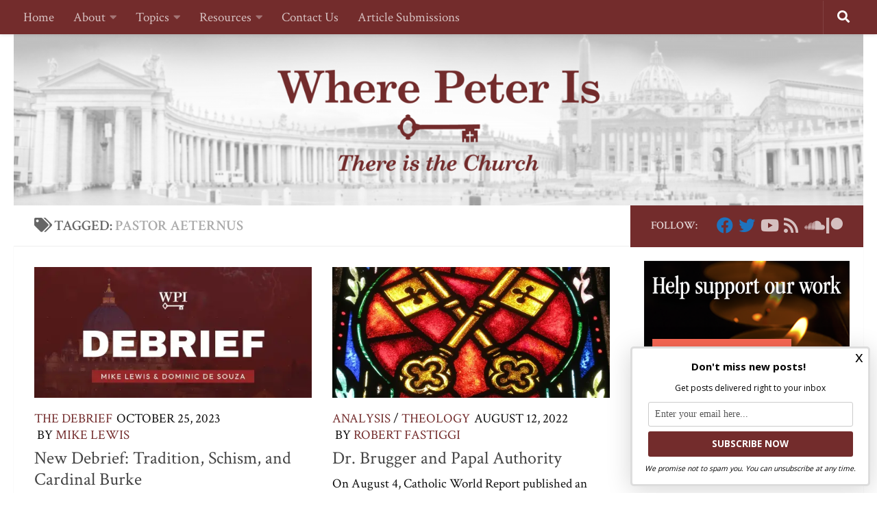

--- FILE ---
content_type: text/html; charset=UTF-8
request_url: https://wherepeteris.com/tag/pastor-aeternus/
body_size: 33263
content:
<!DOCTYPE html>
<html class="no-js" lang="en-US" prefix="og: http://ogp.me/ns# fb: http://ogp.me/ns/fb#">
<head>
  <meta charset="UTF-8">
  <meta name="viewport" content="width=device-width, initial-scale=1.0">
  <link rel="profile" href="https://gmpg.org/xfn/11" />
  <link rel="pingback" href="https://wherepeteris.com/xmlrpc.php">

  
<!-- Author Meta Tags by Molongui Authorship Pro, visit: https://www.molongui.com/wordpress-plugin-post-authors -->
<!-- /Molongui Authorship -->

        <style id="wfc-base-style" type="text/css">
             .wfc-reset-menu-item-first-letter .navbar .nav>li>a:first-letter {font-size: inherit;}.format-icon:before {color: #5A5A5A;}article .format-icon.tc-hide-icon:before, .safari article.format-video .format-icon.tc-hide-icon:before, .chrome article.format-video .format-icon.tc-hide-icon:before, .safari article.format-image .format-icon.tc-hide-icon:before, .chrome article.format-image .format-icon.tc-hide-icon:before, .safari article.format-gallery .format-icon.tc-hide-icon:before, .safari article.attachment .format-icon.tc-hide-icon:before, .chrome article.format-gallery .format-icon.tc-hide-icon:before, .chrome article.attachment .format-icon.tc-hide-icon:before {content: none!important;}h2#tc-comment-title.tc-hide-icon:before {content: none!important;}.archive .archive-header h1.format-icon.tc-hide-icon:before {content: none!important;}.tc-sidebar h3.widget-title.tc-hide-icon:before {content: none!important;}.footer-widgets h3.widget-title.tc-hide-icon:before {content: none!important;}.tc-hide-icon i, i.tc-hide-icon {display: none !important;}.carousel-control {font-family: "Helvetica Neue", Helvetica, Arial, sans-serif;}.social-block a {font-size: 18px;}footer#footer .colophon .social-block a {font-size: 16px;}.social-block.widget_social a {font-size: 14px;}
        </style>
        <style id="wfc-style-fonts-body" type="text/css" data-origin="server">
/* Setting : Default website font */ 
body {
font-family : 'Crimson Text'!important;
}

</style><style id="wfc-style-fonts-single_category_meta" type="text/css" data-origin="server">
/* Setting :  */ 
.single .page-title a {
font-family : 'Crimson Text'!important;
}

</style><style id="wfc-style-fonts-post_content" type="text/css" data-origin="server">
/* Setting : Post content / excerpt */ 
section.content .entry-inner p, .page section.content .entry p {
font-family : 'Crimson Text'!important;
}

</style><style id="wfc-style-fonts-post_links" type="text/css" data-origin="server">
/* Setting : Links in post/pages */ 
section.content .entry a, .format-link .post-format p {
font-family : 'Crimson Text'!important;
}

</style><style id="wfc-style-fonts-post_excerpt" type="text/css" data-origin="server">
/* Setting :  */ 
.entry-summary p {
font-family : 'Crimson Text'!important;
}

</style><style id="wfc-style-fonts-postlist_post_metas" type="text/css" data-origin="server">
/* Setting :  */ 
.post-meta {
font-family : 'Crimson Text'!important;
}

</style><style id="wfc-style-fonts-post_hsix" type="text/css" data-origin="server">
/* Setting : H6 headings */ 
section.content .entry h6 {
font-family : 'Crimson Text'!important;
}

</style><style id="wfc-style-fonts-post_hfive" type="text/css" data-origin="server">
/* Setting : H5 headings */ 
section.content .entry h5 {
font-family : 'Crimson Text'!important;
}

</style><style id="wfc-style-fonts-blockquote" type="text/css" data-origin="server">
/* Setting : Blockquotes */ 
section.content .entry blockquote p, .format-quote .post-format blockquote {
font-family : 'Crimson Text'!important;
}

</style><style id="wfc-style-fonts-post_hfour" type="text/css" data-origin="server">
/* Setting : H4 headings */ 
section.content .entry h4 {
font-family : 'Crimson Text'!important;
}

</style><style id="wfc-style-fonts-post_hthree" type="text/css" data-origin="server">
/* Setting : H3 headings */ 
section.content .entry h3 {
font-family : 'Crimson Text'!important;
}

</style><style id="wfc-style-fonts-post_lists" type="text/css" data-origin="server">
/* Setting : Lists in post/pages */ 
section.content .entry li {
font-family : 'Crimson Text'!important;
}

</style><style id="wfc-style-fonts-post_htwo" type="text/css" data-origin="server">
/* Setting : H2 headings */ 
section.content .entry h2 {
font-family : 'Crimson Text'!important;
}

</style><style id="wfc-style-fonts-custom" type="text/css" data-origin="server">
/* Setting : Custom : .h2.fittexted_for_post_titles */ 
h2.post-title.entry-title.fittexted_for_post_titles {
font-family : 'Crimson Text'!important;
}

</style><meta name='robots' content='index, follow, max-image-preview:large, max-snippet:-1, max-video-preview:-1' />

<!-- Powered by Social Snap v1.3.5 - https://socialsnap.com/ -->
<meta property="og:type" content="article">
<meta property="og:title" content="">
<meta property="og:description" content="">
<meta property="og:url" content="https://wherepeteris.com/tag/pastor-aeternus/">
<meta property="og:site_name" content="Where Peter Is">
<meta property="og:updated_time" content="2023-10-25T16:41:09-04:00">
<meta property="article:publisher" content="https://www.facebook.com/wherepeterisblog">
<meta property="og:image" content="">
<meta property="article:published_time" content="2023-10-25T16:41:09-04:00">
<meta property="article:modified_time" content="2023-10-25T16:41:09-04:00">
<meta property="fb:app_id" content="1923155921341058">
<!-- Powered by Social Snap v1.3.5 - https://socialsnap.com/ -->

<script>document.documentElement.className = document.documentElement.className.replace("no-js","js");</script>

	<!-- This site is optimized with the Yoast SEO Premium plugin v21.7 (Yoast SEO v24.0) - https://yoast.com/wordpress/plugins/seo/ -->
	<title>Pastor Aeternus Archives - Where Peter Is</title><link rel="preload" data-rocket-preload as="style" href="https://fonts.googleapis.com/css?family=Crimson%20Text%3Aregular%7CCrimson%20Text%3A600%7CCrimson%20Text%3Aitalic%7CCrimson%20Text%3A700%7CDroid%20Serif%3A400%2C400italic%2C700&#038;display=swap" /><link rel="stylesheet" href="https://fonts.googleapis.com/css?family=Crimson%20Text%3Aregular%7CCrimson%20Text%3A600%7CCrimson%20Text%3Aitalic%7CCrimson%20Text%3A700%7CDroid%20Serif%3A400%2C400italic%2C700&#038;display=swap" media="print" onload="this.media='all'" /><noscript><link rel="stylesheet" href="https://fonts.googleapis.com/css?family=Crimson%20Text%3Aregular%7CCrimson%20Text%3A600%7CCrimson%20Text%3Aitalic%7CCrimson%20Text%3A700%7CDroid%20Serif%3A400%2C400italic%2C700&#038;display=swap" /></noscript>
	<link rel="canonical" href="https://wherepeteris.com/tag/pastor-aeternus/" />
	<meta property="og:locale" content="en_US" />
	<meta property="og:type" content="article" />
	<meta property="og:title" content="Pastor Aeternus Archives" />
	<meta property="og:url" content="https://wherepeteris.com/tag/pastor-aeternus/" />
	<meta property="og:site_name" content="Where Peter Is" />
	<meta property="og:image" content="https://i0.wp.com/wherepeteris.com/wp-content/uploads/2020/03/wpi-new-logo-icon-white-background.png?fit=1298%2C1041&ssl=1" />
	<meta property="og:image:width" content="1298" />
	<meta property="og:image:height" content="1041" />
	<meta property="og:image:type" content="image/png" />
	<meta name="twitter:card" content="summary_large_image" />
	<meta name="twitter:site" content="@Where_Peter_is" />
	<!-- / Yoast SEO Premium plugin. -->


<link rel='dns-prefetch' href='//ajax.googleapis.com' />
<link rel='dns-prefetch' href='//www.googletagmanager.com' />
<link rel='dns-prefetch' href='//stats.wp.com' />
<link href='https://fonts.gstatic.com' crossorigin rel='preconnect' />
<link rel='preconnect' href='//i0.wp.com' />
<link rel='preconnect' href='//c0.wp.com' />
<link rel="alternate" type="application/rss+xml" title="Where Peter Is &raquo; Feed" href="https://wherepeteris.com/feed/" />
<link rel="alternate" type="application/rss+xml" title="Where Peter Is &raquo; Comments Feed" href="https://wherepeteris.com/comments/feed/" />
<link rel="alternate" type="application/rss+xml" title="Where Peter Is &raquo; Pastor Aeternus Tag Feed" href="https://wherepeteris.com/tag/pastor-aeternus/feed/" />
<style id='wp-img-auto-sizes-contain-inline-css' type='text/css'>
img:is([sizes=auto i],[sizes^="auto," i]){contain-intrinsic-size:3000px 1500px}
/*# sourceURL=wp-img-auto-sizes-contain-inline-css */
</style>
<style id='wp-emoji-styles-inline-css' type='text/css'>

	img.wp-smiley, img.emoji {
		display: inline !important;
		border: none !important;
		box-shadow: none !important;
		height: 1em !important;
		width: 1em !important;
		margin: 0 0.07em !important;
		vertical-align: -0.1em !important;
		background: none !important;
		padding: 0 !important;
	}
/*# sourceURL=wp-emoji-styles-inline-css */
</style>
<link data-minify="1" rel='stylesheet' id='wp-block-library-css' href='https://wherepeteris.com/wp-content/cache/min/1/c/6.9/wp-includes/css/dist/block-library/style.min.css?ver=1764749205' type='text/css' media='all' />
<style id='global-styles-inline-css' type='text/css'>
:root{--wp--preset--aspect-ratio--square: 1;--wp--preset--aspect-ratio--4-3: 4/3;--wp--preset--aspect-ratio--3-4: 3/4;--wp--preset--aspect-ratio--3-2: 3/2;--wp--preset--aspect-ratio--2-3: 2/3;--wp--preset--aspect-ratio--16-9: 16/9;--wp--preset--aspect-ratio--9-16: 9/16;--wp--preset--color--black: #000000;--wp--preset--color--cyan-bluish-gray: #abb8c3;--wp--preset--color--white: #ffffff;--wp--preset--color--pale-pink: #f78da7;--wp--preset--color--vivid-red: #cf2e2e;--wp--preset--color--luminous-vivid-orange: #ff6900;--wp--preset--color--luminous-vivid-amber: #fcb900;--wp--preset--color--light-green-cyan: #7bdcb5;--wp--preset--color--vivid-green-cyan: #00d084;--wp--preset--color--pale-cyan-blue: #8ed1fc;--wp--preset--color--vivid-cyan-blue: #0693e3;--wp--preset--color--vivid-purple: #9b51e0;--wp--preset--gradient--vivid-cyan-blue-to-vivid-purple: linear-gradient(135deg,rgb(6,147,227) 0%,rgb(155,81,224) 100%);--wp--preset--gradient--light-green-cyan-to-vivid-green-cyan: linear-gradient(135deg,rgb(122,220,180) 0%,rgb(0,208,130) 100%);--wp--preset--gradient--luminous-vivid-amber-to-luminous-vivid-orange: linear-gradient(135deg,rgb(252,185,0) 0%,rgb(255,105,0) 100%);--wp--preset--gradient--luminous-vivid-orange-to-vivid-red: linear-gradient(135deg,rgb(255,105,0) 0%,rgb(207,46,46) 100%);--wp--preset--gradient--very-light-gray-to-cyan-bluish-gray: linear-gradient(135deg,rgb(238,238,238) 0%,rgb(169,184,195) 100%);--wp--preset--gradient--cool-to-warm-spectrum: linear-gradient(135deg,rgb(74,234,220) 0%,rgb(151,120,209) 20%,rgb(207,42,186) 40%,rgb(238,44,130) 60%,rgb(251,105,98) 80%,rgb(254,248,76) 100%);--wp--preset--gradient--blush-light-purple: linear-gradient(135deg,rgb(255,206,236) 0%,rgb(152,150,240) 100%);--wp--preset--gradient--blush-bordeaux: linear-gradient(135deg,rgb(254,205,165) 0%,rgb(254,45,45) 50%,rgb(107,0,62) 100%);--wp--preset--gradient--luminous-dusk: linear-gradient(135deg,rgb(255,203,112) 0%,rgb(199,81,192) 50%,rgb(65,88,208) 100%);--wp--preset--gradient--pale-ocean: linear-gradient(135deg,rgb(255,245,203) 0%,rgb(182,227,212) 50%,rgb(51,167,181) 100%);--wp--preset--gradient--electric-grass: linear-gradient(135deg,rgb(202,248,128) 0%,rgb(113,206,126) 100%);--wp--preset--gradient--midnight: linear-gradient(135deg,rgb(2,3,129) 0%,rgb(40,116,252) 100%);--wp--preset--font-size--small: 13px;--wp--preset--font-size--medium: 20px;--wp--preset--font-size--large: 36px;--wp--preset--font-size--x-large: 42px;--wp--preset--spacing--20: 0.44rem;--wp--preset--spacing--30: 0.67rem;--wp--preset--spacing--40: 1rem;--wp--preset--spacing--50: 1.5rem;--wp--preset--spacing--60: 2.25rem;--wp--preset--spacing--70: 3.38rem;--wp--preset--spacing--80: 5.06rem;--wp--preset--shadow--natural: 6px 6px 9px rgba(0, 0, 0, 0.2);--wp--preset--shadow--deep: 12px 12px 50px rgba(0, 0, 0, 0.4);--wp--preset--shadow--sharp: 6px 6px 0px rgba(0, 0, 0, 0.2);--wp--preset--shadow--outlined: 6px 6px 0px -3px rgb(255, 255, 255), 6px 6px rgb(0, 0, 0);--wp--preset--shadow--crisp: 6px 6px 0px rgb(0, 0, 0);}:where(.is-layout-flex){gap: 0.5em;}:where(.is-layout-grid){gap: 0.5em;}body .is-layout-flex{display: flex;}.is-layout-flex{flex-wrap: wrap;align-items: center;}.is-layout-flex > :is(*, div){margin: 0;}body .is-layout-grid{display: grid;}.is-layout-grid > :is(*, div){margin: 0;}:where(.wp-block-columns.is-layout-flex){gap: 2em;}:where(.wp-block-columns.is-layout-grid){gap: 2em;}:where(.wp-block-post-template.is-layout-flex){gap: 1.25em;}:where(.wp-block-post-template.is-layout-grid){gap: 1.25em;}.has-black-color{color: var(--wp--preset--color--black) !important;}.has-cyan-bluish-gray-color{color: var(--wp--preset--color--cyan-bluish-gray) !important;}.has-white-color{color: var(--wp--preset--color--white) !important;}.has-pale-pink-color{color: var(--wp--preset--color--pale-pink) !important;}.has-vivid-red-color{color: var(--wp--preset--color--vivid-red) !important;}.has-luminous-vivid-orange-color{color: var(--wp--preset--color--luminous-vivid-orange) !important;}.has-luminous-vivid-amber-color{color: var(--wp--preset--color--luminous-vivid-amber) !important;}.has-light-green-cyan-color{color: var(--wp--preset--color--light-green-cyan) !important;}.has-vivid-green-cyan-color{color: var(--wp--preset--color--vivid-green-cyan) !important;}.has-pale-cyan-blue-color{color: var(--wp--preset--color--pale-cyan-blue) !important;}.has-vivid-cyan-blue-color{color: var(--wp--preset--color--vivid-cyan-blue) !important;}.has-vivid-purple-color{color: var(--wp--preset--color--vivid-purple) !important;}.has-black-background-color{background-color: var(--wp--preset--color--black) !important;}.has-cyan-bluish-gray-background-color{background-color: var(--wp--preset--color--cyan-bluish-gray) !important;}.has-white-background-color{background-color: var(--wp--preset--color--white) !important;}.has-pale-pink-background-color{background-color: var(--wp--preset--color--pale-pink) !important;}.has-vivid-red-background-color{background-color: var(--wp--preset--color--vivid-red) !important;}.has-luminous-vivid-orange-background-color{background-color: var(--wp--preset--color--luminous-vivid-orange) !important;}.has-luminous-vivid-amber-background-color{background-color: var(--wp--preset--color--luminous-vivid-amber) !important;}.has-light-green-cyan-background-color{background-color: var(--wp--preset--color--light-green-cyan) !important;}.has-vivid-green-cyan-background-color{background-color: var(--wp--preset--color--vivid-green-cyan) !important;}.has-pale-cyan-blue-background-color{background-color: var(--wp--preset--color--pale-cyan-blue) !important;}.has-vivid-cyan-blue-background-color{background-color: var(--wp--preset--color--vivid-cyan-blue) !important;}.has-vivid-purple-background-color{background-color: var(--wp--preset--color--vivid-purple) !important;}.has-black-border-color{border-color: var(--wp--preset--color--black) !important;}.has-cyan-bluish-gray-border-color{border-color: var(--wp--preset--color--cyan-bluish-gray) !important;}.has-white-border-color{border-color: var(--wp--preset--color--white) !important;}.has-pale-pink-border-color{border-color: var(--wp--preset--color--pale-pink) !important;}.has-vivid-red-border-color{border-color: var(--wp--preset--color--vivid-red) !important;}.has-luminous-vivid-orange-border-color{border-color: var(--wp--preset--color--luminous-vivid-orange) !important;}.has-luminous-vivid-amber-border-color{border-color: var(--wp--preset--color--luminous-vivid-amber) !important;}.has-light-green-cyan-border-color{border-color: var(--wp--preset--color--light-green-cyan) !important;}.has-vivid-green-cyan-border-color{border-color: var(--wp--preset--color--vivid-green-cyan) !important;}.has-pale-cyan-blue-border-color{border-color: var(--wp--preset--color--pale-cyan-blue) !important;}.has-vivid-cyan-blue-border-color{border-color: var(--wp--preset--color--vivid-cyan-blue) !important;}.has-vivid-purple-border-color{border-color: var(--wp--preset--color--vivid-purple) !important;}.has-vivid-cyan-blue-to-vivid-purple-gradient-background{background: var(--wp--preset--gradient--vivid-cyan-blue-to-vivid-purple) !important;}.has-light-green-cyan-to-vivid-green-cyan-gradient-background{background: var(--wp--preset--gradient--light-green-cyan-to-vivid-green-cyan) !important;}.has-luminous-vivid-amber-to-luminous-vivid-orange-gradient-background{background: var(--wp--preset--gradient--luminous-vivid-amber-to-luminous-vivid-orange) !important;}.has-luminous-vivid-orange-to-vivid-red-gradient-background{background: var(--wp--preset--gradient--luminous-vivid-orange-to-vivid-red) !important;}.has-very-light-gray-to-cyan-bluish-gray-gradient-background{background: var(--wp--preset--gradient--very-light-gray-to-cyan-bluish-gray) !important;}.has-cool-to-warm-spectrum-gradient-background{background: var(--wp--preset--gradient--cool-to-warm-spectrum) !important;}.has-blush-light-purple-gradient-background{background: var(--wp--preset--gradient--blush-light-purple) !important;}.has-blush-bordeaux-gradient-background{background: var(--wp--preset--gradient--blush-bordeaux) !important;}.has-luminous-dusk-gradient-background{background: var(--wp--preset--gradient--luminous-dusk) !important;}.has-pale-ocean-gradient-background{background: var(--wp--preset--gradient--pale-ocean) !important;}.has-electric-grass-gradient-background{background: var(--wp--preset--gradient--electric-grass) !important;}.has-midnight-gradient-background{background: var(--wp--preset--gradient--midnight) !important;}.has-small-font-size{font-size: var(--wp--preset--font-size--small) !important;}.has-medium-font-size{font-size: var(--wp--preset--font-size--medium) !important;}.has-large-font-size{font-size: var(--wp--preset--font-size--large) !important;}.has-x-large-font-size{font-size: var(--wp--preset--font-size--x-large) !important;}
/*# sourceURL=global-styles-inline-css */
</style>

<style id='classic-theme-styles-inline-css' type='text/css'>
/*! This file is auto-generated */
.wp-block-button__link{color:#fff;background-color:#32373c;border-radius:9999px;box-shadow:none;text-decoration:none;padding:calc(.667em + 2px) calc(1.333em + 2px);font-size:1.125em}.wp-block-file__button{background:#32373c;color:#fff;text-decoration:none}
/*# sourceURL=/wp-includes/css/classic-themes.min.css */
</style>
<link data-minify="1" rel='stylesheet' id='perfect-pullquotes-styles-css' href='https://wherepeteris.com/wp-content/cache/min/1/wp-content/plugins/perfect-pullquotes/perfect-pullquotes.css?ver=1761859633' type='text/css' media='all' />
<link data-minify="1" rel='stylesheet' id='vlp-public-css' href='https://wherepeteris.com/wp-content/cache/min/1/wp-content/plugins/visual-link-preview/dist/public.css?ver=1761859633' type='text/css' media='all' />
<link data-minify="1" rel='stylesheet' id='pdfp-public-css' href='https://wherepeteris.com/wp-content/cache/min/1/wp-content/plugins/pdf-poster/dist/public.css?ver=1761859633' type='text/css' media='all' />
<link rel='stylesheet' id='hph-front-style-css' href='https://wherepeteris.com/wp-content/themes/hueman-pro/addons/assets/front/css/hph-front.min.css?ver=1.4.5' type='text/css' media='all' />
<link rel='stylesheet' id='hueman-main-style-css' href='https://wherepeteris.com/wp-content/themes/hueman-pro/assets/front/css/main.min.css?ver=1.4.5' type='text/css' media='all' />
<style id='hueman-main-style-inline-css' type='text/css'>
body { font-family:'Droid Serif', serif;font-size:1.19rem }@media only screen and (min-width: 720px) {
        .nav > li { font-size:1.19rem; }
      }.sidebar .widget { padding-left: 20px; padding-right: 20px; padding-top: 20px; }::selection { background-color: #732c2c; }
::-moz-selection { background-color: #732c2c; }a,a>span.hu-external::after,.themeform label .required,#flexslider-featured .flex-direction-nav .flex-next:hover,#flexslider-featured .flex-direction-nav .flex-prev:hover,.post-hover:hover .post-title a,.post-title a:hover,.sidebar.s1 .post-nav li a:hover i,.content .post-nav li a:hover i,.post-related a:hover,.sidebar.s1 .widget_rss ul li a,#footer .widget_rss ul li a,.sidebar.s1 .widget_calendar a,#footer .widget_calendar a,.sidebar.s1 .alx-tab .tab-item-category a,.sidebar.s1 .alx-posts .post-item-category a,.sidebar.s1 .alx-tab li:hover .tab-item-title a,.sidebar.s1 .alx-tab li:hover .tab-item-comment a,.sidebar.s1 .alx-posts li:hover .post-item-title a,#footer .alx-tab .tab-item-category a,#footer .alx-posts .post-item-category a,#footer .alx-tab li:hover .tab-item-title a,#footer .alx-tab li:hover .tab-item-comment a,#footer .alx-posts li:hover .post-item-title a,.comment-tabs li.active a,.comment-awaiting-moderation,.child-menu a:hover,.child-menu .current_page_item > a,.wp-pagenavi a{ color: #732c2c; }input[type="submit"],.themeform button[type="submit"],.sidebar.s1 .sidebar-top,.sidebar.s1 .sidebar-toggle,#flexslider-featured .flex-control-nav li a.flex-active,.post-tags a:hover,.sidebar.s1 .widget_calendar caption,#footer .widget_calendar caption,.author-bio .bio-avatar:after,.commentlist li.bypostauthor > .comment-body:after,.commentlist li.comment-author-admin > .comment-body:after{ background-color: #732c2c; }.post-format .format-container { border-color: #732c2c; }.sidebar.s1 .alx-tabs-nav li.active a,#footer .alx-tabs-nav li.active a,.comment-tabs li.active a,.wp-pagenavi a:hover,.wp-pagenavi a:active,.wp-pagenavi span.current{ border-bottom-color: #732c2c!important; }.sidebar.s2 .post-nav li a:hover i,
.sidebar.s2 .widget_rss ul li a,
.sidebar.s2 .widget_calendar a,
.sidebar.s2 .alx-tab .tab-item-category a,
.sidebar.s2 .alx-posts .post-item-category a,
.sidebar.s2 .alx-tab li:hover .tab-item-title a,
.sidebar.s2 .alx-tab li:hover .tab-item-comment a,
.sidebar.s2 .alx-posts li:hover .post-item-title a { color: #732c2c; }
.sidebar.s2 .sidebar-top,.sidebar.s2 .sidebar-toggle,.post-comments,.jp-play-bar,.jp-volume-bar-value,.sidebar.s2 .widget_calendar caption{ background-color: #732c2c; }.sidebar.s2 .alx-tabs-nav li.active a { border-bottom-color: #732c2c; }
.post-comments::before { border-right-color: #732c2c; }
      .search-expand,
              #nav-topbar.nav-container { background-color: #732c2c!important}@media only screen and (min-width: 720px) {
                #nav-topbar .nav ul { background-color: #732c2c!important; }
              }.is-scrolled #header .nav-container.desktop-sticky,
              .is-scrolled #header .search-expand { background-color: #732c2c!important; background-color: rgba(115,44,44,0.90)!important }.is-scrolled .topbar-transparent #nav-topbar.desktop-sticky .nav ul { background-color: #732c2c!important; background-color: rgba(115,44,44,0.95)!important }#header { background-color: #ffffff; }
@media only screen and (min-width: 720px) {
  #nav-header .nav ul { background-color: #ffffff; }
}
        #header #nav-mobile { background-color: #565656!important; }.is-scrolled #header #nav-mobile { background-color: #565656!important; background-color: rgba(86,86,86,0.90)!important }#nav-header.nav-container, #main-header-search .search-expand { background-color: #732c2c; }
@media only screen and (min-width: 720px) {
  #nav-header .nav ul { background-color: #732c2c; }
}
        .site-title a img { max-height: 300px; }.sidebar.expanding, .sidebar.collapsing, .sidebar .sidebar-content, .sidebar .sidebar-toggle, .container-inner > .main::before,.container-inner > .main::after { background-color: #ffffff; }@media only screen and (min-width: 480px) and (max-width: 1200px) { .s2.expanded { background-color: #ffffff; } }@media only screen and (min-width: 480px) and (max-width: 960px) { .s1.expanded { background-color: #ffffff; } }body { background-color: #ffffff; }
/*# sourceURL=hueman-main-style-inline-css */
</style>
<link data-minify="1" rel='stylesheet' id='cb_p6-css-main-css' href='https://wherepeteris.com/wp-content/cache/min/1/wp-content/plugins/patron-button-and-widgets-by-codebard/plugin/templates/default/style.css?ver=1761859633' type='text/css' media='all' />
<style id='rocket-lazyload-inline-css' type='text/css'>
.rll-youtube-player{position:relative;padding-bottom:56.23%;height:0;overflow:hidden;max-width:100%;}.rll-youtube-player:focus-within{outline: 2px solid currentColor;outline-offset: 5px;}.rll-youtube-player iframe{position:absolute;top:0;left:0;width:100%;height:100%;z-index:100;background:0 0}.rll-youtube-player img{bottom:0;display:block;left:0;margin:auto;max-width:100%;width:100%;position:absolute;right:0;top:0;border:none;height:auto;-webkit-transition:.4s all;-moz-transition:.4s all;transition:.4s all}.rll-youtube-player img:hover{-webkit-filter:brightness(75%)}.rll-youtube-player .play{height:100%;width:100%;left:0;top:0;position:absolute;background:url(https://wherepeteris.com/wp-content/plugins/wp-rocket/assets/img/youtube.png) no-repeat center;background-color: transparent !important;cursor:pointer;border:none;}.wp-embed-responsive .wp-has-aspect-ratio .rll-youtube-player{position:absolute;padding-bottom:0;width:100%;height:100%;top:0;bottom:0;left:0;right:0}
/*# sourceURL=rocket-lazyload-inline-css */
</style>
<script type="text/javascript" src="https://c0.wp.com/c/6.9/wp-includes/js/jquery/jquery.min.js" id="jquery-core-js" data-rocket-defer defer></script>
<script data-minify="1" type="text/javascript" src="https://wherepeteris.com/wp-content/cache/min/1/c/6.9/wp-includes/js/jquery/jquery-migrate.min.js?ver=1764749205" id="jquery-migrate-js" data-rocket-defer defer></script>
<script type="text/javascript" src="https://www.googletagmanager.com/gtag/js?id&amp;ver=6.9" id="wk-analytics-script-js" data-rocket-defer defer></script>
<script type="text/javascript" id="wk-analytics-script-js-after">
/* <![CDATA[ */
function shouldTrack(){
var trackLoggedIn = false;
var loggedIn = false;
if(!loggedIn){
return true;
} else if( trackLoggedIn ) {
return true;
}
return false;
}
function hasWKGoogleAnalyticsCookie() {
return (new RegExp('wp_wk_ga_untrack_' + document.location.hostname)).test(document.cookie);
}
if (!hasWKGoogleAnalyticsCookie() && shouldTrack()) {
//Google Analytics
window.dataLayer = window.dataLayer || [];
function gtag(){dataLayer.push(arguments);}
gtag('js', new Date());
gtag('config', '', { 'anonymize_ip': true });
}

//# sourceURL=wk-analytics-script-js-after
/* ]]> */
</script>
<script type="text/javascript" src="https://wherepeteris.com/wp-content/themes/hueman-pro/assets/front/js/libs/mobile-detect.min.js?ver=1.4.5" id="mobile-detect-js" defer></script>
<link rel="https://api.w.org/" href="https://wherepeteris.com/wp-json/" /><link rel="alternate" title="JSON" type="application/json" href="https://wherepeteris.com/wp-json/wp/v2/tags/376" /><link rel="EditURI" type="application/rsd+xml" title="RSD" href="https://wherepeteris.com/xmlrpc.php?rsd" />

		<!-- GA Google Analytics @ https://m0n.co/ga -->
		<script async src="https://www.googletagmanager.com/gtag/js?id=UA-113510292-1"></script>
		<script>
			window.dataLayer = window.dataLayer || [];
			function gtag(){dataLayer.push(arguments);}
			gtag('js', new Date());
			gtag('config', 'UA-113510292-1');
		</script>

	        <style>
                    </style>
        	<style>img#wpstats{display:none}</style>
		        <style>
            .molongui-disabled-link
            {
                border-bottom: none !important;
                text-decoration: none !important;
                color: inherit !important;
                cursor: inherit !important;
            }
            .molongui-disabled-link:hover,
            .molongui-disabled-link:hover span
            {
                border-bottom: none !important;
                text-decoration: none !important;
                color: inherit !important;
                cursor: inherit !important;
            }
        </style>
                    <style>
                .molongui-content-wrap
                {
                    --molongui-post-template__content-wrap--column-gap: 3em;
                    --molongui-post-template__content-wrap--padding: 3em;
                }
                .molongui-content-area
                {
                    --molongui-post-template__content-area--max-width: 800px;
                }
                .molongui-post-wrap
                {
                    --molongui-post-template__post-wrap--row-gap: 2em;
                    --molongui-post-template__post-wrap--padding: 0em;
                }
            </style>
            <link rel="preload" as="font" type="font/woff2" href="https://wherepeteris.com/wp-content/themes/hueman-pro/assets/front/webfonts/fa-brands-400.woff2?v=5.15.2" crossorigin="anonymous"/>
    <link rel="preload" as="font" type="font/woff2" href="https://wherepeteris.com/wp-content/themes/hueman-pro/assets/front/webfonts/fa-regular-400.woff2?v=5.15.2" crossorigin="anonymous"/>
    <link rel="preload" as="font" type="font/woff2" href="https://wherepeteris.com/wp-content/themes/hueman-pro/assets/front/webfonts/fa-solid-900.woff2?v=5.15.2" crossorigin="anonymous"/>
  <!--[if lt IE 9]>
<script src="https://wherepeteris.com/wp-content/themes/hueman-pro/assets/front/js/ie/html5shiv-printshiv.min.js"></script>
<script src="https://wherepeteris.com/wp-content/themes/hueman-pro/assets/front/js/ie/selectivizr.js"></script>
<![endif]-->

<!-- Meta Pixel Code -->
<script type='text/javascript'>
!function(f,b,e,v,n,t,s){if(f.fbq)return;n=f.fbq=function(){n.callMethod?
n.callMethod.apply(n,arguments):n.queue.push(arguments)};if(!f._fbq)f._fbq=n;
n.push=n;n.loaded=!0;n.version='2.0';n.queue=[];t=b.createElement(e);t.async=!0;
t.src=v;s=b.getElementsByTagName(e)[0];s.parentNode.insertBefore(t,s)}(window,
document,'script','https://connect.facebook.net/en_US/fbevents.js?v=next');
</script>
<!-- End Meta Pixel Code -->

      <script type='text/javascript'>
        var url = window.location.origin + '?ob=open-bridge';
        fbq('set', 'openbridge', '265150030703370', url);
      </script>
    <script type='text/javascript'>fbq('init', '265150030703370', {}, {
    "agent": "wordpress-6.9-4.0.1"
})</script><script type='text/javascript'>
    fbq('track', 'PageView', []);
  </script>
<!-- Meta Pixel Code -->
<noscript>
<img height="1" width="1" style="display:none" alt="fbpx"
src="https://www.facebook.com/tr?id=265150030703370&ev=PageView&noscript=1" />
</noscript>
<!-- End Meta Pixel Code -->
<!-- Global site tag (gtag.js) - Google Ads: 949408854 -->
<script async src="https://www.googletagmanager.com/gtag/js?id=AW-949408854"></script>
<script>
  window.dataLayer = window.dataLayer || [];
  function gtag(){dataLayer.push(arguments);}
  gtag('js', new Date());

  gtag('config', 'AW-949408854');
</script>
<meta name="facebook-domain-verification" content="itxsd1cgchqw3zcpy9st2bleo6up1v" />
<!-- Meta Pixel Code -->
<script>
  !function(f,b,e,v,n,t,s)
  {if(f.fbq)return;n=f.fbq=function(){n.callMethod?
  n.callMethod.apply(n,arguments):n.queue.push(arguments)};
  if(!f._fbq)f._fbq=n;n.push=n;n.loaded=!0;n.version='2.0';
  n.queue=[];t=b.createElement(e);t.async=!0;
  t.src=v;s=b.getElementsByTagName(e)[0];
  s.parentNode.insertBefore(t,s)}(window, document,'script',
  'https://connect.facebook.net/en_US/fbevents.js');
  fbq('init', '362482859179932');
  fbq('track', 'PageView');
</script>
<noscript><img height="1" width="1" style="display:none"
  src="https://www.facebook.com/tr?id=362482859179932&ev=PageView&noscript=1"
/></noscript>
<!-- End Meta Pixel Code --><meta name="google-site-verification" content="imGH6IWSn64zZjT0U7kwJG2vZrVEpHeFMuoHVj0pkos" /><link rel="icon" href="https://i0.wp.com/wherepeteris.com/wp-content/uploads/2020/03/cropped-wpi-new-logo-icon-white-background.png?fit=32%2C32&#038;ssl=1" sizes="32x32" />
<link rel="icon" href="https://i0.wp.com/wherepeteris.com/wp-content/uploads/2020/03/cropped-wpi-new-logo-icon-white-background.png?fit=192%2C192&#038;ssl=1" sizes="192x192" />
<link rel="apple-touch-icon" href="https://i0.wp.com/wherepeteris.com/wp-content/uploads/2020/03/cropped-wpi-new-logo-icon-white-background.png?fit=180%2C180&#038;ssl=1" />
<meta name="msapplication-TileImage" content="https://i0.wp.com/wherepeteris.com/wp-content/uploads/2020/03/cropped-wpi-new-logo-icon-white-background.png?fit=270%2C270&#038;ssl=1" />
            <style id="appearing-animation-css" type="text/css">
                   /* Bottom to top keyframes */
                  @-webkit-keyframes btt-fade-in {
                        from{ -webkit-transform: translate3d(0, 100%, 0); opacity: 0; }
                        99% { -webkit-transform: translate3d(0, 0, 0); }
                        to { opacity: 1; }
                  }
                  @-moz-keyframes btt-fade-in {
                        from{ -moz-transform: translate3d(0, 100%, 0); opacity: 0; }
                        99% { -moz-transform: translate3d(0, 0, 0); }
                        to { opacity: 1; }
                  }

                  @-o-keyframes btt-fade-in {
                        from{ -o-transform: translate3d(0, 100%, 0); opacity: 0; }
                        99% { -o-transform: translate3d(0, 0, 0); }
                        to { opacity: 1; }
                  }

                  @keyframes btt-fade-in {
                        from { transform: translate3d(0, 100%, 0); opacity: 0; }
                        99% { transform: translate3d(0, 0, 0); }
                        to { opacity: 1; }
                  }
                  /*
                  * Hack: since ie11 doesn't animate 3d transforms in the right way
                  * with this specific vendor we override the non prefixes keyframes btt-in
                  * only for ms
                  */
                  @-ms-keyframes btt-fade-in {
                        from { transform: translate(0, 100%);  opacity: 0; }
                        99% { transform: translate(0, 0); }
                        to { opacity: 1; }
                  }



                  /* to allow the post-inner border and box shadow */
                  #grid-wrapper .grid-item  { overflow: visible; }

                  /* apply the overflow hidden to the post-inner as we had to remove from the article.grid-item
                  * see rule above
                  */
                  #grid-wrapper .post-row  {  overflow: hidden; }
                  /* apply the overflow hidden to the post-inner as we had to remove from the article.grid-item
                  * see rule above
                  */
                  #grid-wrapper .grid-item .post-inner {
                        overflow: hidden;
                        opacity: 0;
                        -webkit-animation-duration: 0.8s;
                           -moz-animation-duration: 0.8s;
                             -o-animation-duration: 0.8s;
                                animation-duration: 0.8s;
                        -webkit-perspective: 1000;
                        -webkit-backface-visibility: hidden;
                           -moz-backface-visibility: hidden;
                             -o-backface-visibility: hidden;
                            -ms-backface-visibility: hidden;
                                backface-visibility: hidden;
                  -webkit-animation-timing-function: ease-in-out;
                     -moz-animation-timing-function: ease-in-out;
                       -o-animation-timing-function: ease-in-out;
                          animation-timing-function: ease-in-out;
                        -webkit-animation-fill-mode: forwards;
                           -moz-animation-fill-mode: forwards;
                             -o-animation-fill-mode: forwards;
                                animation-fill-mode: forwards;
                  }

                  /*
                  * Consider to use modernizr for feature detection
                  */
                  .no-cssanimations #grid-wrapper .grid-item .post-inner { opacity: 1;}

                  /*
                  * .start_animation here is "hardcoded",
                  * we might want to have different animations in the future
                  */
                  #grid-wrapper .grid-item .post-inner.start_animation {
                        -webkit-animation-name: btt-fade-in;
                           -moz-animation-name: btt-fade-in;
                             -o-animation-name: btt-fade-in;
                                animation-name: btt-fade-in;
                                overflow: hidden;
                  }

                  #grid-wrapper .grid-item .post-inner.end_animation {opacity: 1;}

            </style>
            <style id="wfc-style-body" type="text/css" data-origin="server">
/* Setting : Default website font */ 
body {
font-weight : 100!important;
color : #0f0f0f!important;
font-size : 1.19rem!important;
text-align : left!important;
line-height : 1.56rem!important;
font-style : normal!important;
}

</style><style id="wfc-style-single_category_meta" type="text/css" data-origin="server">
/* Setting :  */ 
.single .page-title a {
font-size : 1.19rem!important;
line-height : 1.56rem!important;
}

</style><style id="wfc-style-post_content" type="text/css" data-origin="server">
/* Setting : Post content / excerpt */ 
section.content .entry-inner p, .page section.content .entry p {
color : #000000!important;
font-weight : 100!important;
font-size : 1.19rem!important;
line-height : 1.56rem!important;
font-style : normal!important;
letter-spacing : 0px!important;
text-align : left!important;
}

</style><style id="wfc-style-post_links" type="text/css" data-origin="server">
/* Setting : Links in post/pages */ 
section.content .entry a, .format-link .post-format p {
color : #732c2c;
text-decoration : underline;
font-size : 1.19rem;
line-height : 1.56rem;
}

/* Setting : Links in post/pages */ 
section.content .entry a:hover, .format-link .post-format p:hover {
color : #757575;
}

</style><style id="wfc-style-post_excerpt" type="text/css" data-origin="server">
/* Setting :  */ 
.entry-summary p {
color : #0f0f0f;
font-style : normal;
font-size : 1.19rem;
line-height : 1.56rem;
letter-spacing : 0px;
text-align : left;
font-weight : 100;
}

</style><style id="wfc-style-postlist_post_metas" type="text/css" data-origin="server">
/* Setting :  */ 
.post-meta {
color : #0f0f0f;
font-size : 1.19rem;
line-height : 1.56rem;
font-style : inherit;
text-align : inherit;
}

</style><style id="wfc-style-post_hsix" type="text/css" data-origin="server">
/* Setting : H6 headings */ 
section.content .entry h6 {
line-height : 1.75rem!important;
font-weight : 200!important;
font-style : inherit!important;
text-transform : none!important;
color : #686868!important;
text-align : left!important;
font-size : 1.38rem!important;
}

</style><style id="wfc-style-post_hfive" type="text/css" data-origin="server">
/* Setting : H5 headings */ 
section.content .entry h5 {
line-height : 1.56rem!important;
font-weight : 600!important;
text-align : left!important;
font-style : italic!important;
font-size : 1.19rem!important;
color : #a40303!important;
letter-spacing : 0px!important;
}

</style><style id="wfc-style-blockquote" type="text/css" data-origin="server">
/* Setting : Blockquotes */ 
section.content .entry blockquote p, .format-quote .post-format blockquote {
color : #686868!important;
text-align : left!important;
font-weight : 100!important;
font-style : normal!important;
line-height : 1.56rem!important;
font-size : 1.19rem!important;
}

</style><style id="wfc-style-post_hfour" type="text/css" data-origin="server">
/* Setting : H4 headings */ 
section.content .entry h4 {
font-size : 1.56rem;
line-height : 1.97rem;
}

</style><style id="wfc-style-post_hthree" type="text/css" data-origin="server">
/* Setting : H3 headings */ 
section.content .entry h3 {
font-size : 1.56rem;
line-height : 1.97rem;
}

</style><style id="wfc-style-post_lists" type="text/css" data-origin="server">
/* Setting : Lists in post/pages */ 
section.content .entry li {
font-size : 1.19rem;
line-height : 1.56rem;
text-align : inherit;
letter-spacing : 0px;
text-transform : none;
}

</style><style id="wfc-style-post_htwo" type="text/css" data-origin="server">
/* Setting : H2 headings */ 
section.content .entry h2 {
font-size : 2.31rem!important;
line-height : 2.63rem!important;
color : #732c2c!important;
font-style : normal!important;
}

/* Setting : H2 headings */ 
section.content .entry h2:hover {
color : #732c2c!important;
}

</style><style id="wfc-style-custom" type="text/css" data-origin="server">
/* Setting : Custom : .h2.fittexted_for_post_titles */ 
h2.post-title.entry-title.fittexted_for_post_titles {
font-size : 1.63rem!important;
line-height : 1.97rem!important;
color : #732c2c!important;
font-weight : 300!important;
}

/* Setting : Custom : .h2.fittexted_for_post_titles */ 
h2.post-title.entry-title.fittexted_for_post_titles:hover {
color : #732c2c!important;
}

</style>            <style id="grids-css" type="text/css">
                .post-list .grid-item {float: left; }
                .cols-1 .grid-item { width: 100%; }
                .cols-2 .grid-item { width: 50%; }
                .cols-3 .grid-item { width: 33.3%; }
                .cols-4 .grid-item { width: 25%; }
                @media only screen and (max-width: 719px) {
                      #grid-wrapper .grid-item{
                        width: 100%;
                      }
                }
            </style>
                        <style id="infinite-css" type="text/css">

                  #grid-wrapper.post-list.group [class*="infinite-view-"] {
                        float: left;
                        width: 100%;
                  }


                  /* reset */
                  .post-list [class*="infinite-view-"] .post-row:last-child {
                      border-bottom: 1px solid #eee;
                      margin-bottom: 30px;
                  }

                  .post-list [class*="infinite-view-"]:last-of-type .post-row:last-child {
                      border-width: 0px;
                      margin-bottom: 0px;
                  }

                  /* add a little space at the bottom for the infinite handle button displayed in absolute positioning */
                  .hu-infinite-scroll-on #grid-wrapper {
                    padding-bottom: 50px;
                  }
                  #infinite-handle {
                      text-align: center;
                      width: 100%;
                      position: absolute;
                      bottom: 30px;
                  }
                  #infinite-handle .btn-skin {
                    background-color: #732c2c;
                  }
                  #infinite-handle a {
                      text-transform: uppercase;
                      font-size: 0.9em;
                  }
                  #infinite-handle a:hover{
                    color: #fff;
                    text-decoration: underline;
                  }

            </style>
            <noscript><style id="rocket-lazyload-nojs-css">.rll-youtube-player, [data-lazy-src]{display:none !important;}</style></noscript><link data-minify="1" rel='stylesheet' id='socialsnap-styles-css' href='https://wherepeteris.com/wp-content/cache/min/1/wp-content/plugins/socialsnap-plus/assets/css/socialsnap.css?ver=1761859633' type='text/css' media='all' />
<meta name="generator" content="WP Rocket 3.17.3.1" data-wpr-features="wpr_defer_js wpr_minify_js wpr_lazyload_images wpr_lazyload_iframes wpr_minify_css wpr_desktop wpr_preload_links" /></head>

<body class="archive tag tag-pastor-aeternus tag-376 wp-custom-logo wp-embed-responsive wp-theme-hueman-pro right-sidebar col-2cl full-width topbar-enabled header-desktop-sticky hu-fa-not-loaded hueman-pro-1-4-5 chrome hu-infinite-scroll-on">

<div data-rocket-location-hash="99bb46786fd5bd31bcd7bdc067ad247a" id="wrapper">
  <a class="screen-reader-text skip-link" href="#content">Skip to content</a>
  
  <header data-rocket-location-hash="9e3184076ab7a4f0e61ea2d8e0b0d286" id="header" class="specific-mobile-menu-on one-mobile-menu mobile_menu header-ads-desktop  topbar-transparent has-header-img">
        <nav class="nav-container group mobile-menu  " id="nav-mobile" data-menu-id="header-1">
  <div class="mobile-title-logo-in-header"></div>
        
                    <!-- <div class="ham__navbar-toggler collapsed" aria-expanded="false">
          <div class="ham__navbar-span-wrapper">
            <span class="ham-toggler-menu__span"></span>
          </div>
        </div> -->
        <button class="ham__navbar-toggler-two collapsed" title="Menu" aria-expanded="false">
          <span class="ham__navbar-span-wrapper">
            <span class="line line-1"></span>
            <span class="line line-2"></span>
            <span class="line line-3"></span>
          </span>
        </button>
            
      <div class="nav-text"></div>
      <div class="nav-wrap container">
                  <ul class="nav container-inner group mobile-search">
                            <li>
                  <form role="search" method="get" class="search-form" action="https://wherepeteris.com/">
				<label>
					<span class="screen-reader-text">Search for:</span>
					<input type="search" class="search-field" placeholder="Search &hellip;" value="" name="s" />
				</label>
				<input type="submit" class="search-submit" value="Search" />
			</form>                </li>
                      </ul>
                <ul id="menu-default-menu" class="nav container-inner group"><li id="menu-item-43" class="menu-item menu-item-type-custom menu-item-object-custom menu-item-home menu-item-43"><a href="http://wherepeteris.com/">Home</a></li>
<li id="menu-item-180" class="menu-item menu-item-type-post_type menu-item-object-page menu-item-has-children menu-item-180"><a href="https://wherepeteris.com/about/">About</a>
<ul class="sub-menu">
	<li id="menu-item-25502" class="menu-item menu-item-type-post_type menu-item-object-page menu-item-25502"><a href="https://wherepeteris.com/about/masthead/">Masthead</a></li>
	<li id="menu-item-12526" class="menu-item menu-item-type-post_type menu-item-object-page menu-item-12526"><a href="https://wherepeteris.com/contributors/">Contributors</a></li>
</ul>
</li>
<li id="menu-item-3136" class="menu-item menu-item-type-custom menu-item-object-custom menu-item-has-children menu-item-3136"><a href="#">Topics</a>
<ul class="sub-menu">
	<li id="menu-item-24351" class="menu-item menu-item-type-taxonomy menu-item-object-category menu-item-24351"><a href="https://wherepeteris.com/category/reflection/in-memoriam-pope-francis/">Pope Francis Remembered</a></li>
	<li id="menu-item-3134" class="menu-item menu-item-type-taxonomy menu-item-object-category menu-item-3134"><a href="https://wherepeteris.com/category/which-pope-said-this/">Which Pope said this?</a></li>
	<li id="menu-item-16804" class="menu-item menu-item-type-post_type menu-item-object-page menu-item-16804"><a href="https://wherepeteris.com/death-penalty/">Death Penalty</a></li>
</ul>
</li>
<li id="menu-item-74" class="menu-item menu-item-type-post_type menu-item-object-page menu-item-has-children menu-item-74"><a href="https://wherepeteris.com/resources/">Resources</a>
<ul class="sub-menu">
	<li id="menu-item-11265" class="menu-item menu-item-type-post_type menu-item-object-page menu-item-11265"><a href="https://wherepeteris.com/fratellituttiguide/">Fratelli Tutti Study Guide</a></li>
	<li id="menu-item-17414" class="menu-item menu-item-type-custom menu-item-object-custom menu-item-17414"><a href="https://wherepeteris.com/resources/the-place-where-you-stand-is-holy-ground/">Resource on Preventing Spiritual Abuse</a></li>
	<li id="menu-item-12634" class="menu-item menu-item-type-post_type menu-item-object-post menu-item-12634"><a href="https://wherepeteris.com/printable-rosary-guides-full-page-and-wallet-sized/">Printable Rosary Guides – Full Page and Wallet Sized</a></li>
	<li id="menu-item-12527" class="menu-item menu-item-type-taxonomy menu-item-object-category menu-item-12527"><a href="https://wherepeteris.com/category/resource/">Resource</a></li>
</ul>
</li>
<li id="menu-item-46" class="menu-item menu-item-type-post_type menu-item-object-page menu-item-46"><a href="https://wherepeteris.com/whats-on-your-mind/">Contact Us</a></li>
<li id="menu-item-6780" class="menu-item menu-item-type-post_type menu-item-object-page menu-item-6780"><a href="https://wherepeteris.com/article-submissions/">Article Submissions</a></li>
</ul>      </div>
</nav><!--/#nav-topbar-->  
        <nav class="nav-container group desktop-menu desktop-sticky " id="nav-topbar" data-menu-id="header-2">
    <div class="nav-text"></div>
  <div class="topbar-toggle-down">
    <i class="fas fa-angle-double-down" aria-hidden="true" data-toggle="down" title="Expand menu"></i>
    <i class="fas fa-angle-double-up" aria-hidden="true" data-toggle="up" title="Collapse menu"></i>
  </div>
  <div class="nav-wrap container">
    <ul id="menu-default-menu-1" class="nav container-inner group"><li class="menu-item menu-item-type-custom menu-item-object-custom menu-item-home menu-item-43"><a href="http://wherepeteris.com/">Home</a></li>
<li class="menu-item menu-item-type-post_type menu-item-object-page menu-item-has-children menu-item-180"><a href="https://wherepeteris.com/about/">About</a>
<ul class="sub-menu">
	<li class="menu-item menu-item-type-post_type menu-item-object-page menu-item-25502"><a href="https://wherepeteris.com/about/masthead/">Masthead</a></li>
	<li class="menu-item menu-item-type-post_type menu-item-object-page menu-item-12526"><a href="https://wherepeteris.com/contributors/">Contributors</a></li>
</ul>
</li>
<li class="menu-item menu-item-type-custom menu-item-object-custom menu-item-has-children menu-item-3136"><a href="#">Topics</a>
<ul class="sub-menu">
	<li class="menu-item menu-item-type-taxonomy menu-item-object-category menu-item-24351"><a href="https://wherepeteris.com/category/reflection/in-memoriam-pope-francis/">Pope Francis Remembered</a></li>
	<li class="menu-item menu-item-type-taxonomy menu-item-object-category menu-item-3134"><a href="https://wherepeteris.com/category/which-pope-said-this/">Which Pope said this?</a></li>
	<li class="menu-item menu-item-type-post_type menu-item-object-page menu-item-16804"><a href="https://wherepeteris.com/death-penalty/">Death Penalty</a></li>
</ul>
</li>
<li class="menu-item menu-item-type-post_type menu-item-object-page menu-item-has-children menu-item-74"><a href="https://wherepeteris.com/resources/">Resources</a>
<ul class="sub-menu">
	<li class="menu-item menu-item-type-post_type menu-item-object-page menu-item-11265"><a href="https://wherepeteris.com/fratellituttiguide/">Fratelli Tutti Study Guide</a></li>
	<li class="menu-item menu-item-type-custom menu-item-object-custom menu-item-17414"><a href="https://wherepeteris.com/resources/the-place-where-you-stand-is-holy-ground/">Resource on Preventing Spiritual Abuse</a></li>
	<li class="menu-item menu-item-type-post_type menu-item-object-post menu-item-12634"><a href="https://wherepeteris.com/printable-rosary-guides-full-page-and-wallet-sized/">Printable Rosary Guides – Full Page and Wallet Sized</a></li>
	<li class="menu-item menu-item-type-taxonomy menu-item-object-category menu-item-12527"><a href="https://wherepeteris.com/category/resource/">Resource</a></li>
</ul>
</li>
<li class="menu-item menu-item-type-post_type menu-item-object-page menu-item-46"><a href="https://wherepeteris.com/whats-on-your-mind/">Contact Us</a></li>
<li class="menu-item menu-item-type-post_type menu-item-object-page menu-item-6780"><a href="https://wherepeteris.com/article-submissions/">Article Submissions</a></li>
</ul>  </div>
      <div id="topbar-header-search" class="container">
      <div data-rocket-location-hash="3330b3485214008c473c1732b5d5ac41" class="container-inner">
        <button class="toggle-search"><i class="fas fa-search"></i></button>
        <div class="search-expand">
          <div class="search-expand-inner"><form role="search" method="get" class="search-form" action="https://wherepeteris.com/">
				<label>
					<span class="screen-reader-text">Search for:</span>
					<input type="search" class="search-field" placeholder="Search &hellip;" value="" name="s" />
				</label>
				<input type="submit" class="search-submit" value="Search" />
			</form></div>
        </div>
      </div><!--/.container-inner-->
    </div><!--/.container-->
  
</nav><!--/#nav-topbar-->  
  <div data-rocket-location-hash="868a85a6ebe54607a54efd56180576eb" class="container group">
        <div class="container-inner">

                <div id="header-image-wrap">
              <div class="group hu-pad central-header-zone">
                                                  </div>

              <a href="https://wherepeteris.com/" rel="home"><img src="data:image/svg+xml,%3Csvg%20xmlns='http://www.w3.org/2000/svg'%20viewBox='0%200%201500%20303'%3E%3C/svg%3E" width="1500" height="303" alt="" class="new-site-image" data-lazy-srcset="https://i0.wp.com/wherepeteris.com/wp-content/uploads/2020/03/cropped-wpi-grey-banner-header-with-logo3.png?w=1500&amp;ssl=1 1500w, https://i0.wp.com/wherepeteris.com/wp-content/uploads/2020/03/cropped-wpi-grey-banner-header-with-logo3.png?resize=1024%2C207&amp;ssl=1 1024w, https://i0.wp.com/wherepeteris.com/wp-content/uploads/2020/03/cropped-wpi-grey-banner-header-with-logo3.png?resize=768%2C155&amp;ssl=1 768w, https://i0.wp.com/wherepeteris.com/wp-content/uploads/2020/03/cropped-wpi-grey-banner-header-with-logo3.png?resize=520%2C105&amp;ssl=1 520w" data-lazy-sizes="(max-width: 1500px) 100vw, 1500px" decoding="async" fetchpriority="high" data-lazy-src="https://wherepeteris.com/wp-content/uploads/2020/03/cropped-wpi-grey-banner-header-with-logo3.png" /><noscript><img src="https://wherepeteris.com/wp-content/uploads/2020/03/cropped-wpi-grey-banner-header-with-logo3.png" width="1500" height="303" alt="" class="new-site-image" srcset="https://i0.wp.com/wherepeteris.com/wp-content/uploads/2020/03/cropped-wpi-grey-banner-header-with-logo3.png?w=1500&amp;ssl=1 1500w, https://i0.wp.com/wherepeteris.com/wp-content/uploads/2020/03/cropped-wpi-grey-banner-header-with-logo3.png?resize=1024%2C207&amp;ssl=1 1024w, https://i0.wp.com/wherepeteris.com/wp-content/uploads/2020/03/cropped-wpi-grey-banner-header-with-logo3.png?resize=768%2C155&amp;ssl=1 768w, https://i0.wp.com/wherepeteris.com/wp-content/uploads/2020/03/cropped-wpi-grey-banner-header-with-logo3.png?resize=520%2C105&amp;ssl=1 520w" sizes="(max-width: 1500px) 100vw, 1500px" decoding="async" fetchpriority="high" /></noscript></a>          </div>
      
      
    </div><!--/.container-inner-->
      </div><!--/.container-->

</header><!--/#header-->
  
  <div data-rocket-location-hash="bb409f725f280a7c7a738c0f426a0a62" class="container" id="page">
    <div class="container-inner">
            <div class="main">
        <div class="main-inner group">
          
              <section class="content" id="content">
              <div class="page-title hu-pad group">
          	    		<h1><i class="fas fa-tags"></i>Tagged: <span>Pastor Aeternus </span></h1>
    	
    </div><!--/.page-title-->
          <div class="hu-pad group">
            
  <div id="grid-wrapper" class="post-list group cols-2">
    <div class="post-row">        <article id="post-20689" class="group grid-item post-20689 post type-post status-publish format-standard has-post-thumbnail hentry category-the-debrief tag-cardinal-burke tag-ormond-rush tag-pastor-aeternus tag-radical-traditionalism tag-tradition">
	<div class="post-inner post-hover">
      		<div class="post-thumbnail">
  			<a href="https://wherepeteris.com/new-debrief-tradition-schism-and-cardinal-burke/">
            				<img  width="520" height="245"  src="[data-uri]" data-src="https://i0.wp.com/wherepeteris.com/wp-content/uploads/2023/04/337287304_1961314890872809_2140462021926139542_n-1.jpg?resize=520%2C245&amp;ssl=1"  class="attachment-thumb-medium size-thumb-medium wp-post-image" alt="" decoding="async" data-srcset="https://i0.wp.com/wherepeteris.com/wp-content/uploads/2023/04/337287304_1961314890872809_2140462021926139542_n-1.jpg?resize=520%2C245&amp;ssl=1 520w, https://i0.wp.com/wherepeteris.com/wp-content/uploads/2023/04/337287304_1961314890872809_2140462021926139542_n-1.jpg?zoom=2&amp;resize=520%2C245 1040w" data-sizes="(max-width: 520px) 100vw, 520px" />  				  				  				  			</a>
  			  		</div><!--/.post-thumbnail-->
          		<div class="post-meta group">
          			  <p class="post-category"><a href="https://wherepeteris.com/category/the-debrief/" rel="category tag">The Debrief</a></p>
                  			  <p class="post-date">
  <time class="published updated" datetime="2023-10-25 16:41:09">October 25, 2023</time>
</p>
  <p class="post-date">
          &nbsp;by&nbsp;<a href="https://wherepeteris.com/author/mike-lewis/">Mike Lewis</a>      </p>

          		</div><!--/.post-meta-->
    		<h2 class="post-title entry-title">
			<a href="https://wherepeteris.com/new-debrief-tradition-schism-and-cardinal-burke/" rel="bookmark" title="Permalink to New Debrief: Tradition, Schism, and Cardinal Burke">New Debrief: Tradition, Schism, and Cardinal Burke</a>
		</h2><!--/.post-title-->

				<div class="entry excerpt entry-summary">
			<p>&nbsp; In the latest Debrief, Dominic and I discuss the competing understandings of &#8220;tradition&#8221; in the Catholic Church today. Beginning with a discussion of Ratzinger&#8217;s dynamic understanding, they explore how ideologies undermine the faith and foment schism, as exemplified by&#46;&#46;&#46;</p>
		</div><!--/.entry-->
		
	</div><!--/.post-inner-->
</article><!--/.post-->
            <article id="post-17198" class="group grid-item post-17198 post type-post status-publish format-standard has-post-thumbnail hentry category-analysis category-theology tag-amoris-laetitia-2 tag-christian-brugger tag-papal-primacy tag-pastor-aeternus">
	<div class="post-inner post-hover">
      		<div class="post-thumbnail">
  			<a href="https://wherepeteris.com/dr-brugger-and-papal-authority/">
            				<img  width="520" height="245"  src="[data-uri]" data-src="https://i0.wp.com/wherepeteris.com/wp-content/uploads/2022/08/Saints_Peter_and_Paul_Roman_Catholic_Church_Sandusky_Ohio_-_stained_glass_Keys_of_Peter-scaled-e1660326304967.jpg?resize=520%2C245&amp;ssl=1"  class="attachment-thumb-medium size-thumb-medium wp-post-image" alt="" decoding="async" data-srcset="https://i0.wp.com/wherepeteris.com/wp-content/uploads/2022/08/Saints_Peter_and_Paul_Roman_Catholic_Church_Sandusky_Ohio_-_stained_glass_Keys_of_Peter-scaled-e1660326304967.jpg?resize=520%2C245&amp;ssl=1 520w, https://i0.wp.com/wherepeteris.com/wp-content/uploads/2022/08/Saints_Peter_and_Paul_Roman_Catholic_Church_Sandusky_Ohio_-_stained_glass_Keys_of_Peter-scaled-e1660326304967.jpg?zoom=2&amp;resize=520%2C245 1040w, https://i0.wp.com/wherepeteris.com/wp-content/uploads/2022/08/Saints_Peter_and_Paul_Roman_Catholic_Church_Sandusky_Ohio_-_stained_glass_Keys_of_Peter-scaled-e1660326304967.jpg?zoom=3&amp;resize=520%2C245 1560w" data-sizes="(max-width: 520px) 100vw, 520px" />  				  				  				  			</a>
  			  		</div><!--/.post-thumbnail-->
          		<div class="post-meta group">
          			  <p class="post-category"><a href="https://wherepeteris.com/category/analysis/" rel="category tag">Analysis</a> / <a href="https://wherepeteris.com/category/theology/" rel="category tag">Theology</a></p>
                  			  <p class="post-date">
  <time class="published updated" datetime="2022-08-12 13:50:23">August 12, 2022</time>
</p>
  <p class="post-date">
          &nbsp;by&nbsp;<a href="https://wherepeteris.com/author/robert-fastiggi/">Robert Fastiggi</a>      </p>

          		</div><!--/.post-meta-->
    		<h2 class="post-title entry-title">
			<a href="https://wherepeteris.com/dr-brugger-and-papal-authority/" rel="bookmark" title="Permalink to Dr. Brugger and Papal Authority">Dr. Brugger and Papal Authority</a>
		</h2><!--/.post-title-->

				<div class="entry excerpt entry-summary">
			<p>On August 4, Catholic World Report published an article by the moral theologian Dr. E. Christian Brugger, entitled, “Pope Francis, contraception, and the problem of ecclesial authority.” In it, Dr. Brugger suggests that recent papal statements imply that Pope Francis&#46;&#46;&#46;</p>
		</div><!--/.entry-->
		
	</div><!--/.post-inner-->
</article><!--/.post-->
    </div><div class="post-row">        <article id="post-13354" class="group grid-item post-13354 post type-post status-publish format-standard has-post-thumbnail hentry category-commentary tag-papal-primacy tag-pastor-aeternus tag-twitter">
	<div class="post-inner post-hover">
      		<div class="post-thumbnail">
  			<a href="https://wherepeteris.com/holding-all-the-cards/">
            				<img  width="520" height="245"  src="[data-uri]" data-src="https://i0.wp.com/wherepeteris.com/wp-content/uploads/2021/08/AdobeStock_244089126-scaled.jpg?resize=520%2C245&amp;ssl=1"  class="attachment-thumb-medium size-thumb-medium wp-post-image" alt="" decoding="async" data-srcset="https://i0.wp.com/wherepeteris.com/wp-content/uploads/2021/08/AdobeStock_244089126-scaled.jpg?resize=520%2C245&amp;ssl=1 520w, https://i0.wp.com/wherepeteris.com/wp-content/uploads/2021/08/AdobeStock_244089126-scaled.jpg?zoom=2&amp;resize=520%2C245 1040w, https://i0.wp.com/wherepeteris.com/wp-content/uploads/2021/08/AdobeStock_244089126-scaled.jpg?zoom=3&amp;resize=520%2C245 1560w" data-sizes="(max-width: 520px) 100vw, 520px" />  				  				  				  			</a>
  			  		</div><!--/.post-thumbnail-->
          		<div class="post-meta group">
          			  <p class="post-category"><a href="https://wherepeteris.com/category/commentary/" rel="category tag">Commentary</a></p>
                  			  <p class="post-date">
  <time class="published updated" datetime="2021-08-11 20:48:02">August 11, 2021</time>
</p>
  <p class="post-date">
          &nbsp;by&nbsp;<a href="https://wherepeteris.com/author/mike-lewis/">Mike Lewis</a>      </p>

          		</div><!--/.post-meta-->
    		<h2 class="post-title entry-title">
			<a href="https://wherepeteris.com/holding-all-the-cards/" rel="bookmark" title="Permalink to Holding all the cards">Holding all the cards</a>
		</h2><!--/.post-title-->

				<div class="entry excerpt entry-summary">
			<p>Back in my pre-WPI days, I spent a year or two floating around on Catholic social media defending Pope Francis, explaining Amoris Laetitia, and arguing with radical traditionalists and papal detractors about the development of doctrine, papal primacy, and the&#46;&#46;&#46;</p>
		</div><!--/.entry-->
		
	</div><!--/.post-inner-->
</article><!--/.post-->
            <article id="post-9115" class="group grid-item post-9115 post type-post status-publish format-standard has-post-thumbnail hentry category-reflection tag-infallibility tag-papal-primacy tag-pastor-aeternus tag-peter tag-successor-of-peter tag-vatican-i">
	<div class="post-inner post-hover">
      		<div class="post-thumbnail">
  			<a href="https://wherepeteris.com/whoever-succeeds-to-the-chair-of-peter/">
            				<img  width="520" height="245"  src="[data-uri]" data-src="https://i0.wp.com/wherepeteris.com/wp-content/uploads/2020/07/close-3083812_1920.jpg?resize=520%2C245&amp;ssl=1"  class="attachment-thumb-medium size-thumb-medium wp-post-image" alt="" decoding="async" data-srcset="https://i0.wp.com/wherepeteris.com/wp-content/uploads/2020/07/close-3083812_1920.jpg?resize=520%2C245&amp;ssl=1 520w, https://i0.wp.com/wherepeteris.com/wp-content/uploads/2020/07/close-3083812_1920.jpg?zoom=2&amp;resize=520%2C245 1040w, https://i0.wp.com/wherepeteris.com/wp-content/uploads/2020/07/close-3083812_1920.jpg?zoom=3&amp;resize=520%2C245 1560w" data-sizes="(max-width: 520px) 100vw, 520px" />  				  				  				  			</a>
  			  		</div><!--/.post-thumbnail-->
          		<div class="post-meta group">
          			  <p class="post-category"><a href="https://wherepeteris.com/category/reflection/" rel="category tag">Reflection</a></p>
                  			  <p class="post-date">
  <time class="published updated" datetime="2020-07-17 16:52:38">July 17, 2020</time>
</p>
  <p class="post-date">
          &nbsp;by&nbsp;<a href="https://wherepeteris.com/author/mike-lewis/">Mike Lewis</a>      </p>

          		</div><!--/.post-meta-->
    		<h2 class="post-title entry-title">
			<a href="https://wherepeteris.com/whoever-succeeds-to-the-chair-of-peter/" rel="bookmark" title="Permalink to &#8220;Whoever succeeds to the Chair of Peter&#8221;">&#8220;Whoever succeeds to the Chair of Peter&#8221;</a>
		</h2><!--/.post-title-->

				<div class="entry excerpt entry-summary">
			<p>Tomorrow, July 18, 2020, marks the 150th Anniversary of the promulgation of the 1870 document Pastor Aeternus, the First Vatican Council&#8217;s Dogmatic Constitution on the Church of Christ. This document formally spelled out the Church&#8217;s teaching on the nature of&#46;&#46;&#46;</p>
		</div><!--/.entry-->
		
	</div><!--/.post-inner-->
</article><!--/.post-->
    </div>  </div><!--/.post-list-->

          </div><!--/.hu-pad-->
        </section><!--/.content-->
          

	<div class="sidebar s1 collapsed" data-position="right" data-layout="col-2cl" data-sb-id="s1">

		<button class="sidebar-toggle" title="Expand Sidebar"><i class="fas sidebar-toggle-arrows"></i></button>

		<div class="sidebar-content">

			           			<div class="sidebar-top group">
                        <p>Follow:</p>                    <ul class="social-links"><li><a rel="nofollow noopener noreferrer" class="social-tooltip"  title="Follow us on Facebook" aria-label="Follow us on Facebook" href="https://www.facebook.com/wherepeterisblog/" target="_blank"  style="color:#1e73be"><i class="fab fa-facebook"></i></a></li><li><a rel="nofollow noopener noreferrer" class="social-tooltip"  title="Follow us on Twitter" aria-label="Follow us on Twitter" href="https://twitter.com/Where_Peter_is" target="_blank"  style="color:#1e73be"><i class="fab fa-twitter"></i></a></li><li><a rel="nofollow noopener noreferrer" class="social-tooltip"  title="Follow us on Youtube" aria-label="Follow us on Youtube" href="http://youtube.com/channel/UCjPq33qBG2JymrJPNzXJM7A" target="_blank" ><i class="fab fa-youtube"></i></a></li><li><a rel="nofollow noopener noreferrer" class="social-tooltip"  title="RSS Feed" aria-label="RSS Feed" href="http://wherepeteris.com/feed/" target="_blank"  style="color:rgba(255,255,255,0.7)"><i class="fas fa-rss"></i></a></li><li><a rel="nofollow noopener noreferrer" class="social-tooltip"  title="Follow us on Soundcloud" aria-label="Follow us on Soundcloud" href="https://soundcloud.com/where-peter-is" target="_blank" ><i class="fab fa-soundcloud"></i></a></li><li><a rel="nofollow noopener noreferrer" class="social-tooltip"  title="Support us on Patreon" aria-label="Support us on Patreon" href="https://www.patreon.com/where_peter_is" target="_blank" ><i class="fab fa-patreon"></i></a></li></ul>  			</div>
			
			
			
			<div id="media_image-7" class="widget widget_media_image"><a href="https://www.patreon.com/where_peter_is"><img width="840" height="515" src="data:image/svg+xml,%3Csvg%20xmlns='http://www.w3.org/2000/svg'%20viewBox='0%200%20840%20515'%3E%3C/svg%3E" class="image wp-image-7967  attachment-full size-full" alt="" style="max-width: 100%; height: auto;" decoding="async" data-lazy-srcset="https://i0.wp.com/wherepeteris.com/wp-content/uploads/2020/04/patreon-button2.png?w=840&amp;ssl=1 840w, https://i0.wp.com/wherepeteris.com/wp-content/uploads/2020/04/patreon-button2.png?resize=768%2C471&amp;ssl=1 768w, https://i0.wp.com/wherepeteris.com/wp-content/uploads/2020/04/patreon-button2.png?resize=520%2C319&amp;ssl=1 520w" data-lazy-sizes="(max-width: 840px) 100vw, 840px" data-lazy-src="https://i0.wp.com/wherepeteris.com/wp-content/uploads/2020/04/patreon-button2.png?fit=840%2C515&amp;ssl=1" /><noscript><img width="840" height="515" src="https://i0.wp.com/wherepeteris.com/wp-content/uploads/2020/04/patreon-button2.png?fit=840%2C515&amp;ssl=1" class="image wp-image-7967  attachment-full size-full" alt="" style="max-width: 100%; height: auto;" decoding="async" srcset="https://i0.wp.com/wherepeteris.com/wp-content/uploads/2020/04/patreon-button2.png?w=840&amp;ssl=1 840w, https://i0.wp.com/wherepeteris.com/wp-content/uploads/2020/04/patreon-button2.png?resize=768%2C471&amp;ssl=1 768w, https://i0.wp.com/wherepeteris.com/wp-content/uploads/2020/04/patreon-button2.png?resize=520%2C319&amp;ssl=1 520w" sizes="(max-width: 840px) 100vw, 840px" /></noscript></a></div><div id="custom_html-9" class="widget_text widget widget_custom_html"><h3 class="widget-title">PayPal</h3><div class="textwidget custom-html-widget"><form action="https://www.paypal.com/donate" method="post" target="_top">
<input type="hidden" name="hosted_button_id" value="88J8AYQWJJGW6" />
<input type="image" src="https://www.paypalobjects.com/en_US/i/btn/btn_donate_LG.gif" border="0" name="submit" title="PayPal - The safer, easier way to pay online!" alt="Donate with PayPal button" />
<img data-recalc-dims="1" alt="" border="0" src="data:image/svg+xml,%3Csvg%20xmlns='http://www.w3.org/2000/svg'%20viewBox='0%200%201%201'%3E%3C/svg%3E" width="1" height="1" data-lazy-src="https://i0.wp.com/www.paypal.com/en_US/i/scr/pixel.gif?resize=1%2C1&#038;ssl=1" /><noscript><img data-recalc-dims="1" alt="" border="0" src="https://i0.wp.com/www.paypal.com/en_US/i/scr/pixel.gif?resize=1%2C1&#038;ssl=1" width="1" height="1" /></noscript>
</form>
</div></div><div id="custom_html-7" class="widget_text widget widget_custom_html"><h3 class="widget-title">Listen to your favorite posts!</h3><div class="textwidget custom-html-widget"><iframe loading="lazy" src="about:blank" frameborder="0" width="100%" height="500" data-rocket-lazyload="fitvidscompatible" data-lazy-src="https://castbox.fm/app/castbox/player/id4585709?v=8.22.11&#038;autoplay=0"></iframe><noscript><iframe src="https://castbox.fm/app/castbox/player/id4585709?v=8.22.11&autoplay=0" frameborder="0" width="100%" height="500"></iframe></noscript>
</div></div><div id="custom_html-5" class="widget_text widget widget_custom_html"><h3 class="widget-title">Podcast</h3><div class="textwidget custom-html-widget"><iframe loading="lazy" src="about:blank" frameborder="0" width="100%" height="500" data-rocket-lazyload="fitvidscompatible" data-lazy-src="https://castbox.fm/app/castbox/player/id2738937?v=8.22.11&#038;autoplay=0"></iframe><noscript><iframe src="https://castbox.fm/app/castbox/player/id2738937?v=8.22.11&autoplay=0" frameborder="0" width="100%" height="500"></iframe></noscript>
</div></div><div id="socialsnap-popular-posts-widget-2" class="widget socialsnap-popular-posts-widget"><h3 class="widget-title">Popular Posts</h3>
			<div class="ss-popular-posts-widget ss-clearfix ss-square-thumb ss-thumbnail-thumb">

			
				<div class="ss-popular-post ss-clearfix">

											<a href="https://wherepeteris.com/fr-rippergers-disturbing-and-harmful-views-on-marriage/" class="ss-popular-post-image">
							<img width="150" height="150" src="data:image/svg+xml,%3Csvg%20xmlns='http://www.w3.org/2000/svg'%20viewBox='0%200%20150%20150'%3E%3C/svg%3E" class="attachment-thumbnail size-thumbnail wp-post-image" alt="" decoding="async" data-lazy-srcset="https://i0.wp.com/wherepeteris.com/wp-content/uploads/2026/01/josh-applegate-ioDFtjCCN_M-unsplash.jpg?resize=300%2C300&amp;ssl=1 300w, https://i0.wp.com/wherepeteris.com/wp-content/uploads/2026/01/josh-applegate-ioDFtjCCN_M-unsplash.jpg?resize=150%2C150&amp;ssl=1 150w, https://i0.wp.com/wherepeteris.com/wp-content/uploads/2026/01/josh-applegate-ioDFtjCCN_M-unsplash.jpg?resize=70%2C70&amp;ssl=1 70w, https://i0.wp.com/wherepeteris.com/wp-content/uploads/2026/01/josh-applegate-ioDFtjCCN_M-unsplash.jpg?resize=100%2C100&amp;ssl=1 100w, https://i0.wp.com/wherepeteris.com/wp-content/uploads/2026/01/josh-applegate-ioDFtjCCN_M-unsplash.jpg?resize=80%2C80&amp;ssl=1 80w, https://i0.wp.com/wherepeteris.com/wp-content/uploads/2026/01/josh-applegate-ioDFtjCCN_M-unsplash.jpg?resize=320%2C320&amp;ssl=1 320w, https://i0.wp.com/wherepeteris.com/wp-content/uploads/2026/01/josh-applegate-ioDFtjCCN_M-unsplash.jpg?resize=400%2C400&amp;ssl=1 400w, https://i0.wp.com/wherepeteris.com/wp-content/uploads/2026/01/josh-applegate-ioDFtjCCN_M-unsplash.jpg?resize=600%2C600&amp;ssl=1 600w, https://i0.wp.com/wherepeteris.com/wp-content/uploads/2026/01/josh-applegate-ioDFtjCCN_M-unsplash.jpg?zoom=3&amp;resize=150%2C150 450w" data-lazy-sizes="(max-width: 150px) 100vw, 150px" data-lazy-src="https://i0.wp.com/wherepeteris.com/wp-content/uploads/2026/01/josh-applegate-ioDFtjCCN_M-unsplash.jpg?resize=150%2C150&amp;ssl=1" /><noscript><img width="150" height="150" src="https://i0.wp.com/wherepeteris.com/wp-content/uploads/2026/01/josh-applegate-ioDFtjCCN_M-unsplash.jpg?resize=150%2C150&amp;ssl=1" class="attachment-thumbnail size-thumbnail wp-post-image" alt="" decoding="async" srcset="https://i0.wp.com/wherepeteris.com/wp-content/uploads/2026/01/josh-applegate-ioDFtjCCN_M-unsplash.jpg?resize=300%2C300&amp;ssl=1 300w, https://i0.wp.com/wherepeteris.com/wp-content/uploads/2026/01/josh-applegate-ioDFtjCCN_M-unsplash.jpg?resize=150%2C150&amp;ssl=1 150w, https://i0.wp.com/wherepeteris.com/wp-content/uploads/2026/01/josh-applegate-ioDFtjCCN_M-unsplash.jpg?resize=70%2C70&amp;ssl=1 70w, https://i0.wp.com/wherepeteris.com/wp-content/uploads/2026/01/josh-applegate-ioDFtjCCN_M-unsplash.jpg?resize=100%2C100&amp;ssl=1 100w, https://i0.wp.com/wherepeteris.com/wp-content/uploads/2026/01/josh-applegate-ioDFtjCCN_M-unsplash.jpg?resize=80%2C80&amp;ssl=1 80w, https://i0.wp.com/wherepeteris.com/wp-content/uploads/2026/01/josh-applegate-ioDFtjCCN_M-unsplash.jpg?resize=320%2C320&amp;ssl=1 320w, https://i0.wp.com/wherepeteris.com/wp-content/uploads/2026/01/josh-applegate-ioDFtjCCN_M-unsplash.jpg?resize=400%2C400&amp;ssl=1 400w, https://i0.wp.com/wherepeteris.com/wp-content/uploads/2026/01/josh-applegate-ioDFtjCCN_M-unsplash.jpg?resize=600%2C600&amp;ssl=1 600w, https://i0.wp.com/wherepeteris.com/wp-content/uploads/2026/01/josh-applegate-ioDFtjCCN_M-unsplash.jpg?zoom=3&amp;resize=150%2C150 450w" sizes="(max-width: 150px) 100vw, 150px" /></noscript>						</a>
					
					<span class="ss-popular-post-content">

						<a href="https://wherepeteris.com/fr-rippergers-disturbing-and-harmful-views-on-marriage/" class="ss-popular-post-title" data-ranking="1. ">Fr. Ripperger’s Disturbing and Harmful Views on Marriage</a>

						
							<span class="ss-popular-post-shares">

								1K Shares							</span>

						
					</span><!-- END .ss-popular-post-content -->
				</div><!-- END .ss-popular-post -->

				
			
				<div class="ss-popular-post ss-clearfix">

											<a href="https://wherepeteris.com/bishop-barron-jumps-the-shark/" class="ss-popular-post-image">
							<img width="150" height="150" src="data:image/svg+xml,%3Csvg%20xmlns='http://www.w3.org/2000/svg'%20viewBox='0%200%20150%20150'%3E%3C/svg%3E" class="attachment-thumbnail size-thumbnail wp-post-image" alt="" decoding="async" data-lazy-srcset="https://i0.wp.com/wherepeteris.com/wp-content/uploads/2026/01/643903-abc-television-374535f4ef0bb2a2f33093c6d62da1f6.jpg?resize=300%2C300&amp;ssl=1 300w, https://i0.wp.com/wherepeteris.com/wp-content/uploads/2026/01/643903-abc-television-374535f4ef0bb2a2f33093c6d62da1f6.jpg?resize=150%2C150&amp;ssl=1 150w, https://i0.wp.com/wherepeteris.com/wp-content/uploads/2026/01/643903-abc-television-374535f4ef0bb2a2f33093c6d62da1f6.jpg?resize=70%2C70&amp;ssl=1 70w, https://i0.wp.com/wherepeteris.com/wp-content/uploads/2026/01/643903-abc-television-374535f4ef0bb2a2f33093c6d62da1f6.jpg?resize=100%2C100&amp;ssl=1 100w, https://i0.wp.com/wherepeteris.com/wp-content/uploads/2026/01/643903-abc-television-374535f4ef0bb2a2f33093c6d62da1f6.jpg?resize=80%2C80&amp;ssl=1 80w, https://i0.wp.com/wherepeteris.com/wp-content/uploads/2026/01/643903-abc-television-374535f4ef0bb2a2f33093c6d62da1f6.jpg?resize=320%2C320&amp;ssl=1 320w, https://i0.wp.com/wherepeteris.com/wp-content/uploads/2026/01/643903-abc-television-374535f4ef0bb2a2f33093c6d62da1f6.jpg?resize=400%2C400&amp;ssl=1 400w, https://i0.wp.com/wherepeteris.com/wp-content/uploads/2026/01/643903-abc-television-374535f4ef0bb2a2f33093c6d62da1f6.jpg?resize=600%2C600&amp;ssl=1 600w, https://i0.wp.com/wherepeteris.com/wp-content/uploads/2026/01/643903-abc-television-374535f4ef0bb2a2f33093c6d62da1f6.jpg?zoom=3&amp;resize=150%2C150 450w" data-lazy-sizes="(max-width: 150px) 100vw, 150px" data-lazy-src="https://i0.wp.com/wherepeteris.com/wp-content/uploads/2026/01/643903-abc-television-374535f4ef0bb2a2f33093c6d62da1f6.jpg?resize=150%2C150&amp;ssl=1" /><noscript><img width="150" height="150" src="https://i0.wp.com/wherepeteris.com/wp-content/uploads/2026/01/643903-abc-television-374535f4ef0bb2a2f33093c6d62da1f6.jpg?resize=150%2C150&amp;ssl=1" class="attachment-thumbnail size-thumbnail wp-post-image" alt="" decoding="async" srcset="https://i0.wp.com/wherepeteris.com/wp-content/uploads/2026/01/643903-abc-television-374535f4ef0bb2a2f33093c6d62da1f6.jpg?resize=300%2C300&amp;ssl=1 300w, https://i0.wp.com/wherepeteris.com/wp-content/uploads/2026/01/643903-abc-television-374535f4ef0bb2a2f33093c6d62da1f6.jpg?resize=150%2C150&amp;ssl=1 150w, https://i0.wp.com/wherepeteris.com/wp-content/uploads/2026/01/643903-abc-television-374535f4ef0bb2a2f33093c6d62da1f6.jpg?resize=70%2C70&amp;ssl=1 70w, https://i0.wp.com/wherepeteris.com/wp-content/uploads/2026/01/643903-abc-television-374535f4ef0bb2a2f33093c6d62da1f6.jpg?resize=100%2C100&amp;ssl=1 100w, https://i0.wp.com/wherepeteris.com/wp-content/uploads/2026/01/643903-abc-television-374535f4ef0bb2a2f33093c6d62da1f6.jpg?resize=80%2C80&amp;ssl=1 80w, https://i0.wp.com/wherepeteris.com/wp-content/uploads/2026/01/643903-abc-television-374535f4ef0bb2a2f33093c6d62da1f6.jpg?resize=320%2C320&amp;ssl=1 320w, https://i0.wp.com/wherepeteris.com/wp-content/uploads/2026/01/643903-abc-television-374535f4ef0bb2a2f33093c6d62da1f6.jpg?resize=400%2C400&amp;ssl=1 400w, https://i0.wp.com/wherepeteris.com/wp-content/uploads/2026/01/643903-abc-television-374535f4ef0bb2a2f33093c6d62da1f6.jpg?resize=600%2C600&amp;ssl=1 600w, https://i0.wp.com/wherepeteris.com/wp-content/uploads/2026/01/643903-abc-television-374535f4ef0bb2a2f33093c6d62da1f6.jpg?zoom=3&amp;resize=150%2C150 450w" sizes="(max-width: 150px) 100vw, 150px" /></noscript>						</a>
					
					<span class="ss-popular-post-content">

						<a href="https://wherepeteris.com/bishop-barron-jumps-the-shark/" class="ss-popular-post-title" data-ranking="2. ">Bishop Barron Jumps the Shark.</a>

						
							<span class="ss-popular-post-shares">

								330 Shares							</span>

						
					</span><!-- END .ss-popular-post-content -->
				</div><!-- END .ss-popular-post -->

				
			
				<div class="ss-popular-post ss-clearfix">

											<a href="https://wherepeteris.com/the-holy-family-a-model-for-families-in-a-troubled-world/" class="ss-popular-post-image">
							<img width="150" height="150" src="data:image/svg+xml,%3Csvg%20xmlns='http://www.w3.org/2000/svg'%20viewBox='0%200%20150%20150'%3E%3C/svg%3E" class="attachment-thumbnail size-thumbnail wp-post-image" alt="" decoding="async" data-lazy-srcset="https://i0.wp.com/wherepeteris.com/wp-content/uploads/2025/12/48170433352_689b0c2e24_c.jpg?resize=300%2C300&amp;ssl=1 300w, https://i0.wp.com/wherepeteris.com/wp-content/uploads/2025/12/48170433352_689b0c2e24_c.jpg?resize=150%2C150&amp;ssl=1 150w, https://i0.wp.com/wherepeteris.com/wp-content/uploads/2025/12/48170433352_689b0c2e24_c.jpg?resize=70%2C70&amp;ssl=1 70w, https://i0.wp.com/wherepeteris.com/wp-content/uploads/2025/12/48170433352_689b0c2e24_c.jpg?resize=100%2C100&amp;ssl=1 100w, https://i0.wp.com/wherepeteris.com/wp-content/uploads/2025/12/48170433352_689b0c2e24_c.jpg?resize=80%2C80&amp;ssl=1 80w, https://i0.wp.com/wherepeteris.com/wp-content/uploads/2025/12/48170433352_689b0c2e24_c.jpg?resize=320%2C320&amp;ssl=1 320w, https://i0.wp.com/wherepeteris.com/wp-content/uploads/2025/12/48170433352_689b0c2e24_c.jpg?resize=400%2C400&amp;ssl=1 400w, https://i0.wp.com/wherepeteris.com/wp-content/uploads/2025/12/48170433352_689b0c2e24_c.jpg?zoom=3&amp;resize=150%2C150 450w" data-lazy-sizes="(max-width: 150px) 100vw, 150px" data-lazy-src="https://i0.wp.com/wherepeteris.com/wp-content/uploads/2025/12/48170433352_689b0c2e24_c.jpg?resize=150%2C150&amp;ssl=1" /><noscript><img width="150" height="150" src="https://i0.wp.com/wherepeteris.com/wp-content/uploads/2025/12/48170433352_689b0c2e24_c.jpg?resize=150%2C150&amp;ssl=1" class="attachment-thumbnail size-thumbnail wp-post-image" alt="" decoding="async" srcset="https://i0.wp.com/wherepeteris.com/wp-content/uploads/2025/12/48170433352_689b0c2e24_c.jpg?resize=300%2C300&amp;ssl=1 300w, https://i0.wp.com/wherepeteris.com/wp-content/uploads/2025/12/48170433352_689b0c2e24_c.jpg?resize=150%2C150&amp;ssl=1 150w, https://i0.wp.com/wherepeteris.com/wp-content/uploads/2025/12/48170433352_689b0c2e24_c.jpg?resize=70%2C70&amp;ssl=1 70w, https://i0.wp.com/wherepeteris.com/wp-content/uploads/2025/12/48170433352_689b0c2e24_c.jpg?resize=100%2C100&amp;ssl=1 100w, https://i0.wp.com/wherepeteris.com/wp-content/uploads/2025/12/48170433352_689b0c2e24_c.jpg?resize=80%2C80&amp;ssl=1 80w, https://i0.wp.com/wherepeteris.com/wp-content/uploads/2025/12/48170433352_689b0c2e24_c.jpg?resize=320%2C320&amp;ssl=1 320w, https://i0.wp.com/wherepeteris.com/wp-content/uploads/2025/12/48170433352_689b0c2e24_c.jpg?resize=400%2C400&amp;ssl=1 400w, https://i0.wp.com/wherepeteris.com/wp-content/uploads/2025/12/48170433352_689b0c2e24_c.jpg?zoom=3&amp;resize=150%2C150 450w" sizes="(max-width: 150px) 100vw, 150px" /></noscript>						</a>
					
					<span class="ss-popular-post-content">

						<a href="https://wherepeteris.com/the-holy-family-a-model-for-families-in-a-troubled-world/" class="ss-popular-post-title" data-ranking="3. ">The Holy Family: A Model for Families in a Troubled World</a>

						
							<span class="ss-popular-post-shares">

								140 Shares							</span>

						
					</span><!-- END .ss-popular-post-content -->
				</div><!-- END .ss-popular-post -->

				
			
				<div class="ss-popular-post ss-clearfix">

											<a href="https://wherepeteris.com/pope-leos-wish-for-christmas-peace/" class="ss-popular-post-image">
							<img width="150" height="150" src="data:image/svg+xml,%3Csvg%20xmlns='http://www.w3.org/2000/svg'%20viewBox='0%200%20150%20150'%3E%3C/svg%3E" class="attachment-thumbnail size-thumbnail wp-post-image" alt="" decoding="async" data-lazy-srcset="https://i0.wp.com/wherepeteris.com/wp-content/uploads/2025/12/for-wpi.jpg?resize=300%2C300&amp;ssl=1 300w, https://i0.wp.com/wherepeteris.com/wp-content/uploads/2025/12/for-wpi.jpg?resize=150%2C150&amp;ssl=1 150w, https://i0.wp.com/wherepeteris.com/wp-content/uploads/2025/12/for-wpi.jpg?resize=70%2C70&amp;ssl=1 70w, https://i0.wp.com/wherepeteris.com/wp-content/uploads/2025/12/for-wpi.jpg?resize=100%2C100&amp;ssl=1 100w, https://i0.wp.com/wherepeteris.com/wp-content/uploads/2025/12/for-wpi.jpg?resize=80%2C80&amp;ssl=1 80w, https://i0.wp.com/wherepeteris.com/wp-content/uploads/2025/12/for-wpi.jpg?resize=320%2C320&amp;ssl=1 320w, https://i0.wp.com/wherepeteris.com/wp-content/uploads/2025/12/for-wpi.jpg?resize=400%2C400&amp;ssl=1 400w, https://i0.wp.com/wherepeteris.com/wp-content/uploads/2025/12/for-wpi.jpg?resize=600%2C600&amp;ssl=1 600w, https://i0.wp.com/wherepeteris.com/wp-content/uploads/2025/12/for-wpi.jpg?zoom=3&amp;resize=150%2C150 450w" data-lazy-sizes="(max-width: 150px) 100vw, 150px" data-lazy-src="https://i0.wp.com/wherepeteris.com/wp-content/uploads/2025/12/for-wpi.jpg?resize=150%2C150&amp;ssl=1" /><noscript><img width="150" height="150" src="https://i0.wp.com/wherepeteris.com/wp-content/uploads/2025/12/for-wpi.jpg?resize=150%2C150&amp;ssl=1" class="attachment-thumbnail size-thumbnail wp-post-image" alt="" decoding="async" srcset="https://i0.wp.com/wherepeteris.com/wp-content/uploads/2025/12/for-wpi.jpg?resize=300%2C300&amp;ssl=1 300w, https://i0.wp.com/wherepeteris.com/wp-content/uploads/2025/12/for-wpi.jpg?resize=150%2C150&amp;ssl=1 150w, https://i0.wp.com/wherepeteris.com/wp-content/uploads/2025/12/for-wpi.jpg?resize=70%2C70&amp;ssl=1 70w, https://i0.wp.com/wherepeteris.com/wp-content/uploads/2025/12/for-wpi.jpg?resize=100%2C100&amp;ssl=1 100w, https://i0.wp.com/wherepeteris.com/wp-content/uploads/2025/12/for-wpi.jpg?resize=80%2C80&amp;ssl=1 80w, https://i0.wp.com/wherepeteris.com/wp-content/uploads/2025/12/for-wpi.jpg?resize=320%2C320&amp;ssl=1 320w, https://i0.wp.com/wherepeteris.com/wp-content/uploads/2025/12/for-wpi.jpg?resize=400%2C400&amp;ssl=1 400w, https://i0.wp.com/wherepeteris.com/wp-content/uploads/2025/12/for-wpi.jpg?resize=600%2C600&amp;ssl=1 600w, https://i0.wp.com/wherepeteris.com/wp-content/uploads/2025/12/for-wpi.jpg?zoom=3&amp;resize=150%2C150 450w" sizes="(max-width: 150px) 100vw, 150px" /></noscript>						</a>
					
					<span class="ss-popular-post-content">

						<a href="https://wherepeteris.com/pope-leos-wish-for-christmas-peace/" class="ss-popular-post-title" data-ranking="4. ">Pope Leo&#8217;s Wish for Christmas Peace</a>

						
							<span class="ss-popular-post-shares">

								128 Shares							</span>

						
					</span><!-- END .ss-popular-post-content -->
				</div><!-- END .ss-popular-post -->

				
			
				<div class="ss-popular-post ss-clearfix">

											<a href="https://wherepeteris.com/looking-ahead-2026-and-beyond/" class="ss-popular-post-image">
							<img width="150" height="150" src="data:image/svg+xml,%3Csvg%20xmlns='http://www.w3.org/2000/svg'%20viewBox='0%200%20150%20150'%3E%3C/svg%3E" class="attachment-thumbnail size-thumbnail wp-post-image" alt="" decoding="async" data-lazy-srcset="https://i0.wp.com/wherepeteris.com/wp-content/uploads/2026/01/sarah-b-oOXZydqzwzA-unsplash.jpg?resize=300%2C300&amp;ssl=1 300w, https://i0.wp.com/wherepeteris.com/wp-content/uploads/2026/01/sarah-b-oOXZydqzwzA-unsplash.jpg?resize=150%2C150&amp;ssl=1 150w, https://i0.wp.com/wherepeteris.com/wp-content/uploads/2026/01/sarah-b-oOXZydqzwzA-unsplash.jpg?resize=70%2C70&amp;ssl=1 70w, https://i0.wp.com/wherepeteris.com/wp-content/uploads/2026/01/sarah-b-oOXZydqzwzA-unsplash.jpg?resize=100%2C100&amp;ssl=1 100w, https://i0.wp.com/wherepeteris.com/wp-content/uploads/2026/01/sarah-b-oOXZydqzwzA-unsplash.jpg?resize=80%2C80&amp;ssl=1 80w, https://i0.wp.com/wherepeteris.com/wp-content/uploads/2026/01/sarah-b-oOXZydqzwzA-unsplash.jpg?resize=320%2C320&amp;ssl=1 320w, https://i0.wp.com/wherepeteris.com/wp-content/uploads/2026/01/sarah-b-oOXZydqzwzA-unsplash.jpg?resize=400%2C400&amp;ssl=1 400w, https://i0.wp.com/wherepeteris.com/wp-content/uploads/2026/01/sarah-b-oOXZydqzwzA-unsplash.jpg?resize=600%2C600&amp;ssl=1 600w, https://i0.wp.com/wherepeteris.com/wp-content/uploads/2026/01/sarah-b-oOXZydqzwzA-unsplash.jpg?zoom=3&amp;resize=150%2C150 450w" data-lazy-sizes="(max-width: 150px) 100vw, 150px" data-lazy-src="https://i0.wp.com/wherepeteris.com/wp-content/uploads/2026/01/sarah-b-oOXZydqzwzA-unsplash.jpg?resize=150%2C150&amp;ssl=1" /><noscript><img width="150" height="150" src="https://i0.wp.com/wherepeteris.com/wp-content/uploads/2026/01/sarah-b-oOXZydqzwzA-unsplash.jpg?resize=150%2C150&amp;ssl=1" class="attachment-thumbnail size-thumbnail wp-post-image" alt="" decoding="async" srcset="https://i0.wp.com/wherepeteris.com/wp-content/uploads/2026/01/sarah-b-oOXZydqzwzA-unsplash.jpg?resize=300%2C300&amp;ssl=1 300w, https://i0.wp.com/wherepeteris.com/wp-content/uploads/2026/01/sarah-b-oOXZydqzwzA-unsplash.jpg?resize=150%2C150&amp;ssl=1 150w, https://i0.wp.com/wherepeteris.com/wp-content/uploads/2026/01/sarah-b-oOXZydqzwzA-unsplash.jpg?resize=70%2C70&amp;ssl=1 70w, https://i0.wp.com/wherepeteris.com/wp-content/uploads/2026/01/sarah-b-oOXZydqzwzA-unsplash.jpg?resize=100%2C100&amp;ssl=1 100w, https://i0.wp.com/wherepeteris.com/wp-content/uploads/2026/01/sarah-b-oOXZydqzwzA-unsplash.jpg?resize=80%2C80&amp;ssl=1 80w, https://i0.wp.com/wherepeteris.com/wp-content/uploads/2026/01/sarah-b-oOXZydqzwzA-unsplash.jpg?resize=320%2C320&amp;ssl=1 320w, https://i0.wp.com/wherepeteris.com/wp-content/uploads/2026/01/sarah-b-oOXZydqzwzA-unsplash.jpg?resize=400%2C400&amp;ssl=1 400w, https://i0.wp.com/wherepeteris.com/wp-content/uploads/2026/01/sarah-b-oOXZydqzwzA-unsplash.jpg?resize=600%2C600&amp;ssl=1 600w, https://i0.wp.com/wherepeteris.com/wp-content/uploads/2026/01/sarah-b-oOXZydqzwzA-unsplash.jpg?zoom=3&amp;resize=150%2C150 450w" sizes="(max-width: 150px) 100vw, 150px" /></noscript>						</a>
					
					<span class="ss-popular-post-content">

						<a href="https://wherepeteris.com/looking-ahead-2026-and-beyond/" class="ss-popular-post-title" data-ranking="5. ">Looking ahead: 2026 and beyond</a>

						
							<span class="ss-popular-post-shares">

								126 Shares							</span>

						
					</span><!-- END .ss-popular-post-content -->
				</div><!-- END .ss-popular-post -->

				
			
				<div class="ss-popular-post ss-clearfix">

											<a href="https://wherepeteris.com/were-mary-and-joseph-migrants-why-the-church-says-yes/" class="ss-popular-post-image">
							<img width="150" height="150" src="data:image/svg+xml,%3Csvg%20xmlns='http://www.w3.org/2000/svg'%20viewBox='0%200%20150%20150'%3E%3C/svg%3E" class="attachment-thumbnail size-thumbnail wp-post-image" alt="" decoding="async" data-lazy-srcset="https://i0.wp.com/wherepeteris.com/wp-content/uploads/2025/12/Thumbnail-3.png?resize=300%2C300&amp;ssl=1 300w, https://i0.wp.com/wherepeteris.com/wp-content/uploads/2025/12/Thumbnail-3.png?resize=150%2C150&amp;ssl=1 150w, https://i0.wp.com/wherepeteris.com/wp-content/uploads/2025/12/Thumbnail-3.png?resize=70%2C70&amp;ssl=1 70w, https://i0.wp.com/wherepeteris.com/wp-content/uploads/2025/12/Thumbnail-3.png?resize=100%2C100&amp;ssl=1 100w, https://i0.wp.com/wherepeteris.com/wp-content/uploads/2025/12/Thumbnail-3.png?resize=80%2C80&amp;ssl=1 80w, https://i0.wp.com/wherepeteris.com/wp-content/uploads/2025/12/Thumbnail-3.png?resize=320%2C320&amp;ssl=1 320w, https://i0.wp.com/wherepeteris.com/wp-content/uploads/2025/12/Thumbnail-3.png?resize=400%2C400&amp;ssl=1 400w, https://i0.wp.com/wherepeteris.com/wp-content/uploads/2025/12/Thumbnail-3.png?resize=600%2C600&amp;ssl=1 600w, https://i0.wp.com/wherepeteris.com/wp-content/uploads/2025/12/Thumbnail-3.png?zoom=3&amp;resize=150%2C150 450w" data-lazy-sizes="(max-width: 150px) 100vw, 150px" data-lazy-src="https://i0.wp.com/wherepeteris.com/wp-content/uploads/2025/12/Thumbnail-3.png?resize=150%2C150&amp;ssl=1" /><noscript><img width="150" height="150" src="https://i0.wp.com/wherepeteris.com/wp-content/uploads/2025/12/Thumbnail-3.png?resize=150%2C150&amp;ssl=1" class="attachment-thumbnail size-thumbnail wp-post-image" alt="" decoding="async" srcset="https://i0.wp.com/wherepeteris.com/wp-content/uploads/2025/12/Thumbnail-3.png?resize=300%2C300&amp;ssl=1 300w, https://i0.wp.com/wherepeteris.com/wp-content/uploads/2025/12/Thumbnail-3.png?resize=150%2C150&amp;ssl=1 150w, https://i0.wp.com/wherepeteris.com/wp-content/uploads/2025/12/Thumbnail-3.png?resize=70%2C70&amp;ssl=1 70w, https://i0.wp.com/wherepeteris.com/wp-content/uploads/2025/12/Thumbnail-3.png?resize=100%2C100&amp;ssl=1 100w, https://i0.wp.com/wherepeteris.com/wp-content/uploads/2025/12/Thumbnail-3.png?resize=80%2C80&amp;ssl=1 80w, https://i0.wp.com/wherepeteris.com/wp-content/uploads/2025/12/Thumbnail-3.png?resize=320%2C320&amp;ssl=1 320w, https://i0.wp.com/wherepeteris.com/wp-content/uploads/2025/12/Thumbnail-3.png?resize=400%2C400&amp;ssl=1 400w, https://i0.wp.com/wherepeteris.com/wp-content/uploads/2025/12/Thumbnail-3.png?resize=600%2C600&amp;ssl=1 600w, https://i0.wp.com/wherepeteris.com/wp-content/uploads/2025/12/Thumbnail-3.png?zoom=3&amp;resize=150%2C150 450w" sizes="(max-width: 150px) 100vw, 150px" /></noscript>						</a>
					
					<span class="ss-popular-post-content">

						<a href="https://wherepeteris.com/were-mary-and-joseph-migrants-why-the-church-says-yes/" class="ss-popular-post-title" data-ranking="6. ">Were Mary and Joseph Migrants? Why the Church Says Yes</a>

						
							<span class="ss-popular-post-shares">

								112 Shares							</span>

						
					</span><!-- END .ss-popular-post-content -->
				</div><!-- END .ss-popular-post -->

				
			
			</div><!-- END .ss-popular-posts-widget -->

			</div><div id="custom_html-8" class="widget_text widget widget_custom_html"><h3 class="widget-title">Get some WPI merch!</h3><div class="textwidget custom-html-widget"><div style="text-align:center;line-height:150%">
<a href="https://www.zazzle.com/pd/spp/pt-zazzle_shirt?dz=82cf5e08-2e1d-4b7f-9b5b-88c158f85864&clone=true&pending=true&style=hanes_mens_crew_tshirt_5250&color=white&size=a_l&design.areas=%5Bzazzle_shirt_10x12_front%5D&social=true&view=113745894146800642" rel="nofollow"><img src="data:image/svg+xml,%3Csvg%20xmlns='http://www.w3.org/2000/svg'%20viewBox='0%200%200%200'%3E%3C/svg%3E" alt="T-Shirt" style="border:0;" data-lazy-src="https://www.zazzle.com/rlv/svc/view?rlvnet=1&realview=113745894146800642&design=82cf5e08-2e1d-4b7f-9b5b-88c158f85864&style=hanes_mens_crew_tshirt_5250&size=a_l&color=white&max_dim=325&bg=0xffffff" /><noscript><img src="https://www.zazzle.com/rlv/svc/view?rlvnet=1&realview=113745894146800642&design=82cf5e08-2e1d-4b7f-9b5b-88c158f85864&style=hanes_mens_crew_tshirt_5250&size=a_l&color=white&max_dim=325&bg=0xffffff" alt="T-Shirt" style="border:0;" /></noscript></a>
<br/>
<a href="https://www.zazzle.com/pd/spp/pt-zazzle_shirt?dz=82cf5e08-2e1d-4b7f-9b5b-88c158f85864&clone=true&pending=true&style=hanes_mens_crew_tshirt_5250&color=white&size=a_l&design.areas=%5Bzazzle_shirt_10x12_front%5D&social=true&view=113745894146800642" rel="nofollow">T-Shirt</a>

</div></div></div><div id="facebook_page_plugin_widget-2" class="widget widget_facebook_page_plugin_widget"><h3 class="widget-title">Visit our Facebook Page!</h3><div class="cameronjonesweb_facebook_page_plugin" data-version="1.9.1" data-implementation="widget" id="JuIJs8sM17h71ft" data-method="sdk"><div id="fb-root"></div><script async defer crossorigin="anonymous" src="https://connect.facebook.net/en_US/sdk.js#xfbml=1&version=v17.0"></script><div class="fb-page" data-href="https://facebook.com/wherepeterisblog/"  data-width="340" data-max-width="340" data-height="500" data-hide-cover="false" data-show-facepile="true" data-hide-cta="false" data-small-header="false" data-adapt-container-width="true"><div class="fb-xfbml-parse-ignore"><blockquote cite="https://www.facebook.com/wherepeterisblog/"><a href="https://www.facebook.com/wherepeterisblog/">https://www.facebook.com/wherepeterisblog/</a></blockquote></div></div></div></div><div id="custom_html-3" class="widget_text widget widget_custom_html"><h3 class="widget-title">Support Where Peter Is!</h3><div class="textwidget custom-html-widget"><a href="https://www.patreon.com/bePatron?u=32980796" data-patreon-widget-type="become-patron-button">Become a Patron!</a><script data-minify="1" async src="https://wherepeteris.com/wp-content/cache/min/1/becomePatronButton.bundle.js?ver=1761859633"></script></div></div><div id="paypal_donations-2" class="widget widget_paypal_donations"><h3 class="widget-title">Donate Now!</h3><p>Help us maintain this site. Thanks!</p>
<!-- Begin PayPal Donations by https://www.tipsandtricks-hq.com/paypal-donations-widgets-plugin --> <form action="https://www.paypal.com/cgi-bin/webscr" method="post"> <div class="paypal-donations"> <input type="hidden" name="cmd" value="_donations" /> <input type="hidden" name="bn" value="TipsandTricks_SP" /> <input type="hidden" name="business" value="paypal@wherepeteris.com" /> <input type="hidden" name="item_name" value="Blog maintenance " /> <input type="hidden" name="item_number" value="blog" /> <input type="hidden" name="rm" value="0" /> <input type="hidden" name="currency_code" value="USD" /> <input type="image" style="cursor: pointer;" src="https://www.paypalobjects.com/en_US/i/btn/btn_donate_LG.gif" name="submit" alt="PayPal - The safer, easier way to pay online." /> <img alt="" src="data:image/svg+xml,%3Csvg%20xmlns='http://www.w3.org/2000/svg'%20viewBox='0%200%201%201'%3E%3C/svg%3E" width="1" height="1" data-lazy-src="https://www.paypalobjects.com/en_US/i/scr/pixel.gif" /><noscript><img alt="" src="https://www.paypalobjects.com/en_US/i/scr/pixel.gif" width="1" height="1" /></noscript> </div> </form> <!-- End PayPal Donations --></div>
		</div><!--/.sidebar-content-->

	</div><!--/.sidebar-->

	

        </div><!--/.main-inner-->
      </div><!--/.main-->
    </div><!--/.container-inner-->
  </div><!--/.container-->
    <footer data-rocket-location-hash="f3d1c58420f95d002618d3b7cfb851a5" id="footer">

    
    
          <nav class="nav-container group" id="nav-footer" data-menu-id="footer-3" data-menu-scrollable="false">
                      <!-- <div class="ham__navbar-toggler collapsed" aria-expanded="false">
          <div class="ham__navbar-span-wrapper">
            <span class="ham-toggler-menu__span"></span>
          </div>
        </div> -->
        <button class="ham__navbar-toggler-two collapsed" title="Menu" aria-expanded="false">
          <span class="ham__navbar-span-wrapper">
            <span class="line line-1"></span>
            <span class="line line-2"></span>
            <span class="line line-3"></span>
          </span>
        </button>
                    <div class="nav-text"></div>
        <div class="nav-wrap">
          <ul id="menu-default-menu-2" class="nav container group"><li class="menu-item menu-item-type-custom menu-item-object-custom menu-item-home menu-item-43"><a href="http://wherepeteris.com/">Home</a></li>
<li class="menu-item menu-item-type-post_type menu-item-object-page menu-item-has-children menu-item-180"><a href="https://wherepeteris.com/about/">About</a>
<ul class="sub-menu">
	<li class="menu-item menu-item-type-post_type menu-item-object-page menu-item-25502"><a href="https://wherepeteris.com/about/masthead/">Masthead</a></li>
	<li class="menu-item menu-item-type-post_type menu-item-object-page menu-item-12526"><a href="https://wherepeteris.com/contributors/">Contributors</a></li>
</ul>
</li>
<li class="menu-item menu-item-type-custom menu-item-object-custom menu-item-has-children menu-item-3136"><a href="#">Topics</a>
<ul class="sub-menu">
	<li class="menu-item menu-item-type-taxonomy menu-item-object-category menu-item-24351"><a href="https://wherepeteris.com/category/reflection/in-memoriam-pope-francis/">Pope Francis Remembered</a></li>
	<li class="menu-item menu-item-type-taxonomy menu-item-object-category menu-item-3134"><a href="https://wherepeteris.com/category/which-pope-said-this/">Which Pope said this?</a></li>
	<li class="menu-item menu-item-type-post_type menu-item-object-page menu-item-16804"><a href="https://wherepeteris.com/death-penalty/">Death Penalty</a></li>
</ul>
</li>
<li class="menu-item menu-item-type-post_type menu-item-object-page menu-item-has-children menu-item-74"><a href="https://wherepeteris.com/resources/">Resources</a>
<ul class="sub-menu">
	<li class="menu-item menu-item-type-post_type menu-item-object-page menu-item-11265"><a href="https://wherepeteris.com/fratellituttiguide/">Fratelli Tutti Study Guide</a></li>
	<li class="menu-item menu-item-type-custom menu-item-object-custom menu-item-17414"><a href="https://wherepeteris.com/resources/the-place-where-you-stand-is-holy-ground/">Resource on Preventing Spiritual Abuse</a></li>
	<li class="menu-item menu-item-type-post_type menu-item-object-post menu-item-12634"><a href="https://wherepeteris.com/printable-rosary-guides-full-page-and-wallet-sized/">Printable Rosary Guides – Full Page and Wallet Sized</a></li>
	<li class="menu-item menu-item-type-taxonomy menu-item-object-category menu-item-12527"><a href="https://wherepeteris.com/category/resource/">Resource</a></li>
</ul>
</li>
<li class="menu-item menu-item-type-post_type menu-item-object-page menu-item-46"><a href="https://wherepeteris.com/whats-on-your-mind/">Contact Us</a></li>
<li class="menu-item menu-item-type-post_type menu-item-object-page menu-item-6780"><a href="https://wherepeteris.com/article-submissions/">Article Submissions</a></li>
</ul>        </div>
      </nav><!--/#nav-footer-->
    
    <section data-rocket-location-hash="8b10dea3074ba464ea8426e95ad6060d" class="container" id="footer-bottom">
      <div class="container-inner">

        <a id="back-to-top" href="#"><i class="fas fa-angle-up"></i></a>

        <div class="hu-pad group">

          <div class="grid one-half">
                        
            <div id="copyright">
                <p>Where Peter Is © 2026. All rights reserved. <br />Ad Majorem Dei Gloriam</p>
            </div><!--/#copyright-->

            
          </div>

          <div class="grid one-half last">
                                          <ul class="social-links"><li><a rel="nofollow noopener noreferrer" class="social-tooltip"  title="Follow us on Facebook" aria-label="Follow us on Facebook" href="https://www.facebook.com/wherepeterisblog/" target="_blank"  style="color:#1e73be"><i class="fab fa-facebook"></i></a></li><li><a rel="nofollow noopener noreferrer" class="social-tooltip"  title="Follow us on Twitter" aria-label="Follow us on Twitter" href="https://twitter.com/Where_Peter_is" target="_blank"  style="color:#1e73be"><i class="fab fa-twitter"></i></a></li><li><a rel="nofollow noopener noreferrer" class="social-tooltip"  title="Follow us on Youtube" aria-label="Follow us on Youtube" href="http://youtube.com/channel/UCjPq33qBG2JymrJPNzXJM7A" target="_blank" ><i class="fab fa-youtube"></i></a></li><li><a rel="nofollow noopener noreferrer" class="social-tooltip"  title="RSS Feed" aria-label="RSS Feed" href="http://wherepeteris.com/feed/" target="_blank"  style="color:rgba(255,255,255,0.7)"><i class="fas fa-rss"></i></a></li><li><a rel="nofollow noopener noreferrer" class="social-tooltip"  title="Follow us on Soundcloud" aria-label="Follow us on Soundcloud" href="https://soundcloud.com/where-peter-is" target="_blank" ><i class="fab fa-soundcloud"></i></a></li><li><a rel="nofollow noopener noreferrer" class="social-tooltip"  title="Support us on Patreon" aria-label="Support us on Patreon" href="https://www.patreon.com/where_peter_is" target="_blank" ><i class="fab fa-patreon"></i></a></li></ul>                                    </div>

        </div><!--/.hu-pad-->

      </div><!--/.container-inner-->
    </section><!--/.container-->

  </footer><!--/#footer-->

</div><!--/#wrapper-->

<script type="speculationrules">
{"prefetch":[{"source":"document","where":{"and":[{"href_matches":"/*"},{"not":{"href_matches":["/wp-*.php","/wp-admin/*","/wp-content/uploads/*","/wp-content/*","/wp-content/plugins/*","/wp-content/themes/hueman-pro/*","/*\\?(.+)"]}},{"not":{"selector_matches":"a[rel~=\"nofollow\"]"}},{"not":{"selector_matches":".no-prefetch, .no-prefetch a"}}]},"eagerness":"conservative"}]}
</script>
<style></style><script id="wfc-front-localized">var wfcFrontParams = {"effectsAndIconsSelectorCandidates":[],"wfcOptions":null};</script>          <script id="wfc-front-script">!function(){var e=wfcFrontParams.effectsAndIconsSelectorCandidates;var o,t,c,r,i=(r={},o=navigator.userAgent.toLowerCase(),(c={browser:(t=/(chrome)[ /]([\w.]+)/.exec(o)||/(webkit)[ /]([\w.]+)/.exec(o)||/(opera)(?:.*version|)[ /]([\w.]+)/.exec(o)||/(msie) ([\w.]+)/.exec(o)||o.indexOf("compatible")<0&&/(mozilla)(?:.*? rv:([\w.]+)|)/.exec(o)||[])[1]||"",version:t[2]||"0"}).browser&&(r[c.browser]=!0,r.version=c.version),r.chrome?r.webkit=!0:r.webkit&&(r.safari=!0),r),s="",a=0;for(var n in i)a>0||(s=n,a++);var f=document.querySelectorAll("body");f&&f[0]&&f[0].classList.add(s||"");try{!function(){for(var o in e){var t=e[o];if(t.static_effect){if("inset"==t.static_effect&&!0===i.mozilla)continue;var c=document.querySelectorAll(t.static_effect_selector);c&&c.forEach(function(e,o){e.classList.add("font-effect-"+t.static_effect)})}}}()}catch(e){window.console&&console.log&&console.log("Font customizer error => could not apply effects",e)}}();</script>
            <!-- Meta Pixel Event Code -->
    <script type='text/javascript'>
        document.addEventListener( 'wpcf7mailsent', function( event ) {
        if( "fb_pxl_code" in event.detail.apiResponse){
          eval(event.detail.apiResponse.fb_pxl_code);
        }
      }, false );
    </script>
    <!-- End Meta Pixel Event Code -->
    <div id='fb-pxl-ajax-code'></div><script data-minify="1" type="text/javascript" src="https://wherepeteris.com/wp-content/cache/min/1/ajax/libs/webfont/1.6.26/webfont.js?ver=1761859633" id="mo-google-webfont-js" data-rocket-defer defer></script>
<script type="text/javascript" id="mailoptin-js-extra">
/* <![CDATA[ */
var mailoptin_globals = {"public_js":"https://wherepeteris.com/wp-content/plugins/mailoptin/src/core/src/assets/js/src","public_sound":"https://wherepeteris.com/wp-content/plugins/mailoptin/src/core/src/assets/sound/","mailoptin_ajaxurl":"/tag/pastor-aeternus/?mailoptin-ajax=%%endpoint%%","is_customize_preview":"false","disable_impression_tracking":"false","sidebar":"0","js_required_title":"Title is required.","is_new_returning_visitors_cookies":"true"};
//# sourceURL=mailoptin-js-extra
/* ]]> */
</script>
<script type="text/javascript" src="https://wherepeteris.com/wp-content/plugins/mailoptin/src/core/src/assets/js/mailoptin.min.js?ver=2.2.71.1" id="mailoptin-js" data-rocket-defer defer></script>
<script type="text/javascript" id="molongui-authorship-byline-js-extra">
/* <![CDATA[ */
var molongui_authorship_byline_params = {"byline_prefix":"","byline_suffix":"","byline_separator":", ","byline_last_separator":" and ","byline_link_title":"View all posts by","byline_link_class":"","byline_dom_tree":"","byline_dom_prepend":"","byline_dom_append":"","byline_decoder":"v3"};
//# sourceURL=molongui-authorship-byline-js-extra
/* ]]> */
</script>
<script type="text/javascript" src="https://wherepeteris.com/wp-content/plugins/molongui-authorship/assets/js/byline.334a.min.js?ver=4.9.7" id="molongui-authorship-byline-js" data-rocket-defer defer></script>
<script type="text/javascript" id="rocket-browser-checker-js-after">
/* <![CDATA[ */
"use strict";var _createClass=function(){function defineProperties(target,props){for(var i=0;i<props.length;i++){var descriptor=props[i];descriptor.enumerable=descriptor.enumerable||!1,descriptor.configurable=!0,"value"in descriptor&&(descriptor.writable=!0),Object.defineProperty(target,descriptor.key,descriptor)}}return function(Constructor,protoProps,staticProps){return protoProps&&defineProperties(Constructor.prototype,protoProps),staticProps&&defineProperties(Constructor,staticProps),Constructor}}();function _classCallCheck(instance,Constructor){if(!(instance instanceof Constructor))throw new TypeError("Cannot call a class as a function")}var RocketBrowserCompatibilityChecker=function(){function RocketBrowserCompatibilityChecker(options){_classCallCheck(this,RocketBrowserCompatibilityChecker),this.passiveSupported=!1,this._checkPassiveOption(this),this.options=!!this.passiveSupported&&options}return _createClass(RocketBrowserCompatibilityChecker,[{key:"_checkPassiveOption",value:function(self){try{var options={get passive(){return!(self.passiveSupported=!0)}};window.addEventListener("test",null,options),window.removeEventListener("test",null,options)}catch(err){self.passiveSupported=!1}}},{key:"initRequestIdleCallback",value:function(){!1 in window&&(window.requestIdleCallback=function(cb){var start=Date.now();return setTimeout(function(){cb({didTimeout:!1,timeRemaining:function(){return Math.max(0,50-(Date.now()-start))}})},1)}),!1 in window&&(window.cancelIdleCallback=function(id){return clearTimeout(id)})}},{key:"isDataSaverModeOn",value:function(){return"connection"in navigator&&!0===navigator.connection.saveData}},{key:"supportsLinkPrefetch",value:function(){var elem=document.createElement("link");return elem.relList&&elem.relList.supports&&elem.relList.supports("prefetch")&&window.IntersectionObserver&&"isIntersecting"in IntersectionObserverEntry.prototype}},{key:"isSlowConnection",value:function(){return"connection"in navigator&&"effectiveType"in navigator.connection&&("2g"===navigator.connection.effectiveType||"slow-2g"===navigator.connection.effectiveType)}}]),RocketBrowserCompatibilityChecker}();
//# sourceURL=rocket-browser-checker-js-after
/* ]]> */
</script>
<script type="text/javascript" id="rocket-preload-links-js-extra">
/* <![CDATA[ */
var RocketPreloadLinksConfig = {"excludeUris":"/(?:.+/)?feed(?:/(?:.+/?)?)?$|/(?:.+/)?embed/|/(index.php/)?(.*)wp-json(/.*|$)|/refer/|/go/|/recommend/|/recommends/","usesTrailingSlash":"1","imageExt":"jpg|jpeg|gif|png|tiff|bmp|webp|avif|pdf|doc|docx|xls|xlsx|php","fileExt":"jpg|jpeg|gif|png|tiff|bmp|webp|avif|pdf|doc|docx|xls|xlsx|php|html|htm","siteUrl":"https://wherepeteris.com","onHoverDelay":"100","rateThrottle":"3"};
//# sourceURL=rocket-preload-links-js-extra
/* ]]> */
</script>
<script type="text/javascript" id="rocket-preload-links-js-after">
/* <![CDATA[ */
(function() {
"use strict";var r="function"==typeof Symbol&&"symbol"==typeof Symbol.iterator?function(e){return typeof e}:function(e){return e&&"function"==typeof Symbol&&e.constructor===Symbol&&e!==Symbol.prototype?"symbol":typeof e},e=function(){function i(e,t){for(var n=0;n<t.length;n++){var i=t[n];i.enumerable=i.enumerable||!1,i.configurable=!0,"value"in i&&(i.writable=!0),Object.defineProperty(e,i.key,i)}}return function(e,t,n){return t&&i(e.prototype,t),n&&i(e,n),e}}();function i(e,t){if(!(e instanceof t))throw new TypeError("Cannot call a class as a function")}var t=function(){function n(e,t){i(this,n),this.browser=e,this.config=t,this.options=this.browser.options,this.prefetched=new Set,this.eventTime=null,this.threshold=1111,this.numOnHover=0}return e(n,[{key:"init",value:function(){!this.browser.supportsLinkPrefetch()||this.browser.isDataSaverModeOn()||this.browser.isSlowConnection()||(this.regex={excludeUris:RegExp(this.config.excludeUris,"i"),images:RegExp(".("+this.config.imageExt+")$","i"),fileExt:RegExp(".("+this.config.fileExt+")$","i")},this._initListeners(this))}},{key:"_initListeners",value:function(e){-1<this.config.onHoverDelay&&document.addEventListener("mouseover",e.listener.bind(e),e.listenerOptions),document.addEventListener("mousedown",e.listener.bind(e),e.listenerOptions),document.addEventListener("touchstart",e.listener.bind(e),e.listenerOptions)}},{key:"listener",value:function(e){var t=e.target.closest("a"),n=this._prepareUrl(t);if(null!==n)switch(e.type){case"mousedown":case"touchstart":this._addPrefetchLink(n);break;case"mouseover":this._earlyPrefetch(t,n,"mouseout")}}},{key:"_earlyPrefetch",value:function(t,e,n){var i=this,r=setTimeout(function(){if(r=null,0===i.numOnHover)setTimeout(function(){return i.numOnHover=0},1e3);else if(i.numOnHover>i.config.rateThrottle)return;i.numOnHover++,i._addPrefetchLink(e)},this.config.onHoverDelay);t.addEventListener(n,function e(){t.removeEventListener(n,e,{passive:!0}),null!==r&&(clearTimeout(r),r=null)},{passive:!0})}},{key:"_addPrefetchLink",value:function(i){return this.prefetched.add(i.href),new Promise(function(e,t){var n=document.createElement("link");n.rel="prefetch",n.href=i.href,n.onload=e,n.onerror=t,document.head.appendChild(n)}).catch(function(){})}},{key:"_prepareUrl",value:function(e){if(null===e||"object"!==(void 0===e?"undefined":r(e))||!1 in e||-1===["http:","https:"].indexOf(e.protocol))return null;var t=e.href.substring(0,this.config.siteUrl.length),n=this._getPathname(e.href,t),i={original:e.href,protocol:e.protocol,origin:t,pathname:n,href:t+n};return this._isLinkOk(i)?i:null}},{key:"_getPathname",value:function(e,t){var n=t?e.substring(this.config.siteUrl.length):e;return n.startsWith("/")||(n="/"+n),this._shouldAddTrailingSlash(n)?n+"/":n}},{key:"_shouldAddTrailingSlash",value:function(e){return this.config.usesTrailingSlash&&!e.endsWith("/")&&!this.regex.fileExt.test(e)}},{key:"_isLinkOk",value:function(e){return null!==e&&"object"===(void 0===e?"undefined":r(e))&&(!this.prefetched.has(e.href)&&e.origin===this.config.siteUrl&&-1===e.href.indexOf("?")&&-1===e.href.indexOf("#")&&!this.regex.excludeUris.test(e.href)&&!this.regex.images.test(e.href))}}],[{key:"run",value:function(){"undefined"!=typeof RocketPreloadLinksConfig&&new n(new RocketBrowserCompatibilityChecker({capture:!0,passive:!0}),RocketPreloadLinksConfig).init()}}]),n}();t.run();
}());

//# sourceURL=rocket-preload-links-js-after
/* ]]> */
</script>
<script data-minify="1" type="text/javascript" src="https://wherepeteris.com/wp-content/cache/min/1/c/6.9/wp-includes/js/underscore.min.js?ver=1764749205" id="underscore-js" data-rocket-defer defer></script>
<script type="text/javascript" id="hu-init-js-js-extra">
/* <![CDATA[ */
var HUParams = {"_disabled":[],"SmoothScroll":{"Enabled":false,"Options":{"touchpadSupport":false}},"centerAllImg":"1","timerOnScrollAllBrowsers":"1","extLinksStyle":"","extLinksTargetExt":"1","extLinksSkipSelectors":{"classes":["btn","button"],"ids":[]},"imgSmartLoadEnabled":"1","imgSmartLoadOpts":{"parentSelectors":[".container .content",".post-row",".container .sidebar","#footer","#header-widgets"],"opts":{"excludeImg":[".tc-holder-img"],"fadeIn_options":100,"threshold":0}},"goldenRatio":"1.618","gridGoldenRatioLimit":"350","sbStickyUserSettings":{"desktop":false,"mobile":true},"sidebarOneWidth":"340","sidebarTwoWidth":"260","isWPMobile":"","menuStickyUserSettings":{"desktop":"stick_up","mobile":"no_stick"},"mobileSubmenuExpandOnClick":"1","submenuTogglerIcon":"\u003Ci class=\"fas fa-angle-down\"\u003E\u003C/i\u003E","isDevMode":"","ajaxUrl":"https://wherepeteris.com/?huajax=1","frontNonce":{"id":"HuFrontNonce","handle":"10a1cbcb23"},"isWelcomeNoteOn":"","welcomeContent":"","i18n":{"collapsibleExpand":"Expand","collapsibleCollapse":"Collapse"},"deferFontAwesome":"1","fontAwesomeUrl":"https://wherepeteris.com/wp-content/themes/hueman-pro/assets/front/css/font-awesome.min.css?1.4.5","mainScriptUrl":"https://wherepeteris.com/wp-content/themes/hueman-pro/assets/front/js/scripts.min.js?1.4.5","flexSliderNeeded":"","flexSliderOptions":{"is_rtl":false,"has_touch_support":true,"is_slideshow":false,"slideshow_speed":7000},"fitTextMap":{"single_post_title":{"selectors":".single h1.entry-title","minEm":1.375,"maxEm":2.62},"page_title":{"selectors":".page-title h1","minEm":1,"maxEm":1.3},"home_page_title":{"selectors":".home .page-title","minEm":1,"maxEm":1.2,"compression":2.5},"post_titles":{"selectors":".blog .post-title, .archive .post-title","minEm":1.375,"maxEm":1.475},"featured_post_titles":{"selectors":".featured .post-title","minEm":1.375,"maxEm":2.125},"comments":{"selectors":".commentlist li","minEm":0.8125,"maxEm":0.93,"compression":2.5},"entry":{"selectors":".entry","minEm":0.9375,"maxEm":1.125,"compression":2.5},"content_h1":{"selectors":".entry h1, .woocommerce div.product h1.product_title","minEm":1.7578125,"maxEm":2.671875},"content_h2":{"selectors":".entry h2","minEm":1.5234375,"maxEm":2.390625},"content_h3":{"selectors":".entry h3","minEm":1.40625,"maxEm":1.96875},"content_h4":{"selectors":".entry h4","minEm":1.2890625,"maxEm":1.6875},"content_h5":{"selectors":".entry h5","minEm":1.0546875,"maxEm":1.40625},"content_h6":{"selectors":".entry h6","minEm":0.9375,"maxEm":1.265625,"compression":2.5}},"userFontSize":"19","fitTextCompression":"1.5"};
//# sourceURL=hu-init-js-js-extra
/* ]]> */
</script>
<script type="text/javascript" src="https://wherepeteris.com/wp-content/themes/hueman-pro/assets/front/js/hu-init.min.js?ver=1.4.5" id="hu-init-js-js" data-rocket-defer defer></script>
<script type="text/javascript" src="https://stats.wp.com/e-202604.js" id="jetpack-stats-js" data-wp-strategy="defer" data-rocket-defer defer></script>
<script type="text/javascript" id="jetpack-stats-js-after">
/* <![CDATA[ */
_stq = window._stq || [];
_stq.push([ "view", JSON.parse("{\"v\":\"ext\",\"blog\":\"141358087\",\"post\":\"0\",\"tz\":\"-5\",\"srv\":\"wherepeteris.com\",\"j\":\"1:14.1\"}") ]);
_stq.push([ "clickTrackerInit", "141358087", "0" ]);
//# sourceURL=jetpack-stats-js-after
/* ]]> */
</script>
<script type="text/javascript" id="socialsnap-js-js-extra">
/* <![CDATA[ */
var socialsnap_script = {"ajaxurl":"https://wherepeteris.com/wp-admin/admin-ajax.php","on_media_width":"250","on_media_height":"250","nonce":"22bf845942","post_id":"0","click_tracking":"1"};
//# sourceURL=socialsnap-js-js-extra
/* ]]> */
</script>
<script data-minify="1" type="text/javascript" src="https://wherepeteris.com/wp-content/cache/min/1/wp-content/plugins/socialsnap-plus/assets/js/socialsnap.js?ver=1761859633" id="socialsnap-js-js" data-rocket-defer defer></script>
<script type="text/javascript" src="https://wherepeteris.com/wp-content/plugins/facebook-page-feed-graph-api/js/responsive.min.js?ver=1.9.1" id="facebook-page-plugin-responsive-script-js" data-rocket-defer defer></script>
<!--[if lt IE 9]>
<script src="https://wherepeteris.com/wp-content/themes/hueman-pro/assets/front/js/ie/respond.js"></script>
<![endif]-->

<!-- This site converts visitors into subscribers and customers with the MailOptin WordPress plugin v2.2.71.1 - https://mailoptin.io -->
<div id='DMdEkZvwrJ' class="moOptinForm mo-optin-form-slidein mo-has-email mo-slidein-bottom_right" data-optin-type='slidein' style='display: none;position: fixed;bottom: 10px;width: 100%;margin: 0;z-index: 999999999'><div class='mo-optin-form-container' id='DMdEkZvwrJ_slidein_container' style='position:relative;margin: 0 auto;'><script type="text/javascript">var DMdEkZvwrJ = DMdEkZvwrJ_slidein = {"optin_uuid":"DMdEkZvwrJ","optin_campaign_id":1,"optin_campaign_name":"Post Subscribe","optin_type":"slidein","post_id":0,"cookie":30,"success_cookie":0,"global_cookie":0,"global_success_cookie":0,"success_message":"Thanks for subscribing!","name_field_required":true,"is_split_test":false,"success_action":"success_message","state_after_conversion":"success_message_shown","test_mode":false,"icon_close":false,"slidein_position":"bottom_right","unexpected_error":"Unexpected error. Please try again.","email_missing_error":"Please enter a valid email.","name_missing_error":"Please enter a name.","custom_field_required_error":"A required field is empty.","note_acceptance_error":"Please accept our terms.","honeypot_error":"Your submission has been flagged as potential spam.","effects":"MOslideInUp","device_targeting_hide_desktop":false,"device_targeting_hide_tablet":false,"device_targeting_hide_mobile":false};</script><style class="mo-optin-form-stylesheet" type="text/css">html div#DMdEkZvwrJ div#DMdEkZvwrJ_slidein.mimosa-container * { -webkit-box-sizing: border-box; -moz-box-sizing: border-box; box-sizing: border-box; } html div#DMdEkZvwrJ div#DMdEkZvwrJ_slidein.mimosa-container { border: 3px solid #dddddd; background: #fff; -webkit-border-radius: 5px; -moz-border-radius: 5px; border-radius: 5px; width: auto; padding: 0.5em; font-size: 15px; color: #000; text-align: center; -webkit-box-sizing: border-box; -moz-box-sizing: border-box; box-sizing: border-box; } html div#DMdEkZvwrJ div#DMdEkZvwrJ_slidein.mimosa-container .mimosa-optin-form-close { color: #000; display: inline; cursor: pointer; font-size: 1.5em; font-weight: 400; font-family: 'Open Sans', arial, sans-serif; float: right; text-decoration: none !important; vertical-align: text-top; margin-top: -0.5em; -webkit-user-select: none; -moz-user-select: none; -ms-user-select: none; user-select: none; } html div#DMdEkZvwrJ div#DMdEkZvwrJ_slidein.mimosa-container .mimosa-inner-wrapper { padding: 0.5em; } html div#DMdEkZvwrJ div#DMdEkZvwrJ_slidein.mimosa-container .mimosa-heading { font-weight: 700; font-size: 1em; line-height: 1.5em; } html div#DMdEkZvwrJ div#DMdEkZvwrJ_slidein.mimosa-container .mimosa-caption { margin: 1em 0; font-size: 0.8em } html div#DMdEkZvwrJ div#DMdEkZvwrJ_slidein.mimosa-container .mimosa-form { max-width: 100%; margin-left: 0.5em; margin-right: 0.5em; } html div#DMdEkZvwrJ div#DMdEkZvwrJ_slidein.mimosa-container .mo-mailchimp-interest-label { font-size: 0.83em; } html div#DMdEkZvwrJ div#DMdEkZvwrJ_slidein.mimosa-container span.mo-mailchimp-choice-label { font-size: 0.8em; } html div#DMdEkZvwrJ div#DMdEkZvwrJ_slidein.mimosa-container .mo-optin-error { display: none; color: #c94c4c; text-align: center; padding: .2em; margin: 0 0 -0.6em; width: 100%; font-size: 0.8em; -webkit-box-sizing: border-box; -moz-box-sizing: border-box; box-sizing: border-box; } html div#DMdEkZvwrJ div#DMdEkZvwrJ_slidein.mimosa-container .mimosa-input { -webkit-box-sizing: border-box; -moz-box-sizing: border-box; box-sizing: border-box; display: block; width: 100%; margin-top: 0.5em; -webkit-border-radius: 3px; -moz-border-radius: 3px; border-radius: 3px; padding: 0.7em; font-size: 0.9em; line-height: 0.9em; text-align: left; color: #555; border: 1px solid #ccc; outline: none; background: 0; } html div#DMdEkZvwrJ div#DMdEkZvwrJ_slidein.mimosa-container .mimosa-input:not(select) { -webkit-appearance: none; } html div#DMdEkZvwrJ div#DMdEkZvwrJ_slidein.mimosa-container input[type="submit"].mimosa-submit { display: block; width: 100%; margin-top: 0.5em; -webkit-appearance: none; border: 0; background: #EA0C1A; -webkit-border-radius: 3px; -moz-border-radius: 3px; border-radius: 3px; padding: 0.9em; font-size: 0.9em; line-height: 0.9em; text-align: center; color: #fff; outline: none; text-transform: uppercase; cursor: pointer; font-weight: 700; } html div#DMdEkZvwrJ div#DMdEkZvwrJ_slidein.mimosa-container .mimosa-finePrint { margin-top: 1em; font-size: 0.7em; line-height: 1.5em; font-style: italic; } html div#DMdEkZvwrJ div#DMdEkZvwrJ_slidein.mimosa-container textarea.mo-optin-form-custom-field.textarea-field { min-height: 80px; }div#DMdEkZvwrJ *, div#DMdEkZvwrJ *:before, div#DMdEkZvwrJ *:after {box-sizing: border-box;-webkit-box-sizing: border-box;-moz-box-sizing: border-box;}div#DMdEkZvwrJ_slidein_container div#DMdEkZvwrJ_slidein .mo-optin-field:focus {outline:0}div#DMdEkZvwrJ_slidein_container div#DMdEkZvwrJ_slidein .mo-optin-form-submit-button:focus {outline:0}div#DMdEkZvwrJ_slidein_container div.mo-optin-powered-by{margin:5px auto 2px;text-align:center;}div#DMdEkZvwrJ_slidein_container div.mo-optin-powered-by a {font-size:16px !important; text-decoration: none !important;box-shadow:none !important;border-bottom-width:0px !important;cursor:pointer !important;}div#DMdEkZvwrJ_slidein_container .mo-acceptance-checkbox {background-color: #fff;line-height: 0;border: 1px solid #bbb;width: 16px;min-width: 16px;height: 16px;margin: 0 5px 0 0 !important;outline: 0;text-align: center;vertical-align: middle;clear: none;cursor: pointer;}div#DMdEkZvwrJ_slidein_container .mo-acceptance-label {cursor:pointer}div#DMdEkZvwrJ_slidein_container div#DMdEkZvwrJ_slidein p {padding:0px !important;margin:0px !important;color:inherit;}div#DMdEkZvwrJ .mo-optin-form-wrapper label {color:inherit;font-weight: normal;margin: 0;padding:0;}div#DMdEkZvwrJ div#DMdEkZvwrJ_slidein_container div#DMdEkZvwrJ_slidein input[type=submit] {-webkit-appearance: none;}div#DMdEkZvwrJ div#DMdEkZvwrJ_slidein_container div#DMdEkZvwrJ_slidein input {z-index: auto;}div#DMdEkZvwrJ.mo-cta-button-flag .mo-optin-form-note .mo-acceptance-label {display:none;}div#DMdEkZvwrJ .mailoptin-video-container { position: relative; padding-bottom: 56.25%; height: 0; overflow: hidden; } div#DMdEkZvwrJ .mailoptin-video-container iframe, div#DMdEkZvwrJ .mailoptin-video-container object, div#DMdEkZvwrJ .mailoptin-video-container embed, div#DMdEkZvwrJ .mailoptin-video-container video { position: absolute; top: 0; left: 0; width: 100%; height: 100%; }@charset "UTF-8";:root{--animate-duration:1s;--animate-delay:1s;--animate-repeat:1}.MOanimate__animated{-webkit-animation-duration:1s;animation-duration:1s;-webkit-animation-duration:var(--animate-duration);animation-duration:var(--animate-duration);-webkit-animation-fill-mode:both;animation-fill-mode:both}.MOanimate__animated.MOanimate__infinite{-webkit-animation-iteration-count:infinite;animation-iteration-count:infinite}.MOanimate__animated.MOanimate__repeat-1{-webkit-animation-iteration-count:1;animation-iteration-count:1;-webkit-animation-iteration-count:var(--animate-repeat);animation-iteration-count:var(--animate-repeat)}.MOanimate__animated.MOanimate__repeat-2{-webkit-animation-iteration-count:2;animation-iteration-count:2;-webkit-animation-iteration-count:calc(var(--animate-repeat)*2);animation-iteration-count:calc(var(--animate-repeat)*2)}.MOanimate__animated.MOanimate__repeat-3{-webkit-animation-iteration-count:3;animation-iteration-count:3;-webkit-animation-iteration-count:calc(var(--animate-repeat)*3);animation-iteration-count:calc(var(--animate-repeat)*3)}.MOanimate__animated.MOanimate__delay-1s{-webkit-animation-delay:1s;animation-delay:1s;-webkit-animation-delay:var(--animate-delay);animation-delay:var(--animate-delay)}.MOanimate__animated.MOanimate__delay-2s{-webkit-animation-delay:2s;animation-delay:2s;-webkit-animation-delay:calc(var(--animate-delay)*2);animation-delay:calc(var(--animate-delay)*2)}.MOanimate__animated.MOanimate__delay-3s{-webkit-animation-delay:3s;animation-delay:3s;-webkit-animation-delay:calc(var(--animate-delay)*3);animation-delay:calc(var(--animate-delay)*3)}.MOanimate__animated.MOanimate__delay-4s{-webkit-animation-delay:4s;animation-delay:4s;-webkit-animation-delay:calc(var(--animate-delay)*4);animation-delay:calc(var(--animate-delay)*4)}.MOanimate__animated.MOanimate__delay-5s{-webkit-animation-delay:5s;animation-delay:5s;-webkit-animation-delay:calc(var(--animate-delay)*5);animation-delay:calc(var(--animate-delay)*5)}.MOanimate__animated.MOanimate__faster{-webkit-animation-duration:.5s;animation-duration:.5s;-webkit-animation-duration:calc(var(--animate-duration)/2);animation-duration:calc(var(--animate-duration)/2)}.MOanimate__animated.MOanimate__fast{-webkit-animation-duration:.8s;animation-duration:.8s;-webkit-animation-duration:calc(var(--animate-duration)*0.8);animation-duration:calc(var(--animate-duration)*0.8)}.MOanimate__animated.MOanimate__slow{-webkit-animation-duration:2s;animation-duration:2s;-webkit-animation-duration:calc(var(--animate-duration)*2);animation-duration:calc(var(--animate-duration)*2)}.MOanimate__animated.MOanimate__slower{-webkit-animation-duration:3s;animation-duration:3s;-webkit-animation-duration:calc(var(--animate-duration)*3);animation-duration:calc(var(--animate-duration)*3)}@media (prefers-reduced-motion:reduce),print{.MOanimate__animated{-webkit-animation-duration:1ms!important;animation-duration:1ms!important;-webkit-transition-duration:1ms!important;transition-duration:1ms!important;-webkit-animation-iteration-count:1!important;animation-iteration-count:1!important}.MOanimate__animated[class*=Out]{opacity:0}}@-webkit-keyframes bounce{0%,20%,53%,to{-webkit-animation-timing-function:cubic-bezier(.215,.61,.355,1);animation-timing-function:cubic-bezier(.215,.61,.355,1);-webkit-transform:translateZ(0);transform:translateZ(0)}40%,43%{-webkit-animation-timing-function:cubic-bezier(.755,.05,.855,.06);animation-timing-function:cubic-bezier(.755,.05,.855,.06);-webkit-transform:translate3d(0,-30px,0) scaleY(1.1);transform:translate3d(0,-30px,0) scaleY(1.1)}70%{-webkit-animation-timing-function:cubic-bezier(.755,.05,.855,.06);animation-timing-function:cubic-bezier(.755,.05,.855,.06);-webkit-transform:translate3d(0,-15px,0) scaleY(1.05);transform:translate3d(0,-15px,0) scaleY(1.05)}80%{-webkit-transition-timing-function:cubic-bezier(.215,.61,.355,1);transition-timing-function:cubic-bezier(.215,.61,.355,1);-webkit-transform:translateZ(0) scaleY(.95);transform:translateZ(0) scaleY(.95)}90%{-webkit-transform:translate3d(0,-4px,0) scaleY(1.02);transform:translate3d(0,-4px,0) scaleY(1.02)}}@keyframes bounce{0%,20%,53%,to{-webkit-animation-timing-function:cubic-bezier(.215,.61,.355,1);animation-timing-function:cubic-bezier(.215,.61,.355,1);-webkit-transform:translateZ(0);transform:translateZ(0)}40%,43%{-webkit-animation-timing-function:cubic-bezier(.755,.05,.855,.06);animation-timing-function:cubic-bezier(.755,.05,.855,.06);-webkit-transform:translate3d(0,-30px,0) scaleY(1.1);transform:translate3d(0,-30px,0) scaleY(1.1)}70%{-webkit-animation-timing-function:cubic-bezier(.755,.05,.855,.06);animation-timing-function:cubic-bezier(.755,.05,.855,.06);-webkit-transform:translate3d(0,-15px,0) scaleY(1.05);transform:translate3d(0,-15px,0) scaleY(1.05)}80%{-webkit-transition-timing-function:cubic-bezier(.215,.61,.355,1);transition-timing-function:cubic-bezier(.215,.61,.355,1);-webkit-transform:translateZ(0) scaleY(.95);transform:translateZ(0) scaleY(.95)}90%{-webkit-transform:translate3d(0,-4px,0) scaleY(1.02);transform:translate3d(0,-4px,0) scaleY(1.02)}}.MOanimate__bounce{-webkit-animation-name:bounce;animation-name:bounce;-webkit-transform-origin:center bottom;transform-origin:center bottom}@-webkit-keyframes flash{0%,50%,to{opacity:1}25%,75%{opacity:0}}@keyframes flash{0%,50%,to{opacity:1}25%,75%{opacity:0}}.MOanimate__flash{-webkit-animation-name:flash;animation-name:flash}@-webkit-keyframes pulse{0%{-webkit-transform:scaleX(1);transform:scaleX(1)}50%{-webkit-transform:scale3d(1.05,1.05,1.05);transform:scale3d(1.05,1.05,1.05)}to{-webkit-transform:scaleX(1);transform:scaleX(1)}}@keyframes pulse{0%{-webkit-transform:scaleX(1);transform:scaleX(1)}50%{-webkit-transform:scale3d(1.05,1.05,1.05);transform:scale3d(1.05,1.05,1.05)}to{-webkit-transform:scaleX(1);transform:scaleX(1)}}.MOanimate__pulse{-webkit-animation-name:pulse;animation-name:pulse;-webkit-animation-timing-function:ease-in-out;animation-timing-function:ease-in-out}@-webkit-keyframes rubberBand{0%{-webkit-transform:scaleX(1);transform:scaleX(1)}30%{-webkit-transform:scale3d(1.25,.75,1);transform:scale3d(1.25,.75,1)}40%{-webkit-transform:scale3d(.75,1.25,1);transform:scale3d(.75,1.25,1)}50%{-webkit-transform:scale3d(1.15,.85,1);transform:scale3d(1.15,.85,1)}65%{-webkit-transform:scale3d(.95,1.05,1);transform:scale3d(.95,1.05,1)}75%{-webkit-transform:scale3d(1.05,.95,1);transform:scale3d(1.05,.95,1)}to{-webkit-transform:scaleX(1);transform:scaleX(1)}}@keyframes rubberBand{0%{-webkit-transform:scaleX(1);transform:scaleX(1)}30%{-webkit-transform:scale3d(1.25,.75,1);transform:scale3d(1.25,.75,1)}40%{-webkit-transform:scale3d(.75,1.25,1);transform:scale3d(.75,1.25,1)}50%{-webkit-transform:scale3d(1.15,.85,1);transform:scale3d(1.15,.85,1)}65%{-webkit-transform:scale3d(.95,1.05,1);transform:scale3d(.95,1.05,1)}75%{-webkit-transform:scale3d(1.05,.95,1);transform:scale3d(1.05,.95,1)}to{-webkit-transform:scaleX(1);transform:scaleX(1)}}.MOanimate__rubberBand{-webkit-animation-name:rubberBand;animation-name:rubberBand}@-webkit-keyframes shakeX{0%,to{-webkit-transform:translateZ(0);transform:translateZ(0)}10%,30%,50%,70%,90%{-webkit-transform:translate3d(-10px,0,0);transform:translate3d(-10px,0,0)}20%,40%,60%,80%{-webkit-transform:translate3d(10px,0,0);transform:translate3d(10px,0,0)}}@keyframes shakeX{0%,to{-webkit-transform:translateZ(0);transform:translateZ(0)}10%,30%,50%,70%,90%{-webkit-transform:translate3d(-10px,0,0);transform:translate3d(-10px,0,0)}20%,40%,60%,80%{-webkit-transform:translate3d(10px,0,0);transform:translate3d(10px,0,0)}}.MOanimate__shakeX{-webkit-animation-name:shakeX;animation-name:shakeX}@-webkit-keyframes shakeY{0%,to{-webkit-transform:translateZ(0);transform:translateZ(0)}10%,30%,50%,70%,90%{-webkit-transform:translate3d(0,-10px,0);transform:translate3d(0,-10px,0)}20%,40%,60%,80%{-webkit-transform:translate3d(0,10px,0);transform:translate3d(0,10px,0)}}@keyframes shakeY{0%,to{-webkit-transform:translateZ(0);transform:translateZ(0)}10%,30%,50%,70%,90%{-webkit-transform:translate3d(0,-10px,0);transform:translate3d(0,-10px,0)}20%,40%,60%,80%{-webkit-transform:translate3d(0,10px,0);transform:translate3d(0,10px,0)}}.MOanimate__shakeY{-webkit-animation-name:shakeY;animation-name:shakeY}@-webkit-keyframes headShake{0%{-webkit-transform:translateX(0);transform:translateX(0)}6.5%{-webkit-transform:translateX(-6px) rotateY(-9deg);transform:translateX(-6px) rotateY(-9deg)}18.5%{-webkit-transform:translateX(5px) rotateY(7deg);transform:translateX(5px) rotateY(7deg)}31.5%{-webkit-transform:translateX(-3px) rotateY(-5deg);transform:translateX(-3px) rotateY(-5deg)}43.5%{-webkit-transform:translateX(2px) rotateY(3deg);transform:translateX(2px) rotateY(3deg)}50%{-webkit-transform:translateX(0);transform:translateX(0)}}@keyframes headShake{0%{-webkit-transform:translateX(0);transform:translateX(0)}6.5%{-webkit-transform:translateX(-6px) rotateY(-9deg);transform:translateX(-6px) rotateY(-9deg)}18.5%{-webkit-transform:translateX(5px) rotateY(7deg);transform:translateX(5px) rotateY(7deg)}31.5%{-webkit-transform:translateX(-3px) rotateY(-5deg);transform:translateX(-3px) rotateY(-5deg)}43.5%{-webkit-transform:translateX(2px) rotateY(3deg);transform:translateX(2px) rotateY(3deg)}50%{-webkit-transform:translateX(0);transform:translateX(0)}}.MOanimate__headShake{-webkit-animation-timing-function:ease-in-out;animation-timing-function:ease-in-out;-webkit-animation-name:headShake;animation-name:headShake}@-webkit-keyframes swing{20%{-webkit-transform:rotate(15deg);transform:rotate(15deg)}40%{-webkit-transform:rotate(-10deg);transform:rotate(-10deg)}60%{-webkit-transform:rotate(5deg);transform:rotate(5deg)}80%{-webkit-transform:rotate(-5deg);transform:rotate(-5deg)}to{-webkit-transform:rotate(0deg);transform:rotate(0deg)}}@keyframes swing{20%{-webkit-transform:rotate(15deg);transform:rotate(15deg)}40%{-webkit-transform:rotate(-10deg);transform:rotate(-10deg)}60%{-webkit-transform:rotate(5deg);transform:rotate(5deg)}80%{-webkit-transform:rotate(-5deg);transform:rotate(-5deg)}to{-webkit-transform:rotate(0deg);transform:rotate(0deg)}}.MOanimate__swing{-webkit-transform-origin:top center;transform-origin:top center;-webkit-animation-name:swing;animation-name:swing}@-webkit-keyframes tada{0%{-webkit-transform:scaleX(1);transform:scaleX(1)}10%,20%{-webkit-transform:scale3d(.9,.9,.9) rotate(-3deg);transform:scale3d(.9,.9,.9) rotate(-3deg)}30%,50%,70%,90%{-webkit-transform:scale3d(1.1,1.1,1.1) rotate(3deg);transform:scale3d(1.1,1.1,1.1) rotate(3deg)}40%,60%,80%{-webkit-transform:scale3d(1.1,1.1,1.1) rotate(-3deg);transform:scale3d(1.1,1.1,1.1) rotate(-3deg)}to{-webkit-transform:scaleX(1);transform:scaleX(1)}}@keyframes tada{0%{-webkit-transform:scaleX(1);transform:scaleX(1)}10%,20%{-webkit-transform:scale3d(.9,.9,.9) rotate(-3deg);transform:scale3d(.9,.9,.9) rotate(-3deg)}30%,50%,70%,90%{-webkit-transform:scale3d(1.1,1.1,1.1) rotate(3deg);transform:scale3d(1.1,1.1,1.1) rotate(3deg)}40%,60%,80%{-webkit-transform:scale3d(1.1,1.1,1.1) rotate(-3deg);transform:scale3d(1.1,1.1,1.1) rotate(-3deg)}to{-webkit-transform:scaleX(1);transform:scaleX(1)}}.MOanimate__tada{-webkit-animation-name:tada;animation-name:tada}@-webkit-keyframes wobble{0%{-webkit-transform:translateZ(0);transform:translateZ(0)}15%{-webkit-transform:translate3d(-25%,0,0) rotate(-5deg);transform:translate3d(-25%,0,0) rotate(-5deg)}30%{-webkit-transform:translate3d(20%,0,0) rotate(3deg);transform:translate3d(20%,0,0) rotate(3deg)}45%{-webkit-transform:translate3d(-15%,0,0) rotate(-3deg);transform:translate3d(-15%,0,0) rotate(-3deg)}60%{-webkit-transform:translate3d(10%,0,0) rotate(2deg);transform:translate3d(10%,0,0) rotate(2deg)}75%{-webkit-transform:translate3d(-5%,0,0) rotate(-1deg);transform:translate3d(-5%,0,0) rotate(-1deg)}to{-webkit-transform:translateZ(0);transform:translateZ(0)}}@keyframes wobble{0%{-webkit-transform:translateZ(0);transform:translateZ(0)}15%{-webkit-transform:translate3d(-25%,0,0) rotate(-5deg);transform:translate3d(-25%,0,0) rotate(-5deg)}30%{-webkit-transform:translate3d(20%,0,0) rotate(3deg);transform:translate3d(20%,0,0) rotate(3deg)}45%{-webkit-transform:translate3d(-15%,0,0) rotate(-3deg);transform:translate3d(-15%,0,0) rotate(-3deg)}60%{-webkit-transform:translate3d(10%,0,0) rotate(2deg);transform:translate3d(10%,0,0) rotate(2deg)}75%{-webkit-transform:translate3d(-5%,0,0) rotate(-1deg);transform:translate3d(-5%,0,0) rotate(-1deg)}to{-webkit-transform:translateZ(0);transform:translateZ(0)}}.MOanimate__wobble{-webkit-animation-name:wobble;animation-name:wobble}@-webkit-keyframes jello{0%,11.1%,to{-webkit-transform:translateZ(0);transform:translateZ(0)}22.2%{-webkit-transform:skewX(-12.5deg) skewY(-12.5deg);transform:skewX(-12.5deg) skewY(-12.5deg)}33.3%{-webkit-transform:skewX(6.25deg) skewY(6.25deg);transform:skewX(6.25deg) skewY(6.25deg)}44.4%{-webkit-transform:skewX(-3.125deg) skewY(-3.125deg);transform:skewX(-3.125deg) skewY(-3.125deg)}55.5%{-webkit-transform:skewX(1.5625deg) skewY(1.5625deg);transform:skewX(1.5625deg) skewY(1.5625deg)}66.6%{-webkit-transform:skewX(-.78125deg) skewY(-.78125deg);transform:skewX(-.78125deg) skewY(-.78125deg)}77.7%{-webkit-transform:skewX(.390625deg) skewY(.390625deg);transform:skewX(.390625deg) skewY(.390625deg)}88.8%{-webkit-transform:skewX(-.1953125deg) skewY(-.1953125deg);transform:skewX(-.1953125deg) skewY(-.1953125deg)}}@keyframes jello{0%,11.1%,to{-webkit-transform:translateZ(0);transform:translateZ(0)}22.2%{-webkit-transform:skewX(-12.5deg) skewY(-12.5deg);transform:skewX(-12.5deg) skewY(-12.5deg)}33.3%{-webkit-transform:skewX(6.25deg) skewY(6.25deg);transform:skewX(6.25deg) skewY(6.25deg)}44.4%{-webkit-transform:skewX(-3.125deg) skewY(-3.125deg);transform:skewX(-3.125deg) skewY(-3.125deg)}55.5%{-webkit-transform:skewX(1.5625deg) skewY(1.5625deg);transform:skewX(1.5625deg) skewY(1.5625deg)}66.6%{-webkit-transform:skewX(-.78125deg) skewY(-.78125deg);transform:skewX(-.78125deg) skewY(-.78125deg)}77.7%{-webkit-transform:skewX(.390625deg) skewY(.390625deg);transform:skewX(.390625deg) skewY(.390625deg)}88.8%{-webkit-transform:skewX(-.1953125deg) skewY(-.1953125deg);transform:skewX(-.1953125deg) skewY(-.1953125deg)}}.MOanimate__jello{-webkit-animation-name:jello;animation-name:jello;-webkit-transform-origin:center;transform-origin:center}@-webkit-keyframes heartBeat{0%{-webkit-transform:scale(1);transform:scale(1)}14%{-webkit-transform:scale(1.3);transform:scale(1.3)}28%{-webkit-transform:scale(1);transform:scale(1)}42%{-webkit-transform:scale(1.3);transform:scale(1.3)}70%{-webkit-transform:scale(1);transform:scale(1)}}@keyframes heartBeat{0%{-webkit-transform:scale(1);transform:scale(1)}14%{-webkit-transform:scale(1.3);transform:scale(1.3)}28%{-webkit-transform:scale(1);transform:scale(1)}42%{-webkit-transform:scale(1.3);transform:scale(1.3)}70%{-webkit-transform:scale(1);transform:scale(1)}}.MOanimate__heartBeat{-webkit-animation-name:heartBeat;animation-name:heartBeat;-webkit-animation-duration:1.3s;animation-duration:1.3s;-webkit-animation-duration:calc(var(--animate-duration)*1.3);animation-duration:calc(var(--animate-duration)*1.3);-webkit-animation-timing-function:ease-in-out;animation-timing-function:ease-in-out}@-webkit-keyframes backInDown{0%{-webkit-transform:translateY(-1200px) scale(.7);transform:translateY(-1200px) scale(.7);opacity:.7}80%{-webkit-transform:translateY(0) scale(.7);transform:translateY(0) scale(.7);opacity:.7}to{-webkit-transform:scale(1);transform:scale(1);opacity:1}}@keyframes backInDown{0%{-webkit-transform:translateY(-1200px) scale(.7);transform:translateY(-1200px) scale(.7);opacity:.7}80%{-webkit-transform:translateY(0) scale(.7);transform:translateY(0) scale(.7);opacity:.7}to{-webkit-transform:scale(1);transform:scale(1);opacity:1}}.MOanimate__backInDown{-webkit-animation-name:backInDown;animation-name:backInDown}@-webkit-keyframes backInLeft{0%{-webkit-transform:translateX(-2000px) scale(.7);transform:translateX(-2000px) scale(.7);opacity:.7}80%{-webkit-transform:translateX(0) scale(.7);transform:translateX(0) scale(.7);opacity:.7}to{-webkit-transform:scale(1);transform:scale(1);opacity:1}}@keyframes backInLeft{0%{-webkit-transform:translateX(-2000px) scale(.7);transform:translateX(-2000px) scale(.7);opacity:.7}80%{-webkit-transform:translateX(0) scale(.7);transform:translateX(0) scale(.7);opacity:.7}to{-webkit-transform:scale(1);transform:scale(1);opacity:1}}.MOanimate__backInLeft{-webkit-animation-name:backInLeft;animation-name:backInLeft}@-webkit-keyframes backInRight{0%{-webkit-transform:translateX(2000px) scale(.7);transform:translateX(2000px) scale(.7);opacity:.7}80%{-webkit-transform:translateX(0) scale(.7);transform:translateX(0) scale(.7);opacity:.7}to{-webkit-transform:scale(1);transform:scale(1);opacity:1}}@keyframes backInRight{0%{-webkit-transform:translateX(2000px) scale(.7);transform:translateX(2000px) scale(.7);opacity:.7}80%{-webkit-transform:translateX(0) scale(.7);transform:translateX(0) scale(.7);opacity:.7}to{-webkit-transform:scale(1);transform:scale(1);opacity:1}}.MOanimate__backInRight{-webkit-animation-name:backInRight;animation-name:backInRight}@-webkit-keyframes backInUp{0%{-webkit-transform:translateY(1200px) scale(.7);transform:translateY(1200px) scale(.7);opacity:.7}80%{-webkit-transform:translateY(0) scale(.7);transform:translateY(0) scale(.7);opacity:.7}to{-webkit-transform:scale(1);transform:scale(1);opacity:1}}@keyframes backInUp{0%{-webkit-transform:translateY(1200px) scale(.7);transform:translateY(1200px) scale(.7);opacity:.7}80%{-webkit-transform:translateY(0) scale(.7);transform:translateY(0) scale(.7);opacity:.7}to{-webkit-transform:scale(1);transform:scale(1);opacity:1}}.MOanimate__backInUp{-webkit-animation-name:backInUp;animation-name:backInUp}@-webkit-keyframes backOutDown{0%{-webkit-transform:scale(1);transform:scale(1);opacity:1}20%{-webkit-transform:translateY(0) scale(.7);transform:translateY(0) scale(.7);opacity:.7}to{-webkit-transform:translateY(700px) scale(.7);transform:translateY(700px) scale(.7);opacity:.7}}@keyframes backOutDown{0%{-webkit-transform:scale(1);transform:scale(1);opacity:1}20%{-webkit-transform:translateY(0) scale(.7);transform:translateY(0) scale(.7);opacity:.7}to{-webkit-transform:translateY(700px) scale(.7);transform:translateY(700px) scale(.7);opacity:.7}}.MOanimate__backOutDown{-webkit-animation-name:backOutDown;animation-name:backOutDown}@-webkit-keyframes backOutLeft{0%{-webkit-transform:scale(1);transform:scale(1);opacity:1}20%{-webkit-transform:translateX(0) scale(.7);transform:translateX(0) scale(.7);opacity:.7}to{-webkit-transform:translateX(-2000px) scale(.7);transform:translateX(-2000px) scale(.7);opacity:.7}}@keyframes backOutLeft{0%{-webkit-transform:scale(1);transform:scale(1);opacity:1}20%{-webkit-transform:translateX(0) scale(.7);transform:translateX(0) scale(.7);opacity:.7}to{-webkit-transform:translateX(-2000px) scale(.7);transform:translateX(-2000px) scale(.7);opacity:.7}}.MOanimate__backOutLeft{-webkit-animation-name:backOutLeft;animation-name:backOutLeft}@-webkit-keyframes backOutRight{0%{-webkit-transform:scale(1);transform:scale(1);opacity:1}20%{-webkit-transform:translateX(0) scale(.7);transform:translateX(0) scale(.7);opacity:.7}to{-webkit-transform:translateX(2000px) scale(.7);transform:translateX(2000px) scale(.7);opacity:.7}}@keyframes backOutRight{0%{-webkit-transform:scale(1);transform:scale(1);opacity:1}20%{-webkit-transform:translateX(0) scale(.7);transform:translateX(0) scale(.7);opacity:.7}to{-webkit-transform:translateX(2000px) scale(.7);transform:translateX(2000px) scale(.7);opacity:.7}}.MOanimate__backOutRight{-webkit-animation-name:backOutRight;animation-name:backOutRight}@-webkit-keyframes backOutUp{0%{-webkit-transform:scale(1);transform:scale(1);opacity:1}20%{-webkit-transform:translateY(0) scale(.7);transform:translateY(0) scale(.7);opacity:.7}to{-webkit-transform:translateY(-700px) scale(.7);transform:translateY(-700px) scale(.7);opacity:.7}}@keyframes backOutUp{0%{-webkit-transform:scale(1);transform:scale(1);opacity:1}20%{-webkit-transform:translateY(0) scale(.7);transform:translateY(0) scale(.7);opacity:.7}to{-webkit-transform:translateY(-700px) scale(.7);transform:translateY(-700px) scale(.7);opacity:.7}}.MOanimate__backOutUp{-webkit-animation-name:backOutUp;animation-name:backOutUp}@-webkit-keyframes bounceIn{0%,20%,40%,60%,80%,to{-webkit-animation-timing-function:cubic-bezier(.215,.61,.355,1);animation-timing-function:cubic-bezier(.215,.61,.355,1)}0%{opacity:0;-webkit-transform:scale3d(.3,.3,.3);transform:scale3d(.3,.3,.3)}20%{-webkit-transform:scale3d(1.1,1.1,1.1);transform:scale3d(1.1,1.1,1.1)}40%{-webkit-transform:scale3d(.9,.9,.9);transform:scale3d(.9,.9,.9)}60%{opacity:1;-webkit-transform:scale3d(1.03,1.03,1.03);transform:scale3d(1.03,1.03,1.03)}80%{-webkit-transform:scale3d(.97,.97,.97);transform:scale3d(.97,.97,.97)}to{opacity:1;-webkit-transform:scaleX(1);transform:scaleX(1)}}@keyframes bounceIn{0%,20%,40%,60%,80%,to{-webkit-animation-timing-function:cubic-bezier(.215,.61,.355,1);animation-timing-function:cubic-bezier(.215,.61,.355,1)}0%{opacity:0;-webkit-transform:scale3d(.3,.3,.3);transform:scale3d(.3,.3,.3)}20%{-webkit-transform:scale3d(1.1,1.1,1.1);transform:scale3d(1.1,1.1,1.1)}40%{-webkit-transform:scale3d(.9,.9,.9);transform:scale3d(.9,.9,.9)}60%{opacity:1;-webkit-transform:scale3d(1.03,1.03,1.03);transform:scale3d(1.03,1.03,1.03)}80%{-webkit-transform:scale3d(.97,.97,.97);transform:scale3d(.97,.97,.97)}to{opacity:1;-webkit-transform:scaleX(1);transform:scaleX(1)}}.MOanimate__bounceIn{-webkit-animation-duration:.75s;animation-duration:.75s;-webkit-animation-duration:calc(var(--animate-duration)*0.75);animation-duration:calc(var(--animate-duration)*0.75);-webkit-animation-name:bounceIn;animation-name:bounceIn}@-webkit-keyframes bounceInDown{0%,60%,75%,90%,to{-webkit-animation-timing-function:cubic-bezier(.215,.61,.355,1);animation-timing-function:cubic-bezier(.215,.61,.355,1)}0%{opacity:0;-webkit-transform:translate3d(0,-3000px,0) scaleY(3);transform:translate3d(0,-3000px,0) scaleY(3)}60%{opacity:1;-webkit-transform:translate3d(0,25px,0) scaleY(.9);transform:translate3d(0,25px,0) scaleY(.9)}75%{-webkit-transform:translate3d(0,-10px,0) scaleY(.95);transform:translate3d(0,-10px,0) scaleY(.95)}90%{-webkit-transform:translate3d(0,5px,0) scaleY(.985);transform:translate3d(0,5px,0) scaleY(.985)}to{-webkit-transform:translateZ(0);transform:translateZ(0)}}@keyframes bounceInDown{0%,60%,75%,90%,to{-webkit-animation-timing-function:cubic-bezier(.215,.61,.355,1);animation-timing-function:cubic-bezier(.215,.61,.355,1)}0%{opacity:0;-webkit-transform:translate3d(0,-3000px,0) scaleY(3);transform:translate3d(0,-3000px,0) scaleY(3)}60%{opacity:1;-webkit-transform:translate3d(0,25px,0) scaleY(.9);transform:translate3d(0,25px,0) scaleY(.9)}75%{-webkit-transform:translate3d(0,-10px,0) scaleY(.95);transform:translate3d(0,-10px,0) scaleY(.95)}90%{-webkit-transform:translate3d(0,5px,0) scaleY(.985);transform:translate3d(0,5px,0) scaleY(.985)}to{-webkit-transform:translateZ(0);transform:translateZ(0)}}.MOanimate__bounceInDown{-webkit-animation-name:bounceInDown;animation-name:bounceInDown}@-webkit-keyframes bounceInLeft{0%,60%,75%,90%,to{-webkit-animation-timing-function:cubic-bezier(.215,.61,.355,1);animation-timing-function:cubic-bezier(.215,.61,.355,1)}0%{opacity:0;-webkit-transform:translate3d(-3000px,0,0) scaleX(3);transform:translate3d(-3000px,0,0) scaleX(3)}60%{opacity:1;-webkit-transform:translate3d(25px,0,0) scaleX(1);transform:translate3d(25px,0,0) scaleX(1)}75%{-webkit-transform:translate3d(-10px,0,0) scaleX(.98);transform:translate3d(-10px,0,0) scaleX(.98)}90%{-webkit-transform:translate3d(5px,0,0) scaleX(.995);transform:translate3d(5px,0,0) scaleX(.995)}to{-webkit-transform:translateZ(0);transform:translateZ(0)}}@keyframes bounceInLeft{0%,60%,75%,90%,to{-webkit-animation-timing-function:cubic-bezier(.215,.61,.355,1);animation-timing-function:cubic-bezier(.215,.61,.355,1)}0%{opacity:0;-webkit-transform:translate3d(-3000px,0,0) scaleX(3);transform:translate3d(-3000px,0,0) scaleX(3)}60%{opacity:1;-webkit-transform:translate3d(25px,0,0) scaleX(1);transform:translate3d(25px,0,0) scaleX(1)}75%{-webkit-transform:translate3d(-10px,0,0) scaleX(.98);transform:translate3d(-10px,0,0) scaleX(.98)}90%{-webkit-transform:translate3d(5px,0,0) scaleX(.995);transform:translate3d(5px,0,0) scaleX(.995)}to{-webkit-transform:translateZ(0);transform:translateZ(0)}}.MOanimate__bounceInLeft{-webkit-animation-name:bounceInLeft;animation-name:bounceInLeft}@-webkit-keyframes bounceInRight{0%,60%,75%,90%,to{-webkit-animation-timing-function:cubic-bezier(.215,.61,.355,1);animation-timing-function:cubic-bezier(.215,.61,.355,1)}0%{opacity:0;-webkit-transform:translate3d(3000px,0,0) scaleX(3);transform:translate3d(3000px,0,0) scaleX(3)}60%{opacity:1;-webkit-transform:translate3d(-25px,0,0) scaleX(1);transform:translate3d(-25px,0,0) scaleX(1)}75%{-webkit-transform:translate3d(10px,0,0) scaleX(.98);transform:translate3d(10px,0,0) scaleX(.98)}90%{-webkit-transform:translate3d(-5px,0,0) scaleX(.995);transform:translate3d(-5px,0,0) scaleX(.995)}to{-webkit-transform:translateZ(0);transform:translateZ(0)}}@keyframes bounceInRight{0%,60%,75%,90%,to{-webkit-animation-timing-function:cubic-bezier(.215,.61,.355,1);animation-timing-function:cubic-bezier(.215,.61,.355,1)}0%{opacity:0;-webkit-transform:translate3d(3000px,0,0) scaleX(3);transform:translate3d(3000px,0,0) scaleX(3)}60%{opacity:1;-webkit-transform:translate3d(-25px,0,0) scaleX(1);transform:translate3d(-25px,0,0) scaleX(1)}75%{-webkit-transform:translate3d(10px,0,0) scaleX(.98);transform:translate3d(10px,0,0) scaleX(.98)}90%{-webkit-transform:translate3d(-5px,0,0) scaleX(.995);transform:translate3d(-5px,0,0) scaleX(.995)}to{-webkit-transform:translateZ(0);transform:translateZ(0)}}.MOanimate__bounceInRight{-webkit-animation-name:bounceInRight;animation-name:bounceInRight}@-webkit-keyframes bounceInUp{0%,60%,75%,90%,to{-webkit-animation-timing-function:cubic-bezier(.215,.61,.355,1);animation-timing-function:cubic-bezier(.215,.61,.355,1)}0%{opacity:0;-webkit-transform:translate3d(0,3000px,0) scaleY(5);transform:translate3d(0,3000px,0) scaleY(5)}60%{opacity:1;-webkit-transform:translate3d(0,-20px,0) scaleY(.9);transform:translate3d(0,-20px,0) scaleY(.9)}75%{-webkit-transform:translate3d(0,10px,0) scaleY(.95);transform:translate3d(0,10px,0) scaleY(.95)}90%{-webkit-transform:translate3d(0,-5px,0) scaleY(.985);transform:translate3d(0,-5px,0) scaleY(.985)}to{-webkit-transform:translateZ(0);transform:translateZ(0)}}@keyframes bounceInUp{0%,60%,75%,90%,to{-webkit-animation-timing-function:cubic-bezier(.215,.61,.355,1);animation-timing-function:cubic-bezier(.215,.61,.355,1)}0%{opacity:0;-webkit-transform:translate3d(0,3000px,0) scaleY(5);transform:translate3d(0,3000px,0) scaleY(5)}60%{opacity:1;-webkit-transform:translate3d(0,-20px,0) scaleY(.9);transform:translate3d(0,-20px,0) scaleY(.9)}75%{-webkit-transform:translate3d(0,10px,0) scaleY(.95);transform:translate3d(0,10px,0) scaleY(.95)}90%{-webkit-transform:translate3d(0,-5px,0) scaleY(.985);transform:translate3d(0,-5px,0) scaleY(.985)}to{-webkit-transform:translateZ(0);transform:translateZ(0)}}.MOanimate__bounceInUp{-webkit-animation-name:bounceInUp;animation-name:bounceInUp}@-webkit-keyframes bounceOut{20%{-webkit-transform:scale3d(.9,.9,.9);transform:scale3d(.9,.9,.9)}50%,55%{opacity:1;-webkit-transform:scale3d(1.1,1.1,1.1);transform:scale3d(1.1,1.1,1.1)}to{opacity:0;-webkit-transform:scale3d(.3,.3,.3);transform:scale3d(.3,.3,.3)}}@keyframes bounceOut{20%{-webkit-transform:scale3d(.9,.9,.9);transform:scale3d(.9,.9,.9)}50%,55%{opacity:1;-webkit-transform:scale3d(1.1,1.1,1.1);transform:scale3d(1.1,1.1,1.1)}to{opacity:0;-webkit-transform:scale3d(.3,.3,.3);transform:scale3d(.3,.3,.3)}}.MOanimate__bounceOut{-webkit-animation-duration:.75s;animation-duration:.75s;-webkit-animation-duration:calc(var(--animate-duration)*0.75);animation-duration:calc(var(--animate-duration)*0.75);-webkit-animation-name:bounceOut;animation-name:bounceOut}@-webkit-keyframes bounceOutDown{20%{-webkit-transform:translate3d(0,10px,0) scaleY(.985);transform:translate3d(0,10px,0) scaleY(.985)}40%,45%{opacity:1;-webkit-transform:translate3d(0,-20px,0) scaleY(.9);transform:translate3d(0,-20px,0) scaleY(.9)}to{opacity:0;-webkit-transform:translate3d(0,2000px,0) scaleY(3);transform:translate3d(0,2000px,0) scaleY(3)}}@keyframes bounceOutDown{20%{-webkit-transform:translate3d(0,10px,0) scaleY(.985);transform:translate3d(0,10px,0) scaleY(.985)}40%,45%{opacity:1;-webkit-transform:translate3d(0,-20px,0) scaleY(.9);transform:translate3d(0,-20px,0) scaleY(.9)}to{opacity:0;-webkit-transform:translate3d(0,2000px,0) scaleY(3);transform:translate3d(0,2000px,0) scaleY(3)}}.MOanimate__bounceOutDown{-webkit-animation-name:bounceOutDown;animation-name:bounceOutDown}@-webkit-keyframes bounceOutLeft{20%{opacity:1;-webkit-transform:translate3d(20px,0,0) scaleX(.9);transform:translate3d(20px,0,0) scaleX(.9)}to{opacity:0;-webkit-transform:translate3d(-2000px,0,0) scaleX(2);transform:translate3d(-2000px,0,0) scaleX(2)}}@keyframes bounceOutLeft{20%{opacity:1;-webkit-transform:translate3d(20px,0,0) scaleX(.9);transform:translate3d(20px,0,0) scaleX(.9)}to{opacity:0;-webkit-transform:translate3d(-2000px,0,0) scaleX(2);transform:translate3d(-2000px,0,0) scaleX(2)}}.MOanimate__bounceOutLeft{-webkit-animation-name:bounceOutLeft;animation-name:bounceOutLeft}@-webkit-keyframes bounceOutRight{20%{opacity:1;-webkit-transform:translate3d(-20px,0,0) scaleX(.9);transform:translate3d(-20px,0,0) scaleX(.9)}to{opacity:0;-webkit-transform:translate3d(2000px,0,0) scaleX(2);transform:translate3d(2000px,0,0) scaleX(2)}}@keyframes bounceOutRight{20%{opacity:1;-webkit-transform:translate3d(-20px,0,0) scaleX(.9);transform:translate3d(-20px,0,0) scaleX(.9)}to{opacity:0;-webkit-transform:translate3d(2000px,0,0) scaleX(2);transform:translate3d(2000px,0,0) scaleX(2)}}.MOanimate__bounceOutRight{-webkit-animation-name:bounceOutRight;animation-name:bounceOutRight}@-webkit-keyframes bounceOutUp{20%{-webkit-transform:translate3d(0,-10px,0) scaleY(.985);transform:translate3d(0,-10px,0) scaleY(.985)}40%,45%{opacity:1;-webkit-transform:translate3d(0,20px,0) scaleY(.9);transform:translate3d(0,20px,0) scaleY(.9)}to{opacity:0;-webkit-transform:translate3d(0,-2000px,0) scaleY(3);transform:translate3d(0,-2000px,0) scaleY(3)}}@keyframes bounceOutUp{20%{-webkit-transform:translate3d(0,-10px,0) scaleY(.985);transform:translate3d(0,-10px,0) scaleY(.985)}40%,45%{opacity:1;-webkit-transform:translate3d(0,20px,0) scaleY(.9);transform:translate3d(0,20px,0) scaleY(.9)}to{opacity:0;-webkit-transform:translate3d(0,-2000px,0) scaleY(3);transform:translate3d(0,-2000px,0) scaleY(3)}}.MOanimate__bounceOutUp{-webkit-animation-name:bounceOutUp;animation-name:bounceOutUp}@-webkit-keyframes fadeIn{0%{opacity:0}to{opacity:1}}@keyframes fadeIn{0%{opacity:0}to{opacity:1}}.MOanimate__fadeIn{-webkit-animation-name:fadeIn;animation-name:fadeIn}@-webkit-keyframes fadeInDown{0%{opacity:0;-webkit-transform:translate3d(0,-100%,0);transform:translate3d(0,-100%,0)}to{opacity:1;-webkit-transform:translateZ(0);transform:translateZ(0)}}@keyframes fadeInDown{0%{opacity:0;-webkit-transform:translate3d(0,-100%,0);transform:translate3d(0,-100%,0)}to{opacity:1;-webkit-transform:translateZ(0);transform:translateZ(0)}}.MOanimate__fadeInDown{-webkit-animation-name:fadeInDown;animation-name:fadeInDown}@-webkit-keyframes fadeInDownBig{0%{opacity:0;-webkit-transform:translate3d(0,-2000px,0);transform:translate3d(0,-2000px,0)}to{opacity:1;-webkit-transform:translateZ(0);transform:translateZ(0)}}@keyframes fadeInDownBig{0%{opacity:0;-webkit-transform:translate3d(0,-2000px,0);transform:translate3d(0,-2000px,0)}to{opacity:1;-webkit-transform:translateZ(0);transform:translateZ(0)}}.MOanimate__fadeInDownBig{-webkit-animation-name:fadeInDownBig;animation-name:fadeInDownBig}@-webkit-keyframes fadeInLeft{0%{opacity:0;-webkit-transform:translate3d(-100%,0,0);transform:translate3d(-100%,0,0)}to{opacity:1;-webkit-transform:translateZ(0);transform:translateZ(0)}}@keyframes fadeInLeft{0%{opacity:0;-webkit-transform:translate3d(-100%,0,0);transform:translate3d(-100%,0,0)}to{opacity:1;-webkit-transform:translateZ(0);transform:translateZ(0)}}.MOanimate__fadeInLeft{-webkit-animation-name:fadeInLeft;animation-name:fadeInLeft}@-webkit-keyframes fadeInLeftBig{0%{opacity:0;-webkit-transform:translate3d(-2000px,0,0);transform:translate3d(-2000px,0,0)}to{opacity:1;-webkit-transform:translateZ(0);transform:translateZ(0)}}@keyframes fadeInLeftBig{0%{opacity:0;-webkit-transform:translate3d(-2000px,0,0);transform:translate3d(-2000px,0,0)}to{opacity:1;-webkit-transform:translateZ(0);transform:translateZ(0)}}.MOanimate__fadeInLeftBig{-webkit-animation-name:fadeInLeftBig;animation-name:fadeInLeftBig}@-webkit-keyframes fadeInRight{0%{opacity:0;-webkit-transform:translate3d(100%,0,0);transform:translate3d(100%,0,0)}to{opacity:1;-webkit-transform:translateZ(0);transform:translateZ(0)}}@keyframes fadeInRight{0%{opacity:0;-webkit-transform:translate3d(100%,0,0);transform:translate3d(100%,0,0)}to{opacity:1;-webkit-transform:translateZ(0);transform:translateZ(0)}}.MOanimate__fadeInRight{-webkit-animation-name:fadeInRight;animation-name:fadeInRight}@-webkit-keyframes fadeInRightBig{0%{opacity:0;-webkit-transform:translate3d(2000px,0,0);transform:translate3d(2000px,0,0)}to{opacity:1;-webkit-transform:translateZ(0);transform:translateZ(0)}}@keyframes fadeInRightBig{0%{opacity:0;-webkit-transform:translate3d(2000px,0,0);transform:translate3d(2000px,0,0)}to{opacity:1;-webkit-transform:translateZ(0);transform:translateZ(0)}}.MOanimate__fadeInRightBig{-webkit-animation-name:fadeInRightBig;animation-name:fadeInRightBig}@-webkit-keyframes fadeInUp{0%{opacity:0;-webkit-transform:translate3d(0,100%,0);transform:translate3d(0,100%,0)}to{opacity:1;-webkit-transform:translateZ(0);transform:translateZ(0)}}@keyframes fadeInUp{0%{opacity:0;-webkit-transform:translate3d(0,100%,0);transform:translate3d(0,100%,0)}to{opacity:1;-webkit-transform:translateZ(0);transform:translateZ(0)}}.MOanimate__fadeInUp{-webkit-animation-name:fadeInUp;animation-name:fadeInUp}@-webkit-keyframes fadeInUpBig{0%{opacity:0;-webkit-transform:translate3d(0,2000px,0);transform:translate3d(0,2000px,0)}to{opacity:1;-webkit-transform:translateZ(0);transform:translateZ(0)}}@keyframes fadeInUpBig{0%{opacity:0;-webkit-transform:translate3d(0,2000px,0);transform:translate3d(0,2000px,0)}to{opacity:1;-webkit-transform:translateZ(0);transform:translateZ(0)}}.MOanimate__fadeInUpBig{-webkit-animation-name:fadeInUpBig;animation-name:fadeInUpBig}@-webkit-keyframes fadeInTopLeft{0%{opacity:0;-webkit-transform:translate3d(-100%,-100%,0);transform:translate3d(-100%,-100%,0)}to{opacity:1;-webkit-transform:translateZ(0);transform:translateZ(0)}}@keyframes fadeInTopLeft{0%{opacity:0;-webkit-transform:translate3d(-100%,-100%,0);transform:translate3d(-100%,-100%,0)}to{opacity:1;-webkit-transform:translateZ(0);transform:translateZ(0)}}.MOanimate__fadeInTopLeft{-webkit-animation-name:fadeInTopLeft;animation-name:fadeInTopLeft}@-webkit-keyframes fadeInTopRight{0%{opacity:0;-webkit-transform:translate3d(100%,-100%,0);transform:translate3d(100%,-100%,0)}to{opacity:1;-webkit-transform:translateZ(0);transform:translateZ(0)}}@keyframes fadeInTopRight{0%{opacity:0;-webkit-transform:translate3d(100%,-100%,0);transform:translate3d(100%,-100%,0)}to{opacity:1;-webkit-transform:translateZ(0);transform:translateZ(0)}}.MOanimate__fadeInTopRight{-webkit-animation-name:fadeInTopRight;animation-name:fadeInTopRight}@-webkit-keyframes fadeInBottomLeft{0%{opacity:0;-webkit-transform:translate3d(-100%,100%,0);transform:translate3d(-100%,100%,0)}to{opacity:1;-webkit-transform:translateZ(0);transform:translateZ(0)}}@keyframes fadeInBottomLeft{0%{opacity:0;-webkit-transform:translate3d(-100%,100%,0);transform:translate3d(-100%,100%,0)}to{opacity:1;-webkit-transform:translateZ(0);transform:translateZ(0)}}.MOanimate__fadeInBottomLeft{-webkit-animation-name:fadeInBottomLeft;animation-name:fadeInBottomLeft}@-webkit-keyframes fadeInBottomRight{0%{opacity:0;-webkit-transform:translate3d(100%,100%,0);transform:translate3d(100%,100%,0)}to{opacity:1;-webkit-transform:translateZ(0);transform:translateZ(0)}}@keyframes fadeInBottomRight{0%{opacity:0;-webkit-transform:translate3d(100%,100%,0);transform:translate3d(100%,100%,0)}to{opacity:1;-webkit-transform:translateZ(0);transform:translateZ(0)}}.MOanimate__fadeInBottomRight{-webkit-animation-name:fadeInBottomRight;animation-name:fadeInBottomRight}@-webkit-keyframes fadeOut{0%{opacity:1}to{opacity:0}}@keyframes fadeOut{0%{opacity:1}to{opacity:0}}.MOanimate__fadeOut{-webkit-animation-name:fadeOut;animation-name:fadeOut}@-webkit-keyframes fadeOutDown{0%{opacity:1}to{opacity:0;-webkit-transform:translate3d(0,100%,0);transform:translate3d(0,100%,0)}}@keyframes fadeOutDown{0%{opacity:1}to{opacity:0;-webkit-transform:translate3d(0,100%,0);transform:translate3d(0,100%,0)}}.MOanimate__fadeOutDown{-webkit-animation-name:fadeOutDown;animation-name:fadeOutDown}@-webkit-keyframes fadeOutDownBig{0%{opacity:1}to{opacity:0;-webkit-transform:translate3d(0,2000px,0);transform:translate3d(0,2000px,0)}}@keyframes fadeOutDownBig{0%{opacity:1}to{opacity:0;-webkit-transform:translate3d(0,2000px,0);transform:translate3d(0,2000px,0)}}.MOanimate__fadeOutDownBig{-webkit-animation-name:fadeOutDownBig;animation-name:fadeOutDownBig}@-webkit-keyframes fadeOutLeft{0%{opacity:1}to{opacity:0;-webkit-transform:translate3d(-100%,0,0);transform:translate3d(-100%,0,0)}}@keyframes fadeOutLeft{0%{opacity:1}to{opacity:0;-webkit-transform:translate3d(-100%,0,0);transform:translate3d(-100%,0,0)}}.MOanimate__fadeOutLeft{-webkit-animation-name:fadeOutLeft;animation-name:fadeOutLeft}@-webkit-keyframes fadeOutLeftBig{0%{opacity:1}to{opacity:0;-webkit-transform:translate3d(-2000px,0,0);transform:translate3d(-2000px,0,0)}}@keyframes fadeOutLeftBig{0%{opacity:1}to{opacity:0;-webkit-transform:translate3d(-2000px,0,0);transform:translate3d(-2000px,0,0)}}.MOanimate__fadeOutLeftBig{-webkit-animation-name:fadeOutLeftBig;animation-name:fadeOutLeftBig}@-webkit-keyframes fadeOutRight{0%{opacity:1}to{opacity:0;-webkit-transform:translate3d(100%,0,0);transform:translate3d(100%,0,0)}}@keyframes fadeOutRight{0%{opacity:1}to{opacity:0;-webkit-transform:translate3d(100%,0,0);transform:translate3d(100%,0,0)}}.MOanimate__fadeOutRight{-webkit-animation-name:fadeOutRight;animation-name:fadeOutRight}@-webkit-keyframes fadeOutRightBig{0%{opacity:1}to{opacity:0;-webkit-transform:translate3d(2000px,0,0);transform:translate3d(2000px,0,0)}}@keyframes fadeOutRightBig{0%{opacity:1}to{opacity:0;-webkit-transform:translate3d(2000px,0,0);transform:translate3d(2000px,0,0)}}.MOanimate__fadeOutRightBig{-webkit-animation-name:fadeOutRightBig;animation-name:fadeOutRightBig}@-webkit-keyframes fadeOutUp{0%{opacity:1}to{opacity:0;-webkit-transform:translate3d(0,-100%,0);transform:translate3d(0,-100%,0)}}@keyframes fadeOutUp{0%{opacity:1}to{opacity:0;-webkit-transform:translate3d(0,-100%,0);transform:translate3d(0,-100%,0)}}.MOanimate__fadeOutUp{-webkit-animation-name:fadeOutUp;animation-name:fadeOutUp}@-webkit-keyframes fadeOutUpBig{0%{opacity:1}to{opacity:0;-webkit-transform:translate3d(0,-2000px,0);transform:translate3d(0,-2000px,0)}}@keyframes fadeOutUpBig{0%{opacity:1}to{opacity:0;-webkit-transform:translate3d(0,-2000px,0);transform:translate3d(0,-2000px,0)}}.MOanimate__fadeOutUpBig{-webkit-animation-name:fadeOutUpBig;animation-name:fadeOutUpBig}@-webkit-keyframes fadeOutTopLeft{0%{opacity:1;-webkit-transform:translateZ(0);transform:translateZ(0)}to{opacity:0;-webkit-transform:translate3d(-100%,-100%,0);transform:translate3d(-100%,-100%,0)}}@keyframes fadeOutTopLeft{0%{opacity:1;-webkit-transform:translateZ(0);transform:translateZ(0)}to{opacity:0;-webkit-transform:translate3d(-100%,-100%,0);transform:translate3d(-100%,-100%,0)}}.MOanimate__fadeOutTopLeft{-webkit-animation-name:fadeOutTopLeft;animation-name:fadeOutTopLeft}@-webkit-keyframes fadeOutTopRight{0%{opacity:1;-webkit-transform:translateZ(0);transform:translateZ(0)}to{opacity:0;-webkit-transform:translate3d(100%,-100%,0);transform:translate3d(100%,-100%,0)}}@keyframes fadeOutTopRight{0%{opacity:1;-webkit-transform:translateZ(0);transform:translateZ(0)}to{opacity:0;-webkit-transform:translate3d(100%,-100%,0);transform:translate3d(100%,-100%,0)}}.MOanimate__fadeOutTopRight{-webkit-animation-name:fadeOutTopRight;animation-name:fadeOutTopRight}@-webkit-keyframes fadeOutBottomRight{0%{opacity:1;-webkit-transform:translateZ(0);transform:translateZ(0)}to{opacity:0;-webkit-transform:translate3d(100%,100%,0);transform:translate3d(100%,100%,0)}}@keyframes fadeOutBottomRight{0%{opacity:1;-webkit-transform:translateZ(0);transform:translateZ(0)}to{opacity:0;-webkit-transform:translate3d(100%,100%,0);transform:translate3d(100%,100%,0)}}.MOanimate__fadeOutBottomRight{-webkit-animation-name:fadeOutBottomRight;animation-name:fadeOutBottomRight}@-webkit-keyframes fadeOutBottomLeft{0%{opacity:1;-webkit-transform:translateZ(0);transform:translateZ(0)}to{opacity:0;-webkit-transform:translate3d(-100%,100%,0);transform:translate3d(-100%,100%,0)}}@keyframes fadeOutBottomLeft{0%{opacity:1;-webkit-transform:translateZ(0);transform:translateZ(0)}to{opacity:0;-webkit-transform:translate3d(-100%,100%,0);transform:translate3d(-100%,100%,0)}}.MOanimate__fadeOutBottomLeft{-webkit-animation-name:fadeOutBottomLeft;animation-name:fadeOutBottomLeft}@-webkit-keyframes flip{0%{-webkit-transform:perspective(400px) scaleX(1) translateZ(0) rotateY(-1turn);transform:perspective(400px) scaleX(1) translateZ(0) rotateY(-1turn);-webkit-animation-timing-function:ease-out;animation-timing-function:ease-out}40%{-webkit-transform:perspective(400px) scaleX(1) translateZ(150px) rotateY(-190deg);transform:perspective(400px) scaleX(1) translateZ(150px) rotateY(-190deg);-webkit-animation-timing-function:ease-out;animation-timing-function:ease-out}50%{-webkit-transform:perspective(400px) scaleX(1) translateZ(150px) rotateY(-170deg);transform:perspective(400px) scaleX(1) translateZ(150px) rotateY(-170deg);-webkit-animation-timing-function:ease-in;animation-timing-function:ease-in}80%{-webkit-transform:perspective(400px) scale3d(.95,.95,.95) translateZ(0) rotateY(0deg);transform:perspective(400px) scale3d(.95,.95,.95) translateZ(0) rotateY(0deg);-webkit-animation-timing-function:ease-in;animation-timing-function:ease-in}to{-webkit-transform:perspective(400px) scaleX(1) translateZ(0) rotateY(0deg);transform:perspective(400px) scaleX(1) translateZ(0) rotateY(0deg);-webkit-animation-timing-function:ease-in;animation-timing-function:ease-in}}@keyframes flip{0%{-webkit-transform:perspective(400px) scaleX(1) translateZ(0) rotateY(-1turn);transform:perspective(400px) scaleX(1) translateZ(0) rotateY(-1turn);-webkit-animation-timing-function:ease-out;animation-timing-function:ease-out}40%{-webkit-transform:perspective(400px) scaleX(1) translateZ(150px) rotateY(-190deg);transform:perspective(400px) scaleX(1) translateZ(150px) rotateY(-190deg);-webkit-animation-timing-function:ease-out;animation-timing-function:ease-out}50%{-webkit-transform:perspective(400px) scaleX(1) translateZ(150px) rotateY(-170deg);transform:perspective(400px) scaleX(1) translateZ(150px) rotateY(-170deg);-webkit-animation-timing-function:ease-in;animation-timing-function:ease-in}80%{-webkit-transform:perspective(400px) scale3d(.95,.95,.95) translateZ(0) rotateY(0deg);transform:perspective(400px) scale3d(.95,.95,.95) translateZ(0) rotateY(0deg);-webkit-animation-timing-function:ease-in;animation-timing-function:ease-in}to{-webkit-transform:perspective(400px) scaleX(1) translateZ(0) rotateY(0deg);transform:perspective(400px) scaleX(1) translateZ(0) rotateY(0deg);-webkit-animation-timing-function:ease-in;animation-timing-function:ease-in}}.MOanimate__animated.MOanimate__flip{-webkit-backface-visibility:visible;backface-visibility:visible;-webkit-animation-name:flip;animation-name:flip}@-webkit-keyframes flipInX{0%{-webkit-transform:perspective(400px) rotateX(90deg);transform:perspective(400px) rotateX(90deg);-webkit-animation-timing-function:ease-in;animation-timing-function:ease-in;opacity:0}40%{-webkit-transform:perspective(400px) rotateX(-20deg);transform:perspective(400px) rotateX(-20deg);-webkit-animation-timing-function:ease-in;animation-timing-function:ease-in}60%{-webkit-transform:perspective(400px) rotateX(10deg);transform:perspective(400px) rotateX(10deg);opacity:1}80%{-webkit-transform:perspective(400px) rotateX(-5deg);transform:perspective(400px) rotateX(-5deg)}to{-webkit-transform:perspective(400px);transform:perspective(400px)}}@keyframes flipInX{0%{-webkit-transform:perspective(400px) rotateX(90deg);transform:perspective(400px) rotateX(90deg);-webkit-animation-timing-function:ease-in;animation-timing-function:ease-in;opacity:0}40%{-webkit-transform:perspective(400px) rotateX(-20deg);transform:perspective(400px) rotateX(-20deg);-webkit-animation-timing-function:ease-in;animation-timing-function:ease-in}60%{-webkit-transform:perspective(400px) rotateX(10deg);transform:perspective(400px) rotateX(10deg);opacity:1}80%{-webkit-transform:perspective(400px) rotateX(-5deg);transform:perspective(400px) rotateX(-5deg)}to{-webkit-transform:perspective(400px);transform:perspective(400px)}}.MOanimate__flipInX{-webkit-backface-visibility:visible!important;backface-visibility:visible!important;-webkit-animation-name:flipInX;animation-name:flipInX}@-webkit-keyframes flipInY{0%{-webkit-transform:perspective(400px) rotateY(90deg);transform:perspective(400px) rotateY(90deg);-webkit-animation-timing-function:ease-in;animation-timing-function:ease-in;opacity:0}40%{-webkit-transform:perspective(400px) rotateY(-20deg);transform:perspective(400px) rotateY(-20deg);-webkit-animation-timing-function:ease-in;animation-timing-function:ease-in}60%{-webkit-transform:perspective(400px) rotateY(10deg);transform:perspective(400px) rotateY(10deg);opacity:1}80%{-webkit-transform:perspective(400px) rotateY(-5deg);transform:perspective(400px) rotateY(-5deg)}to{-webkit-transform:perspective(400px);transform:perspective(400px)}}@keyframes flipInY{0%{-webkit-transform:perspective(400px) rotateY(90deg);transform:perspective(400px) rotateY(90deg);-webkit-animation-timing-function:ease-in;animation-timing-function:ease-in;opacity:0}40%{-webkit-transform:perspective(400px) rotateY(-20deg);transform:perspective(400px) rotateY(-20deg);-webkit-animation-timing-function:ease-in;animation-timing-function:ease-in}60%{-webkit-transform:perspective(400px) rotateY(10deg);transform:perspective(400px) rotateY(10deg);opacity:1}80%{-webkit-transform:perspective(400px) rotateY(-5deg);transform:perspective(400px) rotateY(-5deg)}to{-webkit-transform:perspective(400px);transform:perspective(400px)}}.MOanimate__flipInY{-webkit-backface-visibility:visible!important;backface-visibility:visible!important;-webkit-animation-name:flipInY;animation-name:flipInY}@-webkit-keyframes flipOutX{0%{-webkit-transform:perspective(400px);transform:perspective(400px)}30%{-webkit-transform:perspective(400px) rotateX(-20deg);transform:perspective(400px) rotateX(-20deg);opacity:1}to{-webkit-transform:perspective(400px) rotateX(90deg);transform:perspective(400px) rotateX(90deg);opacity:0}}@keyframes flipOutX{0%{-webkit-transform:perspective(400px);transform:perspective(400px)}30%{-webkit-transform:perspective(400px) rotateX(-20deg);transform:perspective(400px) rotateX(-20deg);opacity:1}to{-webkit-transform:perspective(400px) rotateX(90deg);transform:perspective(400px) rotateX(90deg);opacity:0}}.MOanimate__flipOutX{-webkit-animation-duration:.75s;animation-duration:.75s;-webkit-animation-duration:calc(var(--animate-duration)*0.75);animation-duration:calc(var(--animate-duration)*0.75);-webkit-animation-name:flipOutX;animation-name:flipOutX;-webkit-backface-visibility:visible!important;backface-visibility:visible!important}@-webkit-keyframes flipOutY{0%{-webkit-transform:perspective(400px);transform:perspective(400px)}30%{-webkit-transform:perspective(400px) rotateY(-15deg);transform:perspective(400px) rotateY(-15deg);opacity:1}to{-webkit-transform:perspective(400px) rotateY(90deg);transform:perspective(400px) rotateY(90deg);opacity:0}}@keyframes flipOutY{0%{-webkit-transform:perspective(400px);transform:perspective(400px)}30%{-webkit-transform:perspective(400px) rotateY(-15deg);transform:perspective(400px) rotateY(-15deg);opacity:1}to{-webkit-transform:perspective(400px) rotateY(90deg);transform:perspective(400px) rotateY(90deg);opacity:0}}.MOanimate__flipOutY{-webkit-animation-duration:.75s;animation-duration:.75s;-webkit-animation-duration:calc(var(--animate-duration)*0.75);animation-duration:calc(var(--animate-duration)*0.75);-webkit-backface-visibility:visible!important;backface-visibility:visible!important;-webkit-animation-name:flipOutY;animation-name:flipOutY}@-webkit-keyframes lightSpeedInRight{0%{-webkit-transform:translate3d(100%,0,0) skewX(-30deg);transform:translate3d(100%,0,0) skewX(-30deg);opacity:0}60%{-webkit-transform:skewX(20deg);transform:skewX(20deg);opacity:1}80%{-webkit-transform:skewX(-5deg);transform:skewX(-5deg)}to{-webkit-transform:translateZ(0);transform:translateZ(0)}}@keyframes lightSpeedInRight{0%{-webkit-transform:translate3d(100%,0,0) skewX(-30deg);transform:translate3d(100%,0,0) skewX(-30deg);opacity:0}60%{-webkit-transform:skewX(20deg);transform:skewX(20deg);opacity:1}80%{-webkit-transform:skewX(-5deg);transform:skewX(-5deg)}to{-webkit-transform:translateZ(0);transform:translateZ(0)}}.MOanimate__lightSpeedInRight{-webkit-animation-name:lightSpeedInRight;animation-name:lightSpeedInRight;-webkit-animation-timing-function:ease-out;animation-timing-function:ease-out}@-webkit-keyframes lightSpeedInLeft{0%{-webkit-transform:translate3d(-100%,0,0) skewX(30deg);transform:translate3d(-100%,0,0) skewX(30deg);opacity:0}60%{-webkit-transform:skewX(-20deg);transform:skewX(-20deg);opacity:1}80%{-webkit-transform:skewX(5deg);transform:skewX(5deg)}to{-webkit-transform:translateZ(0);transform:translateZ(0)}}@keyframes lightSpeedInLeft{0%{-webkit-transform:translate3d(-100%,0,0) skewX(30deg);transform:translate3d(-100%,0,0) skewX(30deg);opacity:0}60%{-webkit-transform:skewX(-20deg);transform:skewX(-20deg);opacity:1}80%{-webkit-transform:skewX(5deg);transform:skewX(5deg)}to{-webkit-transform:translateZ(0);transform:translateZ(0)}}.MOanimate__lightSpeedInLeft{-webkit-animation-name:lightSpeedInLeft;animation-name:lightSpeedInLeft;-webkit-animation-timing-function:ease-out;animation-timing-function:ease-out}@-webkit-keyframes lightSpeedOutRight{0%{opacity:1}to{-webkit-transform:translate3d(100%,0,0) skewX(30deg);transform:translate3d(100%,0,0) skewX(30deg);opacity:0}}@keyframes lightSpeedOutRight{0%{opacity:1}to{-webkit-transform:translate3d(100%,0,0) skewX(30deg);transform:translate3d(100%,0,0) skewX(30deg);opacity:0}}.MOanimate__lightSpeedOutRight{-webkit-animation-name:lightSpeedOutRight;animation-name:lightSpeedOutRight;-webkit-animation-timing-function:ease-in;animation-timing-function:ease-in}@-webkit-keyframes lightSpeedOutLeft{0%{opacity:1}to{-webkit-transform:translate3d(-100%,0,0) skewX(-30deg);transform:translate3d(-100%,0,0) skewX(-30deg);opacity:0}}@keyframes lightSpeedOutLeft{0%{opacity:1}to{-webkit-transform:translate3d(-100%,0,0) skewX(-30deg);transform:translate3d(-100%,0,0) skewX(-30deg);opacity:0}}.MOanimate__lightSpeedOutLeft{-webkit-animation-name:lightSpeedOutLeft;animation-name:lightSpeedOutLeft;-webkit-animation-timing-function:ease-in;animation-timing-function:ease-in}@-webkit-keyframes rotateIn{0%{-webkit-transform:rotate(-200deg);transform:rotate(-200deg);opacity:0}to{-webkit-transform:translateZ(0);transform:translateZ(0);opacity:1}}@keyframes rotateIn{0%{-webkit-transform:rotate(-200deg);transform:rotate(-200deg);opacity:0}to{-webkit-transform:translateZ(0);transform:translateZ(0);opacity:1}}.MOanimate__rotateIn{-webkit-animation-name:rotateIn;animation-name:rotateIn;-webkit-transform-origin:center;transform-origin:center}@-webkit-keyframes rotateInDownLeft{0%{-webkit-transform:rotate(-45deg);transform:rotate(-45deg);opacity:0}to{-webkit-transform:translateZ(0);transform:translateZ(0);opacity:1}}@keyframes rotateInDownLeft{0%{-webkit-transform:rotate(-45deg);transform:rotate(-45deg);opacity:0}to{-webkit-transform:translateZ(0);transform:translateZ(0);opacity:1}}.MOanimate__rotateInDownLeft{-webkit-animation-name:rotateInDownLeft;animation-name:rotateInDownLeft;-webkit-transform-origin:left bottom;transform-origin:left bottom}@-webkit-keyframes rotateInDownRight{0%{-webkit-transform:rotate(45deg);transform:rotate(45deg);opacity:0}to{-webkit-transform:translateZ(0);transform:translateZ(0);opacity:1}}@keyframes rotateInDownRight{0%{-webkit-transform:rotate(45deg);transform:rotate(45deg);opacity:0}to{-webkit-transform:translateZ(0);transform:translateZ(0);opacity:1}}.MOanimate__rotateInDownRight{-webkit-animation-name:rotateInDownRight;animation-name:rotateInDownRight;-webkit-transform-origin:right bottom;transform-origin:right bottom}@-webkit-keyframes rotateInUpLeft{0%{-webkit-transform:rotate(45deg);transform:rotate(45deg);opacity:0}to{-webkit-transform:translateZ(0);transform:translateZ(0);opacity:1}}@keyframes rotateInUpLeft{0%{-webkit-transform:rotate(45deg);transform:rotate(45deg);opacity:0}to{-webkit-transform:translateZ(0);transform:translateZ(0);opacity:1}}.MOanimate__rotateInUpLeft{-webkit-animation-name:rotateInUpLeft;animation-name:rotateInUpLeft;-webkit-transform-origin:left bottom;transform-origin:left bottom}@-webkit-keyframes rotateInUpRight{0%{-webkit-transform:rotate(-90deg);transform:rotate(-90deg);opacity:0}to{-webkit-transform:translateZ(0);transform:translateZ(0);opacity:1}}@keyframes rotateInUpRight{0%{-webkit-transform:rotate(-90deg);transform:rotate(-90deg);opacity:0}to{-webkit-transform:translateZ(0);transform:translateZ(0);opacity:1}}.MOanimate__rotateInUpRight{-webkit-animation-name:rotateInUpRight;animation-name:rotateInUpRight;-webkit-transform-origin:right bottom;transform-origin:right bottom}@-webkit-keyframes rotateOut{0%{opacity:1}to{-webkit-transform:rotate(200deg);transform:rotate(200deg);opacity:0}}@keyframes rotateOut{0%{opacity:1}to{-webkit-transform:rotate(200deg);transform:rotate(200deg);opacity:0}}.MOanimate__rotateOut{-webkit-animation-name:rotateOut;animation-name:rotateOut;-webkit-transform-origin:center;transform-origin:center}@-webkit-keyframes rotateOutDownLeft{0%{opacity:1}to{-webkit-transform:rotate(45deg);transform:rotate(45deg);opacity:0}}@keyframes rotateOutDownLeft{0%{opacity:1}to{-webkit-transform:rotate(45deg);transform:rotate(45deg);opacity:0}}.MOanimate__rotateOutDownLeft{-webkit-animation-name:rotateOutDownLeft;animation-name:rotateOutDownLeft;-webkit-transform-origin:left bottom;transform-origin:left bottom}@-webkit-keyframes rotateOutDownRight{0%{opacity:1}to{-webkit-transform:rotate(-45deg);transform:rotate(-45deg);opacity:0}}@keyframes rotateOutDownRight{0%{opacity:1}to{-webkit-transform:rotate(-45deg);transform:rotate(-45deg);opacity:0}}.MOanimate__rotateOutDownRight{-webkit-animation-name:rotateOutDownRight;animation-name:rotateOutDownRight;-webkit-transform-origin:right bottom;transform-origin:right bottom}@-webkit-keyframes rotateOutUpLeft{0%{opacity:1}to{-webkit-transform:rotate(-45deg);transform:rotate(-45deg);opacity:0}}@keyframes rotateOutUpLeft{0%{opacity:1}to{-webkit-transform:rotate(-45deg);transform:rotate(-45deg);opacity:0}}.MOanimate__rotateOutUpLeft{-webkit-animation-name:rotateOutUpLeft;animation-name:rotateOutUpLeft;-webkit-transform-origin:left bottom;transform-origin:left bottom}@-webkit-keyframes rotateOutUpRight{0%{opacity:1}to{-webkit-transform:rotate(90deg);transform:rotate(90deg);opacity:0}}@keyframes rotateOutUpRight{0%{opacity:1}to{-webkit-transform:rotate(90deg);transform:rotate(90deg);opacity:0}}.MOanimate__rotateOutUpRight{-webkit-animation-name:rotateOutUpRight;animation-name:rotateOutUpRight;-webkit-transform-origin:right bottom;transform-origin:right bottom}@-webkit-keyframes hinge{0%{-webkit-animation-timing-function:ease-in-out;animation-timing-function:ease-in-out}20%,60%{-webkit-transform:rotate(80deg);transform:rotate(80deg);-webkit-animation-timing-function:ease-in-out;animation-timing-function:ease-in-out}40%,80%{-webkit-transform:rotate(60deg);transform:rotate(60deg);-webkit-animation-timing-function:ease-in-out;animation-timing-function:ease-in-out;opacity:1}to{-webkit-transform:translate3d(0,700px,0);transform:translate3d(0,700px,0);opacity:0}}@keyframes hinge{0%{-webkit-animation-timing-function:ease-in-out;animation-timing-function:ease-in-out}20%,60%{-webkit-transform:rotate(80deg);transform:rotate(80deg);-webkit-animation-timing-function:ease-in-out;animation-timing-function:ease-in-out}40%,80%{-webkit-transform:rotate(60deg);transform:rotate(60deg);-webkit-animation-timing-function:ease-in-out;animation-timing-function:ease-in-out;opacity:1}to{-webkit-transform:translate3d(0,700px,0);transform:translate3d(0,700px,0);opacity:0}}.MOanimate__hinge{-webkit-animation-duration:2s;animation-duration:2s;-webkit-animation-duration:calc(var(--animate-duration)*2);animation-duration:calc(var(--animate-duration)*2);-webkit-animation-name:hinge;animation-name:hinge;-webkit-transform-origin:top left;transform-origin:top left}@-webkit-keyframes jackInTheBox{0%{opacity:0;-webkit-transform:scale(.1) rotate(30deg);transform:scale(.1) rotate(30deg);-webkit-transform-origin:center bottom;transform-origin:center bottom}50%{-webkit-transform:rotate(-10deg);transform:rotate(-10deg)}70%{-webkit-transform:rotate(3deg);transform:rotate(3deg)}to{opacity:1;-webkit-transform:scale(1);transform:scale(1)}}@keyframes jackInTheBox{0%{opacity:0;-webkit-transform:scale(.1) rotate(30deg);transform:scale(.1) rotate(30deg);-webkit-transform-origin:center bottom;transform-origin:center bottom}50%{-webkit-transform:rotate(-10deg);transform:rotate(-10deg)}70%{-webkit-transform:rotate(3deg);transform:rotate(3deg)}to{opacity:1;-webkit-transform:scale(1);transform:scale(1)}}.MOanimate__jackInTheBox{-webkit-animation-name:jackInTheBox;animation-name:jackInTheBox}@-webkit-keyframes rollIn{0%{opacity:0;-webkit-transform:translate3d(-100%,0,0) rotate(-120deg);transform:translate3d(-100%,0,0) rotate(-120deg)}to{opacity:1;-webkit-transform:translateZ(0);transform:translateZ(0)}}@keyframes rollIn{0%{opacity:0;-webkit-transform:translate3d(-100%,0,0) rotate(-120deg);transform:translate3d(-100%,0,0) rotate(-120deg)}to{opacity:1;-webkit-transform:translateZ(0);transform:translateZ(0)}}.MOanimate__rollIn{-webkit-animation-name:rollIn;animation-name:rollIn}@-webkit-keyframes rollOut{0%{opacity:1}to{opacity:0;-webkit-transform:translate3d(100%,0,0) rotate(120deg);transform:translate3d(100%,0,0) rotate(120deg)}}@keyframes rollOut{0%{opacity:1}to{opacity:0;-webkit-transform:translate3d(100%,0,0) rotate(120deg);transform:translate3d(100%,0,0) rotate(120deg)}}.MOanimate__rollOut{-webkit-animation-name:rollOut;animation-name:rollOut}@-webkit-keyframes zoomIn{0%{opacity:0;-webkit-transform:scale3d(.3,.3,.3);transform:scale3d(.3,.3,.3)}50%{opacity:1}}@keyframes zoomIn{0%{opacity:0;-webkit-transform:scale3d(.3,.3,.3);transform:scale3d(.3,.3,.3)}50%{opacity:1}}.MOanimate__zoomIn{-webkit-animation-name:zoomIn;animation-name:zoomIn}@-webkit-keyframes zoomInDown{0%{opacity:0;-webkit-transform:scale3d(.1,.1,.1) translate3d(0,-1000px,0);transform:scale3d(.1,.1,.1) translate3d(0,-1000px,0);-webkit-animation-timing-function:cubic-bezier(.55,.055,.675,.19);animation-timing-function:cubic-bezier(.55,.055,.675,.19)}60%{opacity:1;-webkit-transform:scale3d(.475,.475,.475) translate3d(0,60px,0);transform:scale3d(.475,.475,.475) translate3d(0,60px,0);-webkit-animation-timing-function:cubic-bezier(.175,.885,.32,1);animation-timing-function:cubic-bezier(.175,.885,.32,1)}}@keyframes zoomInDown{0%{opacity:0;-webkit-transform:scale3d(.1,.1,.1) translate3d(0,-1000px,0);transform:scale3d(.1,.1,.1) translate3d(0,-1000px,0);-webkit-animation-timing-function:cubic-bezier(.55,.055,.675,.19);animation-timing-function:cubic-bezier(.55,.055,.675,.19)}60%{opacity:1;-webkit-transform:scale3d(.475,.475,.475) translate3d(0,60px,0);transform:scale3d(.475,.475,.475) translate3d(0,60px,0);-webkit-animation-timing-function:cubic-bezier(.175,.885,.32,1);animation-timing-function:cubic-bezier(.175,.885,.32,1)}}.MOanimate__zoomInDown{-webkit-animation-name:zoomInDown;animation-name:zoomInDown}@-webkit-keyframes zoomInLeft{0%{opacity:0;-webkit-transform:scale3d(.1,.1,.1) translate3d(-1000px,0,0);transform:scale3d(.1,.1,.1) translate3d(-1000px,0,0);-webkit-animation-timing-function:cubic-bezier(.55,.055,.675,.19);animation-timing-function:cubic-bezier(.55,.055,.675,.19)}60%{opacity:1;-webkit-transform:scale3d(.475,.475,.475) translate3d(10px,0,0);transform:scale3d(.475,.475,.475) translate3d(10px,0,0);-webkit-animation-timing-function:cubic-bezier(.175,.885,.32,1);animation-timing-function:cubic-bezier(.175,.885,.32,1)}}@keyframes zoomInLeft{0%{opacity:0;-webkit-transform:scale3d(.1,.1,.1) translate3d(-1000px,0,0);transform:scale3d(.1,.1,.1) translate3d(-1000px,0,0);-webkit-animation-timing-function:cubic-bezier(.55,.055,.675,.19);animation-timing-function:cubic-bezier(.55,.055,.675,.19)}60%{opacity:1;-webkit-transform:scale3d(.475,.475,.475) translate3d(10px,0,0);transform:scale3d(.475,.475,.475) translate3d(10px,0,0);-webkit-animation-timing-function:cubic-bezier(.175,.885,.32,1);animation-timing-function:cubic-bezier(.175,.885,.32,1)}}.MOanimate__zoomInLeft{-webkit-animation-name:zoomInLeft;animation-name:zoomInLeft}@-webkit-keyframes zoomInRight{0%{opacity:0;-webkit-transform:scale3d(.1,.1,.1) translate3d(1000px,0,0);transform:scale3d(.1,.1,.1) translate3d(1000px,0,0);-webkit-animation-timing-function:cubic-bezier(.55,.055,.675,.19);animation-timing-function:cubic-bezier(.55,.055,.675,.19)}60%{opacity:1;-webkit-transform:scale3d(.475,.475,.475) translate3d(-10px,0,0);transform:scale3d(.475,.475,.475) translate3d(-10px,0,0);-webkit-animation-timing-function:cubic-bezier(.175,.885,.32,1);animation-timing-function:cubic-bezier(.175,.885,.32,1)}}@keyframes zoomInRight{0%{opacity:0;-webkit-transform:scale3d(.1,.1,.1) translate3d(1000px,0,0);transform:scale3d(.1,.1,.1) translate3d(1000px,0,0);-webkit-animation-timing-function:cubic-bezier(.55,.055,.675,.19);animation-timing-function:cubic-bezier(.55,.055,.675,.19)}60%{opacity:1;-webkit-transform:scale3d(.475,.475,.475) translate3d(-10px,0,0);transform:scale3d(.475,.475,.475) translate3d(-10px,0,0);-webkit-animation-timing-function:cubic-bezier(.175,.885,.32,1);animation-timing-function:cubic-bezier(.175,.885,.32,1)}}.MOanimate__zoomInRight{-webkit-animation-name:zoomInRight;animation-name:zoomInRight}@-webkit-keyframes zoomInUp{0%{opacity:0;-webkit-transform:scale3d(.1,.1,.1) translate3d(0,1000px,0);transform:scale3d(.1,.1,.1) translate3d(0,1000px,0);-webkit-animation-timing-function:cubic-bezier(.55,.055,.675,.19);animation-timing-function:cubic-bezier(.55,.055,.675,.19)}60%{opacity:1;-webkit-transform:scale3d(.475,.475,.475) translate3d(0,-60px,0);transform:scale3d(.475,.475,.475) translate3d(0,-60px,0);-webkit-animation-timing-function:cubic-bezier(.175,.885,.32,1);animation-timing-function:cubic-bezier(.175,.885,.32,1)}}@keyframes zoomInUp{0%{opacity:0;-webkit-transform:scale3d(.1,.1,.1) translate3d(0,1000px,0);transform:scale3d(.1,.1,.1) translate3d(0,1000px,0);-webkit-animation-timing-function:cubic-bezier(.55,.055,.675,.19);animation-timing-function:cubic-bezier(.55,.055,.675,.19)}60%{opacity:1;-webkit-transform:scale3d(.475,.475,.475) translate3d(0,-60px,0);transform:scale3d(.475,.475,.475) translate3d(0,-60px,0);-webkit-animation-timing-function:cubic-bezier(.175,.885,.32,1);animation-timing-function:cubic-bezier(.175,.885,.32,1)}}.MOanimate__zoomInUp{-webkit-animation-name:zoomInUp;animation-name:zoomInUp}@-webkit-keyframes zoomOut{0%{opacity:1}50%{opacity:0;-webkit-transform:scale3d(.3,.3,.3);transform:scale3d(.3,.3,.3)}to{opacity:0}}@keyframes zoomOut{0%{opacity:1}50%{opacity:0;-webkit-transform:scale3d(.3,.3,.3);transform:scale3d(.3,.3,.3)}to{opacity:0}}.MOanimate__zoomOut{-webkit-animation-name:zoomOut;animation-name:zoomOut}@-webkit-keyframes zoomOutDown{40%{opacity:1;-webkit-transform:scale3d(.475,.475,.475) translate3d(0,-60px,0);transform:scale3d(.475,.475,.475) translate3d(0,-60px,0);-webkit-animation-timing-function:cubic-bezier(.55,.055,.675,.19);animation-timing-function:cubic-bezier(.55,.055,.675,.19)}to{opacity:0;-webkit-transform:scale3d(.1,.1,.1) translate3d(0,2000px,0);transform:scale3d(.1,.1,.1) translate3d(0,2000px,0);-webkit-animation-timing-function:cubic-bezier(.175,.885,.32,1);animation-timing-function:cubic-bezier(.175,.885,.32,1)}}@keyframes zoomOutDown{40%{opacity:1;-webkit-transform:scale3d(.475,.475,.475) translate3d(0,-60px,0);transform:scale3d(.475,.475,.475) translate3d(0,-60px,0);-webkit-animation-timing-function:cubic-bezier(.55,.055,.675,.19);animation-timing-function:cubic-bezier(.55,.055,.675,.19)}to{opacity:0;-webkit-transform:scale3d(.1,.1,.1) translate3d(0,2000px,0);transform:scale3d(.1,.1,.1) translate3d(0,2000px,0);-webkit-animation-timing-function:cubic-bezier(.175,.885,.32,1);animation-timing-function:cubic-bezier(.175,.885,.32,1)}}.MOanimate__zoomOutDown{-webkit-animation-name:zoomOutDown;animation-name:zoomOutDown;-webkit-transform-origin:center bottom;transform-origin:center bottom}@-webkit-keyframes zoomOutLeft{40%{opacity:1;-webkit-transform:scale3d(.475,.475,.475) translate3d(42px,0,0);transform:scale3d(.475,.475,.475) translate3d(42px,0,0)}to{opacity:0;-webkit-transform:scale(.1) translate3d(-2000px,0,0);transform:scale(.1) translate3d(-2000px,0,0)}}@keyframes zoomOutLeft{40%{opacity:1;-webkit-transform:scale3d(.475,.475,.475) translate3d(42px,0,0);transform:scale3d(.475,.475,.475) translate3d(42px,0,0)}to{opacity:0;-webkit-transform:scale(.1) translate3d(-2000px,0,0);transform:scale(.1) translate3d(-2000px,0,0)}}.MOanimate__zoomOutLeft{-webkit-animation-name:zoomOutLeft;animation-name:zoomOutLeft;-webkit-transform-origin:left center;transform-origin:left center}@-webkit-keyframes zoomOutRight{40%{opacity:1;-webkit-transform:scale3d(.475,.475,.475) translate3d(-42px,0,0);transform:scale3d(.475,.475,.475) translate3d(-42px,0,0)}to{opacity:0;-webkit-transform:scale(.1) translate3d(2000px,0,0);transform:scale(.1) translate3d(2000px,0,0)}}@keyframes zoomOutRight{40%{opacity:1;-webkit-transform:scale3d(.475,.475,.475) translate3d(-42px,0,0);transform:scale3d(.475,.475,.475) translate3d(-42px,0,0)}to{opacity:0;-webkit-transform:scale(.1) translate3d(2000px,0,0);transform:scale(.1) translate3d(2000px,0,0)}}.MOanimate__zoomOutRight{-webkit-animation-name:zoomOutRight;animation-name:zoomOutRight;-webkit-transform-origin:right center;transform-origin:right center}@-webkit-keyframes zoomOutUp{40%{opacity:1;-webkit-transform:scale3d(.475,.475,.475) translate3d(0,60px,0);transform:scale3d(.475,.475,.475) translate3d(0,60px,0);-webkit-animation-timing-function:cubic-bezier(.55,.055,.675,.19);animation-timing-function:cubic-bezier(.55,.055,.675,.19)}to{opacity:0;-webkit-transform:scale3d(.1,.1,.1) translate3d(0,-2000px,0);transform:scale3d(.1,.1,.1) translate3d(0,-2000px,0);-webkit-animation-timing-function:cubic-bezier(.175,.885,.32,1);animation-timing-function:cubic-bezier(.175,.885,.32,1)}}@keyframes zoomOutUp{40%{opacity:1;-webkit-transform:scale3d(.475,.475,.475) translate3d(0,60px,0);transform:scale3d(.475,.475,.475) translate3d(0,60px,0);-webkit-animation-timing-function:cubic-bezier(.55,.055,.675,.19);animation-timing-function:cubic-bezier(.55,.055,.675,.19)}to{opacity:0;-webkit-transform:scale3d(.1,.1,.1) translate3d(0,-2000px,0);transform:scale3d(.1,.1,.1) translate3d(0,-2000px,0);-webkit-animation-timing-function:cubic-bezier(.175,.885,.32,1);animation-timing-function:cubic-bezier(.175,.885,.32,1)}}.MOanimate__zoomOutUp{-webkit-animation-name:zoomOutUp;animation-name:zoomOutUp;-webkit-transform-origin:center bottom;transform-origin:center bottom}@-webkit-keyframes slideInDown{0%{-webkit-transform:translate3d(0,-100%,0);transform:translate3d(0,-100%,0);visibility:visible}to{-webkit-transform:translateZ(0);transform:translateZ(0)}}@keyframes slideInDown{0%{-webkit-transform:translate3d(0,-100%,0);transform:translate3d(0,-100%,0);visibility:visible}to{-webkit-transform:translateZ(0);transform:translateZ(0)}}.MOanimate__slideInDown{-webkit-animation-name:slideInDown;animation-name:slideInDown}@-webkit-keyframes slideInLeft{0%{-webkit-transform:translate3d(-100%,0,0);transform:translate3d(-100%,0,0);visibility:visible}to{-webkit-transform:translateZ(0);transform:translateZ(0)}}@keyframes slideInLeft{0%{-webkit-transform:translate3d(-100%,0,0);transform:translate3d(-100%,0,0);visibility:visible}to{-webkit-transform:translateZ(0);transform:translateZ(0)}}.MOanimate__slideInLeft{-webkit-animation-name:slideInLeft;animation-name:slideInLeft}@-webkit-keyframes slideInRight{0%{-webkit-transform:translate3d(100%,0,0);transform:translate3d(100%,0,0);visibility:visible}to{-webkit-transform:translateZ(0);transform:translateZ(0)}}@keyframes slideInRight{0%{-webkit-transform:translate3d(100%,0,0);transform:translate3d(100%,0,0);visibility:visible}to{-webkit-transform:translateZ(0);transform:translateZ(0)}}.MOanimate__slideInRight{-webkit-animation-name:slideInRight;animation-name:slideInRight}@-webkit-keyframes slideInUp{0%{-webkit-transform:translate3d(0,100%,0);transform:translate3d(0,100%,0);visibility:visible}to{-webkit-transform:translateZ(0);transform:translateZ(0)}}@keyframes slideInUp{0%{-webkit-transform:translate3d(0,100%,0);transform:translate3d(0,100%,0);visibility:visible}to{-webkit-transform:translateZ(0);transform:translateZ(0)}}.MOanimate__slideInUp{-webkit-animation-name:slideInUp;animation-name:slideInUp}@-webkit-keyframes slideOutDown{0%{-webkit-transform:translateZ(0);transform:translateZ(0)}to{visibility:hidden;-webkit-transform:translate3d(0,100%,0);transform:translate3d(0,100%,0)}}@keyframes slideOutDown{0%{-webkit-transform:translateZ(0);transform:translateZ(0)}to{visibility:hidden;-webkit-transform:translate3d(0,100%,0);transform:translate3d(0,100%,0)}}.MOanimate__slideOutDown{-webkit-animation-name:slideOutDown;animation-name:slideOutDown}@-webkit-keyframes slideOutLeft{0%{-webkit-transform:translateZ(0);transform:translateZ(0)}to{visibility:hidden;-webkit-transform:translate3d(-100%,0,0);transform:translate3d(-100%,0,0)}}@keyframes slideOutLeft{0%{-webkit-transform:translateZ(0);transform:translateZ(0)}to{visibility:hidden;-webkit-transform:translate3d(-100%,0,0);transform:translate3d(-100%,0,0)}}.MOanimate__slideOutLeft{-webkit-animation-name:slideOutLeft;animation-name:slideOutLeft}@-webkit-keyframes slideOutRight{0%{-webkit-transform:translateZ(0);transform:translateZ(0)}to{visibility:hidden;-webkit-transform:translate3d(100%,0,0);transform:translate3d(100%,0,0)}}@keyframes slideOutRight{0%{-webkit-transform:translateZ(0);transform:translateZ(0)}to{visibility:hidden;-webkit-transform:translate3d(100%,0,0);transform:translate3d(100%,0,0)}}.MOanimate__slideOutRight{-webkit-animation-name:slideOutRight;animation-name:slideOutRight}@-webkit-keyframes slideOutUp{0%{-webkit-transform:translateZ(0);transform:translateZ(0)}to{visibility:hidden;-webkit-transform:translate3d(0,-100%,0);transform:translate3d(0,-100%,0)}}@keyframes slideOutUp{0%{-webkit-transform:translateZ(0);transform:translateZ(0)}to{visibility:hidden;-webkit-transform:translate3d(0,-100%,0);transform:translate3d(0,-100%,0)}}.MOanimate__slideOutUp{-webkit-animation-name:slideOutUp;animation-name:slideOutUp}html div#DMdEkZvwrJ.moOptinForm.mo-optin-form-slidein {max-width:350px !important;}html div#DMdEkZvwrJ div#DMdEkZvwrJ_slidein.mo-optin-form-wrapper {max-width:350px !important;box-shadow:0 5px 35px rgba(0,0,0,.17);}div#DMdEkZvwrJ.mo-slidein-bottom_right {right: 10px;}div#DMdEkZvwrJ.mo-slidein-bottom_left {left: 10px;} /* make slide-in optin form full width and full height on mobile/small screens */ @media only screen and (max-width: 575px) { html div#DMdEkZvwrJ.moOptinForm.mo-optin-form-slidein div#DMdEkZvwrJ_slidein.mo-optin-form-wrapper { max-width: 100% !important; } html div#DMdEkZvwrJ.moOptinForm.mo-optin-form-slidein { max-width: 100% !important; bottom: 0 !important; left: 0 !important; right: 0 !important; } }div#DMdEkZvwrJ_slidein #mo-optin-form-name-field {display: none !important;}#DMdEkZvwrJ .mo-optin-form-container .mo-optin-spinner { border-radius: inherit; position: absolute; width: 100%; height: 100%; background: #fff url(https://wherepeteris.com/wp-content/plugins/mailoptin/src/core/src/assets/images/spinner.gif) 50% 50% no-repeat; left: 0; top: 0; opacity: 0.99; filter: alpha(opacity=80); } #DMdEkZvwrJ .mo-optin-form-container .mo-optin-success-close { font-size: 32px !important; font-family: "HelveticaNeue - Light", "Helvetica Neue Light", "Helvetica Neue", Helvetica, Arial, "Lucida Grande", sans-serif !important; color: #282828 !important; font-weight: 300 !important; position: absolute !important; top: 0 !important; right: 10px !important; background: none !important; text-decoration: none !important; width: auto !important; height: auto !important; display: block !important; line-height: 32px !important; padding: 0 !important; -moz-box-shadow: none !important; -webkit-box-shadow: none !important; box-shadow: none !important; } #DMdEkZvwrJ .mo-optin-form-container .mo-optin-form-wrapper .mo-optin-success-msg { font-size: 21px; font-family: "HelveticaNeue - Light", "Helvetica Neue Light", "Helvetica Neue", Helvetica, Arial, "Lucida Grande", sans-serif; color: #282828 !important; font-weight: 300; text-align: center; margin: 0 auto; width: 100%; position: absolute !important; left: 50%; top: 50%; -webkit-transform: translate(-50%, -50%); -moz-transform: translate(-50%, -50%); -o-transform: translate(-50%, -50%); -ms-transform: translate(-50%, -50%); transform: translate(-50%, -50%); } #DMdEkZvwrJ .mo-optin-form-container .mo-optin-form-wrapper .mo-optin-success-msg a { color: #0000EE; text-decoration: underline; } html div#DMdEkZvwrJ .mo-optin-form-container .mo-optin-form-wrapper .mo-optin-fields-wrapper .list_subscription-field:not(select), html div#DMdEkZvwrJ .mo-optin-form-container .mo-optin-form-wrapper .mo-optin-fields-wrapper .checkbox-field, html div#DMdEkZvwrJ .mo-optin-form-container .mo-optin-form-wrapper .mo-optin-fields-wrapper .radio-field, html div#DMdEkZvwrJ .mo-optin-form-container .mo-optin-form-wrapper .mo-optin-fields-wrapper .select-field { margin-top: 6px; } html div#DMdEkZvwrJ .mo-optin-form-container .mo-optin-form-wrapper .mo-optin-fields-wrapper .checkbox-field, html div#DMdEkZvwrJ .mo-optin-form-container .mo-optin-form-wrapper .mo-optin-fields-wrapper .radio-field, html div#DMdEkZvwrJ .mo-optin-form-container .mo-optin-form-wrapper .mo-optin-fields-wrapper .select-field { text-align: left; padding: 6px; } html div#DMdEkZvwrJ .mo-optin-form-container .mo-optin-form-wrapper .mo-optin-fields-wrapper .checkbox-field label, html div#DMdEkZvwrJ .mo-optin-form-container .mo-optin-form-wrapper .mo-optin-fields-wrapper .radio-field label { display: block; text-align: left; margin-top: 6px; } html div#DMdEkZvwrJ .mo-optin-form-container .mo-optin-form-wrapper .mo-optin-fields-wrapper .checkbox-field label input, html div#DMdEkZvwrJ .mo-optin-form-container .mo-optin-form-wrapper .mo-optin-fields-wrapper .radio-field label input { margin-right: 5px; vertical-align: middle; } html div#DMdEkZvwrJ .mo-optin-form-container .mo-optin-form-wrapper .mo-optin-fields-wrapper .select-field select { width: 100%; } html div#DMdEkZvwrJ div#DMdEkZvwrJ_slidein .mo-optin-fields-wrapper .list_subscription-field:not(select), html div#DMdEkZvwrJ div#DMdEkZvwrJ_slidein .mo-optin-fields-wrapper .mo-optin-form-custom-field.checkbox-field, html div#DMdEkZvwrJ div#DMdEkZvwrJ_slidein .mo-optin-fields-wrapper .mo-optin-form-custom-field.radio-field { padding: 0 !important; border: 0 !important; background: transparent !important; } html div#DMdEkZvwrJ .mo-optin-form-container .mo-optin-form-wrapper .mo-optin-fields-wrapper .list_subscription-field label { display: block !important; margin: 5px 0 !important; } html div#DMdEkZvwrJ .mo-optin-form-container .mo-optin-form-wrapper .mo-optin-fields-wrapper .list_subscription-field label:last-child { margin: 0; } html div#DMdEkZvwrJ .mo-optin-form-container .mo-optin-form-wrapper .mo-optin-fields-wrapper .list_subscription-field input[type=checkbox] { cursor: pointer; } .mailoptin-content-lock { color: transparent!important; text-shadow: rgba(0,0,0,.5) 0 0 10px; -moz-user-select: none; -ms-user-select: none; user-select: none; pointer-events: none; filter: url("data:image/svg+xml;utf9,<svg%20version='1.1'%20xmlns='http://www.w3.org/2000/svg'><filter%20id='blur'><feGaussianBlur%20stdDeviation='10'%20/></filter></svg>#blur"); -webkit-filter: blur(10px); -ms-filter: blur(10px); -o-filter: blur(10px); filter: blur(10px); } div#DMdEkZvwrJ div#DMdEkZvwrJ_slidein .mo-optin-form-headline, div#DMdEkZvwrJ div.mo-optin-form-container h2, div#DMdEkZvwrJ div.mo-optin-form-container h1 { font-size: 15px !important; }div#DMdEkZvwrJ div#DMdEkZvwrJ_slidein .mo-optin-form-description, div#DMdEkZvwrJ div.mo-optin-form-container div#DMdEkZvwrJ_slidein p { font-size: 12px !important; }div#DMdEkZvwrJ div#DMdEkZvwrJ_slidein .mo-optin-form-note { font-size: 10.5px !important; }@media screen and (max-width: 768px) { div#DMdEkZvwrJ div#DMdEkZvwrJ_slidein .mo-optin-form-headline, div#DMdEkZvwrJ div.mo-optin-form-container div#DMdEkZvwrJ_slidein h2, div#DMdEkZvwrJ div.mo-optin-form-container div#DMdEkZvwrJ_slidein h1 { font-size: 15px !important; } div#DMdEkZvwrJ div#DMdEkZvwrJ_slidein .mo-optin-form-description, div#DMdEkZvwrJ div.mo-optin-form-container div#DMdEkZvwrJ_slidein p { font-size: 12px !important; } div#DMdEkZvwrJ div#DMdEkZvwrJ_slidein .mo-optin-form-note { font-size: 10.5px !important; } }@media screen and (max-width: 480px) { div#DMdEkZvwrJ div#DMdEkZvwrJ_slidein .mo-optin-form-headline, div#DMdEkZvwrJ div.mo-optin-form-container div#DMdEkZvwrJ_slidein h2, div#DMdEkZvwrJ div.mo-optin-form-container div#DMdEkZvwrJ_slidein h1 { font-size: 15px !important; } div#DMdEkZvwrJ div#DMdEkZvwrJ_slidein .mo-optin-form-description, div#DMdEkZvwrJ div.mo-optin-form-container div#DMdEkZvwrJ_slidein p { font-size: 12px !important; } div#DMdEkZvwrJ div#DMdEkZvwrJ_slidein .mo-optin-form-note, div#DMdEkZvwrJ div#DMdEkZvwrJ_slidein .mo-optin-form-note * { font-size: 10.5px !important; } } #DMdEkZvwrJ #DMdEkZvwrJ_slidein .mo-optin-field.mo-optin-form-name-field::-webkit-input-placeholder { color: #555555 !important; } #DMdEkZvwrJ #DMdEkZvwrJ_slidein .mo-optin-field.mo-optin-form-name-field:-ms-input-placeholder { color: #555555 !important; } #DMdEkZvwrJ #DMdEkZvwrJ_slidein .mo-optin-field.mo-optin-form-name-field::placeholder { color: #555555 !important; } #DMdEkZvwrJ #DMdEkZvwrJ_slidein .mo-optin-field.mo-optin-form-email-field::-webkit-input-placeholder { color: #555555 !important; } #DMdEkZvwrJ #DMdEkZvwrJ_slidein .mo-optin-field.mo-optin-form-email-field:-ms-input-placeholder { color: #555555 !important; } #DMdEkZvwrJ #DMdEkZvwrJ_slidein .mo-optin-field.mo-optin-form-email-field::placeholder { color: #555555 !important; } div#DMdEkZvwrJ .mo-mailchimp-interest-container { margin: 0 10px 2px; } div#DMdEkZvwrJ .mo-mailchimp-interest-label { font-size: 16px; margin: 5px 0 2px; } div#DMdEkZvwrJ .mo-mailchimp-interest-category-label { font-size: 14px; margin: 5px 0 2px; } div#DMdEkZvwrJ input.mo-mailchimp-interest-choice { line-height: normal; border: 0; margin: 0 5px; } div#DMdEkZvwrJ span.mo-mailchimp-choice-label { vertical-align: middle; font-size: 14px; } div#DMdEkZvwrJ .mo-mailchimp-interest-choice-container { margin: 5px 0; }</style><div data-rocket-location-hash="5e9b0b2e1ccf71160f5e34392a57e956" id="DMdEkZvwrJ_slidein" class="mo-optin-form-wrapper mo-has-email mimosa-container" style="position: relative;background-color: #ffffff;border-color: #dddddd;line-height: normal;"><form method="post" class='mo-optin-form' id='DMdEkZvwrJ_slidein_form' style='margin:0;'><a href='#' rel="moOptin:close" title="Close optin form" class="mo-optin-form-close-icon mimosa-optin-form-close" style=''>x</a><div class="mimosa-inner-wrapper"><div class="mo-optin-form-headline mimosa-heading" style="color: #000000;font-family: 'Open Sans', Helvetica, Arial, sans-serif;">Don't miss new posts!</div><div class="mo-optin-form-description mimosa-caption" style="color: #000000;font-family: 'Open Sans', Helvetica, Arial, sans-serif;"><p>Get posts delivered right to your inbox</p></div><div class="mimosa-form"><div class="mo-optin-error " style=''>Invalid email address</div><div class="mo-optin-fields-wrapper" style=""><input id="DMdEkZvwrJ_slidein_name_field" class="mo-optin-field mo-optin-form-name-field mimosa-input" style='color: #555555;height: auto;font-family: Palatino Linotype, Book Antiqua, serif;display: none;' type="text" placeholder="Enter your name here..." name="mo-name" value="" autocomplete='on'> <input id="DMdEkZvwrJ_slidein_email_field" class="mo-optin-field mo-optin-form-email-field mimosa-input" style="color: #555555;background-color: #ffffff;height: auto;font-family: Palatino Linotype, Book Antiqua, serif;" type="email" placeholder="Enter your email here..." name="mo-email" value="" autocomplete='on'> <input id="DMdEkZvwrJ_slidein_submit_button" class="mo-optin-form-submit-button mimosa-submit" style="background: #732c2c;color: #ffffff;height: auto;text-shadow: none;font-family: 'Open Sans', Helvetica, Arial, sans-serif;" type="submit" value="Subscribe Now"> </div><input id="DMdEkZvwrJ_slidein_cta_button" class="mo-optin-form-cta-button mimosa-submit" style="background: #ea0c1a;color: #ffffff;height: auto;text-shadow: none;font-family: 'Open Sans', Helvetica, Arial, sans-serif;display: none;" type="submit" value="Take Action Now!"> </div><div class="mo-optin-form-note mimosa-finePrint" style="color: #000000;font-family: 'Open Sans', Helvetica, Arial, sans-serif;"><span class="mo-note-content">We promise not to spam you. You can unsubscribe at any time.</span></div></div><input id='DMdEkZvwrJ_slidein_honeypot_email_field' type='text' name='mo-hp-email' value='' style='display:none'/><input id="DMdEkZvwrJ_slidein_honeypot_website_field" type="text" name="mo-hp-website" value="" style="display:none"/></form><div class='mo-optin-spinner' style='display:none'></div><div class="mo-optin-success-msg" style="display:none">Thanks for subscribing!</div></div></div><input id="DMdEkZvwrJ_slidein_honeypot_timestamp" type="hidden" name="mo-timestamp" value="1769058053" style="display:none"/></div><!-- / MailOptin WordPress plugin. -->
<script type='text/javascript'>window.addEventListener('DOMContentLoaded', function() {jQuery(function(){if(typeof WebFont!=='undefined'){WebFont.load({google: {families: ['Open Sans:400,700','Raleway:400,700',]}});}});});</script>            <script id="appearing-animation-js" type="text/javascript">window.addEventListener('DOMContentLoaded', function() {
/*****
Modernizr cssanimation test
****/
/*! modernizr 3.4.0 (Custom Build) | MIT *
 * https://modernizr.com/download/?-cssanimations-setclasses !*/
!function(e,n,t){function r(e,n){return typeof e===n}function o(){var e,n,t,o,s,i,a;for(var l in S)if(S.hasOwnProperty(l)){if(e=[],n=S[l],n.name&&(e.push(n.name.toLowerCase()),n.options&&n.options.aliases&&n.options.aliases.length))for(t=0;t<n.options.aliases.length;t++)e.push(n.options.aliases[t].toLowerCase());for(o=r(n.fn,"function")?n.fn():n.fn,s=0;s<e.length;s++)i=e[s],a=i.split("."),1===a.length?Modernizr[a[0]]=o:(!Modernizr[a[0]]||Modernizr[a[0]]instanceof Boolean||(Modernizr[a[0]]=new Boolean(Modernizr[a[0]])),Modernizr[a[0]][a[1]]=o),C.push((o?"":"no-")+a.join("-"))}}function s(e){var n=_.className,t=Modernizr._config.classPrefix||"";if(x&&(n=n.baseVal),Modernizr._config.enableJSClass){var r=new RegExp("(^|\\s)"+t+"no-js(\\s|$)");n=n.replace(r,"$1"+t+"js$2")}Modernizr._config.enableClasses&&(n+=" "+t+e.join(" "+t),x?_.className.baseVal=n:_.className=n)}function i(e,n){return!!~(""+e).indexOf(n)}function a(){return"function"!=typeof n.createElement?n.createElement(arguments[0]):x?n.createElementNS.call(n,"http://www.w3.org/2000/svg",arguments[0]):n.createElement.apply(n,arguments)}function l(e){return e.replace(/([a-z])-([a-z])/g,function(e,n,t){return n+t.toUpperCase()}).replace(/^-/,"")}function u(e,n){return function(){return e.apply(n,arguments)}}function f(e,n,t){var o;for(var s in e)if(e[s]in n)return t===!1?e[s]:(o=n[e[s]],r(o,"function")?u(o,t||n):o);return!1}function c(e){return e.replace(/([A-Z])/g,function(e,n){return"-"+n.toLowerCase()}).replace(/^ms-/,"-ms-")}function d(n,t,r){var o;if("getComputedStyle"in e){o=getComputedStyle.call(e,n,t);var s=e.console;if(null!==o)r&&(o=o.getPropertyValue(r));else if(s){var i=s.error?"error":"log";s[i].call(s,"getComputedStyle returning null, its possible modernizr test results are inaccurate")}}else o=!t&&n.currentStyle&&n.currentStyle[r];return o}function p(){var e=n.body;return e||(e=a(x?"svg":"body"),e.fake=!0),e}function m(e,t,r,o){var s,i,l,u,f="modernizr",c=a("div"),d=p();if(parseInt(r,10))for(;r--;)l=a("div"),l.id=o?o[r]:f+(r+1),c.appendChild(l);return s=a("style"),s.type="text/css",s.id="s"+f,(d.fake?d:c).appendChild(s),d.appendChild(c),s.styleSheet?s.styleSheet.cssText=e:s.appendChild(n.createTextNode(e)),c.id=f,d.fake&&(d.style.background="",d.style.overflow="hidden",u=_.style.overflow,_.style.overflow="hidden",_.appendChild(d)),i=t(c,e),d.fake?(d.parentNode.removeChild(d),_.style.overflow=u,_.offsetHeight):c.parentNode.removeChild(c),!!i}function y(n,r){var o=n.length;if("CSS"in e&&"supports"in e.CSS){for(;o--;)if(e.CSS.supports(c(n[o]),r))return!0;return!1}if("CSSSupportsRule"in e){for(var s=[];o--;)s.push("("+c(n[o])+":"+r+")");return s=s.join(" or "),m("@supports ("+s+") { #modernizr { position: absolute; } }",function(e){return"absolute"==d(e,null,"position")})}return t}function v(e,n,o,s){function u(){c&&(delete N.style,delete N.modElem)}if(s=r(s,"undefined")?!1:s,!r(o,"undefined")){var f=y(e,o);if(!r(f,"undefined"))return f}for(var c,d,p,m,v,g=["modernizr","tspan","samp"];!N.style&&g.length;)c=!0,N.modElem=a(g.shift()),N.style=N.modElem.style;for(p=e.length,d=0;p>d;d++)if(m=e[d],v=N.style[m],i(m,"-")&&(m=l(m)),N.style[m]!==t){if(s||r(o,"undefined"))return u(),"pfx"==n?m:!0;try{N.style[m]=o}catch(h){}if(N.style[m]!=v)return u(),"pfx"==n?m:!0}return u(),!1}function g(e,n,t,o,s){var i=e.charAt(0).toUpperCase()+e.slice(1),a=(e+" "+P.join(i+" ")+i).split(" ");return r(n,"string")||r(n,"undefined")?v(a,n,o,s):(a=(e+" "+z.join(i+" ")+i).split(" "),f(a,n,t))}function h(e,n,r){return g(e,t,t,n,r)}var C=[],S=[],w={_version:"3.4.0",_config:{classPrefix:"",enableClasses:!0,enableJSClass:!0,usePrefixes:!0},_q:[],on:function(e,n){var t=this;setTimeout(function(){n(t[e])},0)},addTest:function(e,n,t){S.push({name:e,fn:n,options:t})},addAsyncTest:function(e){S.push({name:null,fn:e})}},Modernizr=function(){};Modernizr.prototype=w,Modernizr=new Modernizr;var _=n.documentElement,x="svg"===_.nodeName.toLowerCase(),b="Moz O ms Webkit",P=w._config.usePrefixes?b.split(" "):[];w._cssomPrefixes=P;var z=w._config.usePrefixes?b.toLowerCase().split(" "):[];w._domPrefixes=z;var E={elem:a("modernizr")};Modernizr._q.push(function(){delete E.elem});var N={style:E.elem.style};Modernizr._q.unshift(function(){delete N.style}),w.testAllProps=g,w.testAllProps=h,Modernizr.addTest("cssanimations",h("animationName","a",!0)),o(),s(C),delete w.addTest,delete w.addAsyncTest;for(var T=0;T<Modernizr._q.length;T++)Modernizr._q[T]();e.Modernizr=Modernizr}(window,document);

  ( function() {
  var _fireWhenCzrAppReady = function() {
          jQuery( function($){
                var animationEnd              = 'webkitAnimationEnd animationend msAnimationEnd oAnimationEnd',
                    wrapperSelector           = '#grid-wrapper',
                    animatableSelector        = '.post-inner',
                    animatableParentSelector  = '.grid-item',
                    $_container               = $( wrapperSelector );

                if ( !$_container.length )
                      return;

                var   $_collection      = $( animatableParentSelector, $_container ),
                      $_featured_slider = $('#flexslider-featured');

                //Wait for the featured slider ready if any
                //to avoid elements to be animated too early
                if ( $_featured_slider.length ) {
                      $_featured_slider.on( 'featured-slider-ready', function() {
                            animateMe(
                                $_collection,
                                $_container,
                                animatableSelector,
                                animatableParentSelector
                            );
                      });
                }                             //wait for masonry init before animate
                else if ( $_container.hasClass( 'masonry' ) ) {
                      $_container.on( 'masonry-init.hueman', function() {
                            animateMe(
                                $_collection,
                                $_container,
                                animatableSelector,
                                animatableParentSelector
                            );
                      });

                } else {
                      animateMe(
                          $_collection,
                          $_container,
                          animatableSelector,
                          animatableParentSelector
                      );
                }

                var _event = $_container.hasClass( 'masonry' ) ? 'masonry.hueman' : 'post-load';

                //maybe animate infinite appended elements
                $('body').on( _event, function( e, response ) {
                      if ( 'success' == response.type && response.collection && response.container ) {
                            animateMe(
                                response.collection,
                                $( '#'+response.container ), //_container
                                animatableSelector,//_to_animate_selector
                                animatableParentSelector//_to_animate_parent_selector
                            );
                      }
                } );



                /*
                * params:
                * _collection                  : an object of the type { id : element [...] } || a jquery object (e.g. list of jquery elements)
                * _container                   : the jquery container element or the items to animate, or the selector
                * _to_animate_selector         : item selector to animate
                * _to_animate_parent_selector  : item to animate parent selector
                */
                function animateMe( _collection, _container, _to_animate_selector, _to_animate_parent_selector, type ) {
                      var   $_container        = $(_container),
                            collection         = null;

                      //from array of jquery elements to collection ?
                      //create an array of selectors
                      if ( _collection instanceof jQuery || 'object' !== typeof _collection ) {
                            collection = _.chain( $( _to_animate_parent_selector, $_container ) )
                                  .map( function( _element ) {
                                        return '#' + $(_element).attr( 'id' );
                                  })
                                  //remove falsy
                                  .compact()
                                  //values the chain
                                  .value();
                      }
                      else {
                            collection = _collection;
                      }


                      if ( 'object' !== typeof collection ) {
                            return;
                      }

                      type = type || 'advanced-animation';//simple-animation';

                      $( wrapperSelector ).addClass( type );
                      /*
                      * see boxAnimation function in library/js/app.js in the theme you know
                      */
                      var   $allItems    = _.size( collection ),
                            startIndex   = 0,
                            shown        = 0,
                            index        = 0,
                            sequential   = true;

                      var _simpleAnimation = function( elementSelector ) {
                            $(  elementSelector, $_container).find( animatableSelector ).css( 'opacity' , 1 );
                      };

                      var _advancedAnimation = function( elementSelector ) {
                            //store the collection index into the element to animate
                            var $_to_animate = $(  elementSelector + ' ' + _to_animate_selector , $_container);

                            if ( $_to_animate.hasClass( 'end_animation' ) ) {
                                  return;//continue
                            }

                            $_to_animate.attr('data-collection-index', index );

                            new Waypoint({

                                  element: $( elementSelector, $_container ),
                                  handler: function() {
                                        var   element = $( _to_animate_selector, this.element),
                                              parent  = $(this.element),
                                              currentIndex,
                                              isLast;

                                        //in case posts are per row the delay is based on the index in the row
                                        if ( parent.parent('[class*=grid-cols].row-fluid').length ) {

                                              currentIndex = parent.index();
                                              isLast       = parent.is(':last-child');
                                        } else {
                                              currentIndex = element.attr('data-collection-index');
                                              isLast       = false
                                        }

                                        //testing purpose
                                       // element.attr('data-index', currentIndex );
                                        var  delay = (!sequential) ? index : ((startIndex !== 0) ? currentIndex - $allItems : currentIndex),
                                            delayAttr = parseInt(element.attr('data-delay'));

                                        if (isNaN(delayAttr)) delayAttr = 100;
                                        delay -= shown;

                                        var objTimeout = setTimeout(function() {

                                              //replace start_animation with an animation class
                                              //the animationEnd routine is needed only because
                                              //IS removes not visible nodes (in classical grid and classical blog)
                                              //and re-adds them when needed. In the latter case, a new animation
                                              //will be triggered,
                                              element.addClass('start_animation')
                                                    .on( animationEnd, function(evt) {
                                                          if ( element.get()[0] == evt.target ) {
                                                                element.removeClass('start_animation')
                                                                       .addClass('end_animation');
                                                                element.parent(_to_animate_parent_selector).removeClass( 'infinite-doing-animation' );
                                                          }
                                                    })
                                                    .parent(_to_animate_parent_selector).addClass( 'infinite-doing-animation' );
                                              shown = isLast ? 0 : currentIndex;

                                        }, delay * delayAttr );

                                        parent.data('objTimeout', objTimeout);
                                        this.destroy();
                                  },//end handler

                                  offset: '150%'//might be tied to a fn() of matchMedia and user choosen grid type in the future

                            }).context.refresh(); //end Waypoint

                            index++;
                      };

                      //Fire an animation
                      _.each( collection, function( elementSelector ) {
                            if ( 'simple-animation' == type ) {
                                  _simpleAnimation( elementSelector );
                            } else {
                                  _advancedAnimation( elementSelector );
                            }

                      });//end each on the collection
                };//end animateMe
            });//jQuery
      };//_fireWhenCzrAppReady

      if ( window.czrapp && czrapp.ready && 'resolved' === czrapp.ready.state() ) {
            _fireWhenCzrAppReady();
      } else {
            document.addEventListener('czrapp-is-ready', _fireWhenCzrAppReady );
      }
  })();
            });</script>
            <script>window.lazyLoadOptions=[{elements_selector:"img[data-lazy-src],.rocket-lazyload,iframe[data-lazy-src]",data_src:"lazy-src",data_srcset:"lazy-srcset",data_sizes:"lazy-sizes",class_loading:"lazyloading",class_loaded:"lazyloaded",threshold:300,callback_loaded:function(element){if(element.tagName==="IFRAME"&&element.dataset.rocketLazyload=="fitvidscompatible"){if(element.classList.contains("lazyloaded")){if(typeof window.jQuery!="undefined"){if(jQuery.fn.fitVids){jQuery(element).parent().fitVids()}}}}}},{elements_selector:".rocket-lazyload",data_src:"lazy-src",data_srcset:"lazy-srcset",data_sizes:"lazy-sizes",class_loading:"lazyloading",class_loaded:"lazyloaded",threshold:300,}];window.addEventListener('LazyLoad::Initialized',function(e){var lazyLoadInstance=e.detail.instance;if(window.MutationObserver){var observer=new MutationObserver(function(mutations){var image_count=0;var iframe_count=0;var rocketlazy_count=0;mutations.forEach(function(mutation){for(var i=0;i<mutation.addedNodes.length;i++){if(typeof mutation.addedNodes[i].getElementsByTagName!=='function'){continue}
if(typeof mutation.addedNodes[i].getElementsByClassName!=='function'){continue}
images=mutation.addedNodes[i].getElementsByTagName('img');is_image=mutation.addedNodes[i].tagName=="IMG";iframes=mutation.addedNodes[i].getElementsByTagName('iframe');is_iframe=mutation.addedNodes[i].tagName=="IFRAME";rocket_lazy=mutation.addedNodes[i].getElementsByClassName('rocket-lazyload');image_count+=images.length;iframe_count+=iframes.length;rocketlazy_count+=rocket_lazy.length;if(is_image){image_count+=1}
if(is_iframe){iframe_count+=1}}});if(image_count>0||iframe_count>0||rocketlazy_count>0){lazyLoadInstance.update()}});var b=document.getElementsByTagName("body")[0];var config={childList:!0,subtree:!0};observer.observe(b,config)}},!1)</script><script data-no-minify="1" async src="https://wherepeteris.com/wp-content/plugins/wp-rocket/assets/js/lazyload/17.8.3/lazyload.min.js"></script><script>function lazyLoadThumb(e,alt,l){var t='<img data-lazy-src="https://i.ytimg.com/vi/ID/hqdefault.jpg" alt="" width="480" height="360"><noscript><img src="https://i.ytimg.com/vi/ID/hqdefault.jpg" alt="" width="480" height="360"></noscript>',a='<button class="play" aria-label="play Youtube video"></button>';if(l){t=t.replace('data-lazy-','');t=t.replace('loading="lazy"','');t=t.replace(/<noscript>.*?<\/noscript>/g,'');}t=t.replace('alt=""','alt="'+alt+'"');return t.replace("ID",e)+a}function lazyLoadYoutubeIframe(){var e=document.createElement("iframe"),t="ID?autoplay=1";t+=0===this.parentNode.dataset.query.length?"":"&"+this.parentNode.dataset.query;e.setAttribute("src",t.replace("ID",this.parentNode.dataset.src)),e.setAttribute("frameborder","0"),e.setAttribute("allowfullscreen","1"),e.setAttribute("allow","accelerometer; autoplay; encrypted-media; gyroscope; picture-in-picture"),this.parentNode.parentNode.replaceChild(e,this.parentNode)}document.addEventListener("DOMContentLoaded",function(){var exclusions=[];var e,t,p,u,l,a=document.getElementsByClassName("rll-youtube-player");for(t=0;t<a.length;t++)(e=document.createElement("div")),(u='https://i.ytimg.com/vi/ID/hqdefault.jpg'),(u=u.replace('ID',a[t].dataset.id)),(l=exclusions.some(exclusion=>u.includes(exclusion))),e.setAttribute("data-id",a[t].dataset.id),e.setAttribute("data-query",a[t].dataset.query),e.setAttribute("data-src",a[t].dataset.src),(e.innerHTML=lazyLoadThumb(a[t].dataset.id,a[t].dataset.alt,l)),a[t].appendChild(e),(p=e.querySelector(".play")),(p.onclick=lazyLoadYoutubeIframe)});</script><script>var rocket_beacon_data = {"ajax_url":"https:\/\/wherepeteris.com\/wp-admin\/admin-ajax.php","nonce":"13f779a074","url":"https:\/\/wherepeteris.com\/tag\/pastor-aeternus","is_mobile":false,"width_threshold":1600,"height_threshold":700,"delay":500,"debug":null,"status":{"atf":true,"lrc":true},"elements":"img, video, picture, p, main, div, li, svg, section, header, span","lrc_threshold":1800}</script><script data-name="wpr-wpr-beacon" src='https://wherepeteris.com/wp-content/plugins/wp-rocket/assets/js/wpr-beacon.min.js' async></script></body>
</html>
<!-- This website is like a Rocket, isn't it? Performance optimized by WP Rocket. Learn more: https://wp-rocket.me -->